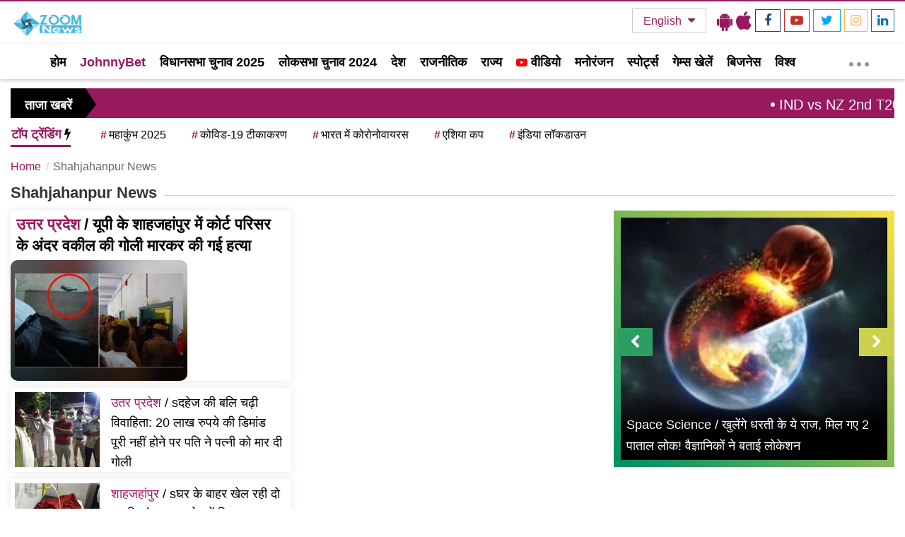

--- FILE ---
content_type: text/html; charset=UTF-8
request_url: https://www.zoomnews.in/hi/tags/shahjahanpur-news.html
body_size: 51023
content:
<!DOCTYPE html>
<html xml:lang="hi" lang="hi" class="no-js">
<head>
  <meta charset="utf-8">
  <meta http-equiv="X-UA-Compatible" content="IE=edge">
  <meta name="viewport" content="width=device-width, initial-scale=1.0">
  <title>Shahjahanpur News</title>
  <meta name="keywords" content="Shahjahanpur News" />
  <meta name="description" content="Shahjahanpur News" />
  <link rel="canonical" href="https://www.zoomnews.in/hi/tags/shahjahanpur-news.html">

  <link rel="preconnect" crossorigin href="//www.googletagservices.com">
<link rel="preconnect" crossorigin href="//www.google-analytics.com">
<link rel="preconnect" crossorigin href="//connect.facebook.net">
<link rel="preconnect" crossorigin href="//www.facebook.com">
<link rel="preconnect" crossorigin href="//adservice.google.ca">
<link rel="preconnect" crossorigin href="//adservice.google.com">
<link rel="preconnect" crossorigin href="//securepubads.g.doubleclick.net">
<link rel="preconnect" crossorigin href="https://googleads.g.doubleclick.net">
<link rel="preconnect" crossorigin href="//tpc.googlesyndication.com">
<link rel="preconnect" crossorigin href="//staticxx.facebook.com">
<link rel="preconnect" crossorigin href="//apis.google.com">
<link rel="preconnect" crossorigin href="//accounts.google.com">
<link rel="preconnect" crossorigin href="//ssl.gstatic.com">
<link rel="preconnect" crossorigin href="//ads.pubmatic.com">
<link rel="preconnect" crossorigin href="//cdn.ampproject.org">
<link rel="preconnect" crossorigin href="//cdnjs.cloudflare.com">
<link rel="preconnect" crossorigin href="//fonts.googleapis.com">
<link rel="preconnect" crossorigin href="//fonts.gstatic.com">
<link rel="preconnect" crossorigin href="//www.youtube.com">

  <link rel="preload" href="/assets/js/all.min.js?v=53" as="script">
  <link rel="preload" href="/fonts/fontawesome-webfont.woff2" as="font" type="font/woff2" crossorigin>
  <!-- CSS -->
    <style>
    #tbl-next-up {z-index:0;}
    .flex {display: flex; justify-content: space-between; align-items: center;}
    .photoCount{background-color:#efefef;border-radius:8px;color:#000;font-size:14px;min-width:76px;height:36px;line-height:36px;text-align:center;}
    .photoCount span{font-size:18px;color:#000;font-weight:700;}
    .live-blink{display: flex;justify-content:flex-start;align-items:center;margin-bottom:10px;}
    .blinker{position:relative;z-index:0;margin-right:10px;}
    .blinker{display:inline-block;background:rgba(216,2,2,1);border-radius:50%;box-shadow:0 0 0 0 rgba(216,2,2,1);margin: 0 8px 0 0;margin-right:8px;height:10px;width:10px;transform:scale(1);animation:pulse-red 2s infinite;}
    .live-blink span {color:#d70101;text-transform:uppercase;font-size:18px;font-weight:600;}
    .cat-heading{display:flex;align-items:center;justify-content:space-between;margin-bottom:10px;position:relative}@media (min-width:1000px){.cat-heading::before{border-top:1px solid #cfcfcf;content:"";margin:0 auto;position:absolute;top:60%;left:0;right:0;bottom:0;width:100%;z-index:-1}}.cat .h2,.cat-heading .h2{ margin:0px; font-weight:700;font-size:22px;line-height:30px;background:#fff;padding-right:10px;text-transform:capitalize}
    .userdetail-share-main{width:100%;height:auto;margin-top:10px;display:flex;flex-wrap:wrap;justify-content:space-between;border-bottom:1px solid #e5e5e5;padding-bottom:10px;margin-bottom:20px}
    .user-detial-left{display:flex;flex-wrap:wrap;width:calc(100% - 280px)}
    .usericons{width:45px;height:45px;margin-right:10px;margin-top:5px;border-radius:50%;border:1px solid #d1d1d1;overflow:hidden}
    .usericons img{width:100%;height:auto;display:block}
    .brand-detial-main{display:flex;flex-wrap:wrap;width:calc(100% - 55px)}
    .brand-detial-main h4,.brand-detial-main h4 a{color:#333;font-size:14px;font-weight:700;width:100%;line-height:14px;margin-top:8px;margin-bottom:8px}
    .brand-detial-main ul,.share-social-icons ul{margin:0;padding:0;list-style:none;display:flex;flex-wrap:wrap}
    .brand-detial-main ul li{padding:0 5px 0 0;display:inline-flex;font-size:14px;line-height:22px}
    .share-social-icons{display:inline-block;margin-top:15px;height:100%;width:auto;position:relative}
    .share-social-icons ul.social_update li.emojiIcons{display:flex;flex-wrap:wrap}
    .share-social-icons ul.social_update li.msgicon{margin-top:2px}
    .share-social-icons ul.social_update li{margin-right:42px;padding-right:0}
    .share-social-icons ul.social_update li:last-child{margin-right:28px}
    .emojiopen{width:300px;background-color:#fff;border-radius:50px;border:1px solid #c9c9c9;padding:10px;box-shadow:7px 5px 7px #7e7e7e;position:absolute;z-index:9;display:none;top:-63px;right:8px;transition:.5s}
    .shareOpenicon,.shareSocailIcons{position:absolute;background-color:#fff;top:22px;box-shadow:4px 4px 6px #dfdfdf;display:none;z-index:1}.shareSocailIcons{width:130px;border:1px solid #e3e3e3;right:30px;border-radius:2px}.shareOpenicon ul.shareOpeniconUL,.shareSocailIcons ul.shareSocailURL{list-style:none;display:flex;flex-wrap:wrap;padding:20px 10px 15px 13px;margin-top:0}.shareOpenicon{width:135px;border:1px solid #e3e3e3;right:25px;border-radius:2px}
    .shareOpenicon ul.shareOpeniconUL li{width:100%;position:relative;margin-bottom:20px;font-size:15px;color:#000;padding:0}.shareOpenicon ul.shareOpeniconUL .g_news{margin-bottom:0;margin-left:0;margin-top:0}
    .share-social-icons {display: inline-block;margin-top: 15px;height: 100%;width: auto;}
    .share-social-icons {position: relative;}
    .share-social-icons ul li.g_news{align-items:center;margin-left:17px;position:relative;margin-top:-3px}
    .story-user-section .share-social-icons ul.social_update li.shareNewicon:hover svg {fill: #fd0c22;}
    .story-user-section .share-social-icons ul.social_update li.shareNewicon svg {fill: #000000; width: 14px;}
    .story-user-section .share-social-icons ul.social_update li svg {width: 18px; transition: all 0.3s;}
    .share-social-icons ul li:nth-child(4) span svg {fill: #F178A3;width: 27px;height: 26px;}
    .share-social-icons ul li {cursor: pointer;}
    .adsCont,.adsCont.Topads{height:300px}
    .adsCont{background:#f9f9f9;text-align:center;clear:both;margin:10px -10px 20px;position:relative;padding-top:2px;z-index:0}
    .adsCont:before{content:"विज्ञापन";font-size:10px;line-height:16px;display:block;color:#777}
    .adsCont.desktop,.adsCont.web{display:none}
    .adsCont.mobile { display:block; }
    .adsCont.mobile_100 { display:block; height:100px !important; max-height:100px !important; min-height:100px !important; overflow:hidden !important; display:block !important;}
    @media(min-width:1000px){
      .adsCont.Topads{height:110px}
      .adsCont.desktop,.adsCont.web,.onlyWebADS{display:block}
      .onlyMobileADS{display:none}
      .adsCont.mobile{display:none;width:calc(100% + 20px)}
      .adsCont{margin:0 0 20px;width:100%}
      .adsCont.desktop.sideAds{height:450px !important; max-height:450px !important; min-height:450px !important; overflow:hidden !important; display:block !important;}
    }
      
    @charset "utf-8";/*!
 * Bootstrap v3.3.7 (http://getbootstrap.com)
 * Copyright 2011-2016 Twitter, Inc.
 * Licensed under MIT (https://github.com/twbs/bootstrap/blob/master/LICENSE)
 *//*! normalize.css v3.0.3 | MIT License | github.com/necolas/normalize.css */html{font-family:sans-serif;-webkit-text-size-adjust:100%;-ms-text-size-adjust:100%}body{margin:0}article,aside,details,figcaption,figure,footer,header,hgroup,main,menu,nav,section,summary{display:block}audio,canvas,progress,video{display:inline-block;vertical-align:baseline}audio:not([controls]){display:none;height:0}[hidden],template{display:none}a{background-color:transparent}a:active,a:hover{outline:0}abbr[title]{border-bottom:1px dotted}b,strong{font-weight:700}dfn{font-style:italic}h1{margin:.67em 0;font-size:2em}mark{color:#000;background:#ff0}small{font-size:80%}sub,sup{position:relative;font-size:75%;line-height:0;vertical-align:baseline}sup{top:-.5em}sub{bottom:-.25em}img{border:0}svg:not(:root){overflow:hidden}figure{margin:1em 40px}hr{height:0;-webkit-box-sizing:content-box;-moz-box-sizing:content-box;box-sizing:content-box}pre{overflow:auto}code,kbd,pre,samp{font-family:monospace,monospace;font-size:1em}button,input,optgroup,select,textarea{margin:0;font:inherit;color:inherit}button{overflow:visible}button,select{text-transform:none}button,html input[type=button],input[type=reset],input[type=submit]{-webkit-appearance:button;cursor:pointer}button[disabled],html input[disabled]{cursor:default}button::-moz-focus-inner,input::-moz-focus-inner{padding:0;border:0}input{line-height:normal}input[type=checkbox],input[type=radio]{-webkit-box-sizing:border-box;-moz-box-sizing:border-box;box-sizing:border-box;padding:0}input[type=number]::-webkit-inner-spin-button,input[type=number]::-webkit-outer-spin-button{height:auto}input[type=search]{-webkit-box-sizing:content-box;-moz-box-sizing:content-box;box-sizing:content-box;-webkit-appearance:textfield}input[type=search]::-webkit-search-cancel-button,input[type=search]::-webkit-search-decoration{-webkit-appearance:none}fieldset{padding:.35em .625em .75em;margin:0 2px;border:1px solid silver}legend{padding:0;border:0}textarea{overflow:auto}optgroup{font-weight:700}table{border-spacing:0;border-collapse:collapse}td,th{padding:0}/*! Source: https://github.com/h5bp/html5-boilerplate/blob/master/src/css/main.css */@media print{*,:after,:before{color:#000!important;text-shadow:none!important;background:0 0!important;-webkit-box-shadow:none!important;box-shadow:none!important}a,a:visited{text-decoration:underline}a[href]:after{content:" (" attr(href) ")"}abbr[title]:after{content:" (" attr(title) ")"}a[href^="javascript:"]:after,a[href^="#"]:after{content:""}blockquote,pre{border:1px solid #999;page-break-inside:avoid}thead{display:table-header-group}img,tr{page-break-inside:avoid}img{max-width:100%!important}h2,h3,p{orphans:3;widows:3}h2,h3{page-break-after:avoid}.navbar{display:none}.btn>.caret,.dropup>.btn>.caret{border-top-color:#000!important}.label{border:1px solid #000}.table{border-collapse:collapse!important}.table td,.table th{background-color:#fff!important}.table-bordered td,.table-bordered th{border:1px solid #ddd!important}}@font-face{font-family:'Glyphicons Halflings';src:url(../fonts/glyphicons-halflings-regular.eot);src:url(../fonts/glyphicons-halflings-regular.eot?#iefix) format('embedded-opentype'),url(../fonts/glyphicons-halflings-regular.woff2) format('woff2'),url(../fonts/glyphicons-halflings-regular.woff) format('woff'),url(../fonts/glyphicons-halflings-regular.ttf) format('truetype'),url(../fonts/glyphicons-halflings-regular.svg#glyphicons_halflingsregular) format('svg')}.glyphicon{position:relative;top:1px;display:inline-block;font-family:'Glyphicons Halflings';font-style:normal;font-weight:400;line-height:1;-webkit-font-smoothing:antialiased;-moz-osx-font-smoothing:grayscale}.glyphicon-asterisk:before{content:"\002a"}.glyphicon-plus:before{content:"\002b"}.glyphicon-eur:before,.glyphicon-euro:before{content:"\20ac"}.glyphicon-minus:before{content:"\2212"}.glyphicon-cloud:before{content:"\2601"}.glyphicon-envelope:before{content:"\2709"}.glyphicon-pencil:before{content:"\270f"}.glyphicon-glass:before{content:"\e001"}.glyphicon-music:before{content:"\e002"}.glyphicon-search:before{content:"\e003"}.glyphicon-heart:before{content:"\e005"}.glyphicon-star:before{content:"\e006"}.glyphicon-star-empty:before{content:"\e007"}.glyphicon-user:before{content:"\e008"}.glyphicon-film:before{content:"\e009"}.glyphicon-th-large:before{content:"\e010"}.glyphicon-th:before{content:"\e011"}.glyphicon-th-list:before{content:"\e012"}.glyphicon-ok:before{content:"\e013"}.glyphicon-remove:before{content:"\e014"}.glyphicon-zoom-in:before{content:"\e015"}.glyphicon-zoom-out:before{content:"\e016"}.glyphicon-off:before{content:"\e017"}.glyphicon-signal:before{content:"\e018"}.glyphicon-cog:before{content:"\e019"}.glyphicon-trash:before{content:"\e020"}.glyphicon-home:before{content:"\e021"}.glyphicon-file:before{content:"\e022"}.glyphicon-time:before{content:"\e023"}.glyphicon-road:before{content:"\e024"}.glyphicon-download-alt:before{content:"\e025"}.glyphicon-download:before{content:"\e026"}.glyphicon-upload:before{content:"\e027"}.glyphicon-inbox:before{content:"\e028"}.glyphicon-play-circle:before{content:"\e029"}.glyphicon-repeat:before{content:"\e030"}.glyphicon-refresh:before{content:"\e031"}.glyphicon-list-alt:before{content:"\e032"}.glyphicon-lock:before{content:"\e033"}.glyphicon-flag:before{content:"\e034"}.glyphicon-headphones:before{content:"\e035"}.glyphicon-volume-off:before{content:"\e036"}.glyphicon-volume-down:before{content:"\e037"}.glyphicon-volume-up:before{content:"\e038"}.glyphicon-qrcode:before{content:"\e039"}.glyphicon-barcode:before{content:"\e040"}.glyphicon-tag:before{content:"\e041"}.glyphicon-tags:before{content:"\e042"}.glyphicon-book:before{content:"\e043"}.glyphicon-bookmark:before{content:"\e044"}.glyphicon-print:before{content:"\e045"}.glyphicon-camera:before{content:"\e046"}.glyphicon-font:before{content:"\e047"}.glyphicon-bold:before{content:"\e048"}.glyphicon-italic:before{content:"\e049"}.glyphicon-text-height:before{content:"\e050"}.glyphicon-text-width:before{content:"\e051"}.glyphicon-align-left:before{content:"\e052"}.glyphicon-align-center:before{content:"\e053"}.glyphicon-align-right:before{content:"\e054"}.glyphicon-align-justify:before{content:"\e055"}.glyphicon-list:before{content:"\e056"}.glyphicon-indent-left:before{content:"\e057"}.glyphicon-indent-right:before{content:"\e058"}.glyphicon-facetime-video:before{content:"\e059"}.glyphicon-picture:before{content:"\e060"}.glyphicon-map-marker:before{content:"\e062"}.glyphicon-adjust:before{content:"\e063"}.glyphicon-tint:before{content:"\e064"}.glyphicon-edit:before{content:"\e065"}.glyphicon-share:before{content:"\e066"}.glyphicon-check:before{content:"\e067"}.glyphicon-move:before{content:"\e068"}.glyphicon-step-backward:before{content:"\e069"}.glyphicon-fast-backward:before{content:"\e070"}.glyphicon-backward:before{content:"\e071"}.glyphicon-play:before{content:"\e072"}.glyphicon-pause:before{content:"\e073"}.glyphicon-stop:before{content:"\e074"}.glyphicon-forward:before{content:"\e075"}.glyphicon-fast-forward:before{content:"\e076"}.glyphicon-step-forward:before{content:"\e077"}.glyphicon-eject:before{content:"\e078"}.glyphicon-chevron-left:before{content:"\e079"}.glyphicon-chevron-right:before{content:"\e080"}.glyphicon-plus-sign:before{content:"\e081"}.glyphicon-minus-sign:before{content:"\e082"}.glyphicon-remove-sign:before{content:"\e083"}.glyphicon-ok-sign:before{content:"\e084"}.glyphicon-question-sign:before{content:"\e085"}.glyphicon-info-sign:before{content:"\e086"}.glyphicon-screenshot:before{content:"\e087"}.glyphicon-remove-circle:before{content:"\e088"}.glyphicon-ok-circle:before{content:"\e089"}.glyphicon-ban-circle:before{content:"\e090"}.glyphicon-arrow-left:before{content:"\e091"}.glyphicon-arrow-right:before{content:"\e092"}.glyphicon-arrow-up:before{content:"\e093"}.glyphicon-arrow-down:before{content:"\e094"}.glyphicon-share-alt:before{content:"\e095"}.glyphicon-resize-full:before{content:"\e096"}.glyphicon-resize-small:before{content:"\e097"}.glyphicon-exclamation-sign:before{content:"\e101"}.glyphicon-gift:before{content:"\e102"}.glyphicon-leaf:before{content:"\e103"}.glyphicon-fire:before{content:"\e104"}.glyphicon-eye-open:before{content:"\e105"}.glyphicon-eye-close:before{content:"\e106"}.glyphicon-warning-sign:before{content:"\e107"}.glyphicon-plane:before{content:"\e108"}.glyphicon-calendar:before{content:"\e109"}.glyphicon-random:before{content:"\e110"}.glyphicon-comment:before{content:"\e111"}.glyphicon-magnet:before{content:"\e112"}.glyphicon-chevron-up:before{content:"\e113"}.glyphicon-chevron-down:before{content:"\e114"}.glyphicon-retweet:before{content:"\e115"}.glyphicon-shopping-cart:before{content:"\e116"}.glyphicon-folder-close:before{content:"\e117"}.glyphicon-folder-open:before{content:"\e118"}.glyphicon-resize-vertical:before{content:"\e119"}.glyphicon-resize-horizontal:before{content:"\e120"}.glyphicon-hdd:before{content:"\e121"}.glyphicon-bullhorn:before{content:"\e122"}.glyphicon-bell:before{content:"\e123"}.glyphicon-certificate:before{content:"\e124"}.glyphicon-thumbs-up:before{content:"\e125"}.glyphicon-thumbs-down:before{content:"\e126"}.glyphicon-hand-right:before{content:"\e127"}.glyphicon-hand-left:before{content:"\e128"}.glyphicon-hand-up:before{content:"\e129"}.glyphicon-hand-down:before{content:"\e130"}.glyphicon-circle-arrow-right:before{content:"\e131"}.glyphicon-circle-arrow-left:before{content:"\e132"}.glyphicon-circle-arrow-up:before{content:"\e133"}.glyphicon-circle-arrow-down:before{content:"\e134"}.glyphicon-globe:before{content:"\e135"}.glyphicon-wrench:before{content:"\e136"}.glyphicon-tasks:before{content:"\e137"}.glyphicon-filter:before{content:"\e138"}.glyphicon-briefcase:before{content:"\e139"}.glyphicon-fullscreen:before{content:"\e140"}.glyphicon-dashboard:before{content:"\e141"}.glyphicon-paperclip:before{content:"\e142"}.glyphicon-heart-empty:before{content:"\e143"}.glyphicon-link:before{content:"\e144"}.glyphicon-phone:before{content:"\e145"}.glyphicon-pushpin:before{content:"\e146"}.glyphicon-usd:before{content:"\e148"}.glyphicon-gbp:before{content:"\e149"}.glyphicon-sort:before{content:"\e150"}.glyphicon-sort-by-alphabet:before{content:"\e151"}.glyphicon-sort-by-alphabet-alt:before{content:"\e152"}.glyphicon-sort-by-order:before{content:"\e153"}.glyphicon-sort-by-order-alt:before{content:"\e154"}.glyphicon-sort-by-attributes:before{content:"\e155"}.glyphicon-sort-by-attributes-alt:before{content:"\e156"}.glyphicon-unchecked:before{content:"\e157"}.glyphicon-expand:before{content:"\e158"}.glyphicon-collapse-down:before{content:"\e159"}.glyphicon-collapse-up:before{content:"\e160"}.glyphicon-log-in:before{content:"\e161"}.glyphicon-flash:before{content:"\e162"}.glyphicon-log-out:before{content:"\e163"}.glyphicon-new-window:before{content:"\e164"}.glyphicon-record:before{content:"\e165"}.glyphicon-save:before{content:"\e166"}.glyphicon-open:before{content:"\e167"}.glyphicon-saved:before{content:"\e168"}.glyphicon-import:before{content:"\e169"}.glyphicon-export:before{content:"\e170"}.glyphicon-send:before{content:"\e171"}.glyphicon-floppy-disk:before{content:"\e172"}.glyphicon-floppy-saved:before{content:"\e173"}.glyphicon-floppy-remove:before{content:"\e174"}.glyphicon-floppy-save:before{content:"\e175"}.glyphicon-floppy-open:before{content:"\e176"}.glyphicon-credit-card:before{content:"\e177"}.glyphicon-transfer:before{content:"\e178"}.glyphicon-cutlery:before{content:"\e179"}.glyphicon-header:before{content:"\e180"}.glyphicon-compressed:before{content:"\e181"}.glyphicon-earphone:before{content:"\e182"}.glyphicon-phone-alt:before{content:"\e183"}.glyphicon-tower:before{content:"\e184"}.glyphicon-stats:before{content:"\e185"}.glyphicon-sd-video:before{content:"\e186"}.glyphicon-hd-video:before{content:"\e187"}.glyphicon-subtitles:before{content:"\e188"}.glyphicon-sound-stereo:before{content:"\e189"}.glyphicon-sound-dolby:before{content:"\e190"}.glyphicon-sound-5-1:before{content:"\e191"}.glyphicon-sound-6-1:before{content:"\e192"}.glyphicon-sound-7-1:before{content:"\e193"}.glyphicon-copyright-mark:before{content:"\e194"}.glyphicon-registration-mark:before{content:"\e195"}.glyphicon-cloud-download:before{content:"\e197"}.glyphicon-cloud-upload:before{content:"\e198"}.glyphicon-tree-conifer:before{content:"\e199"}.glyphicon-tree-deciduous:before{content:"\e200"}.glyphicon-cd:before{content:"\e201"}.glyphicon-save-file:before{content:"\e202"}.glyphicon-open-file:before{content:"\e203"}.glyphicon-level-up:before{content:"\e204"}.glyphicon-copy:before{content:"\e205"}.glyphicon-paste:before{content:"\e206"}.glyphicon-alert:before{content:"\e209"}.glyphicon-equalizer:before{content:"\e210"}.glyphicon-king:before{content:"\e211"}.glyphicon-queen:before{content:"\e212"}.glyphicon-pawn:before{content:"\e213"}.glyphicon-bishop:before{content:"\e214"}.glyphicon-knight:before{content:"\e215"}.glyphicon-baby-formula:before{content:"\e216"}.glyphicon-tent:before{content:"\26fa"}.glyphicon-blackboard:before{content:"\e218"}.glyphicon-bed:before{content:"\e219"}.glyphicon-apple:before{content:"\f8ff"}.glyphicon-erase:before{content:"\e221"}.glyphicon-hourglass:before{content:"\231b"}.glyphicon-lamp:before{content:"\e223"}.glyphicon-duplicate:before{content:"\e224"}.glyphicon-piggy-bank:before{content:"\e225"}.glyphicon-scissors:before{content:"\e226"}.glyphicon-bitcoin:before{content:"\e227"}.glyphicon-btc:before{content:"\e227"}.glyphicon-xbt:before{content:"\e227"}.glyphicon-yen:before{content:"\00a5"}.glyphicon-jpy:before{content:"\00a5"}.glyphicon-ruble:before{content:"\20bd"}.glyphicon-rub:before{content:"\20bd"}.glyphicon-scale:before{content:"\e230"}.glyphicon-ice-lolly:before{content:"\e231"}.glyphicon-ice-lolly-tasted:before{content:"\e232"}.glyphicon-education:before{content:"\e233"}.glyphicon-option-horizontal:before{content:"\e234"}.glyphicon-option-vertical:before{content:"\e235"}.glyphicon-menu-hamburger:before{content:"\e236"}.glyphicon-modal-window:before{content:"\e237"}.glyphicon-oil:before{content:"\e238"}.glyphicon-grain:before{content:"\e239"}.glyphicon-sunglasses:before{content:"\e240"}.glyphicon-text-size:before{content:"\e241"}.glyphicon-text-color:before{content:"\e242"}.glyphicon-text-background:before{content:"\e243"}.glyphicon-object-align-top:before{content:"\e244"}.glyphicon-object-align-bottom:before{content:"\e245"}.glyphicon-object-align-horizontal:before{content:"\e246"}.glyphicon-object-align-left:before{content:"\e247"}.glyphicon-object-align-vertical:before{content:"\e248"}.glyphicon-object-align-right:before{content:"\e249"}.glyphicon-triangle-right:before{content:"\e250"}.glyphicon-triangle-left:before{content:"\e251"}.glyphicon-triangle-bottom:before{content:"\e252"}.glyphicon-triangle-top:before{content:"\e253"}.glyphicon-console:before{content:"\e254"}.glyphicon-superscript:before{content:"\e255"}.glyphicon-subscript:before{content:"\e256"}.glyphicon-menu-left:before{content:"\e257"}.glyphicon-menu-right:before{content:"\e258"}.glyphicon-menu-down:before{content:"\e259"}.glyphicon-menu-up:before{content:"\e260"}*{-webkit-box-sizing:border-box;-moz-box-sizing:border-box;box-sizing:border-box}:after,:before{-webkit-box-sizing:border-box;-moz-box-sizing:border-box;box-sizing:border-box}html{font-size:10px;-webkit-tap-highlight-color:rgba(0,0,0,0)}body{font-family:"Helvetica Neue",Helvetica,Arial,sans-serif;font-size:14px;line-height:1.42857143;color:#333;background-color:#fff}button,input,select,textarea{font-family:inherit;font-size:inherit;line-height:inherit}a{color:#234C76;text-decoration:none}a:focus,a:hover{color:#23527c;text-decoration:underline}a:focus{outline:5px auto -webkit-focus-ring-color;outline-offset:-2px}figure{margin:0}img{vertical-align:middle}.carousel-inner>.item>a>img,.carousel-inner>.item>img,.img-responsive,.thumbnail a>img,.thumbnail>img{display:block;max-width:100%;height:auto}.img-rounded{border-radius:6px}.img-thumbnail{display:inline-block;max-width:100%;height:auto;padding:4px;line-height:1.42857143;background-color:#fff;border:1px solid #ddd;border-radius:4px;-webkit-transition:all .2s ease-in-out;-o-transition:all .2s ease-in-out;transition:all .2s ease-in-out}.img-circle{border-radius:50%}hr{margin-top:20px;margin-bottom:20px;border:0;border-top:1px solid #eee}.sr-only{position:absolute;width:1px;height:1px;padding:0;margin:-1px;overflow:hidden;clip:rect(0,0,0,0);border:0}.sr-only-focusable:active,.sr-only-focusable:focus{position:static;width:auto;height:auto;margin:0;overflow:visible;clip:auto}[role=button]{cursor:pointer}.h1,.h2,.h3,.h4,.h5,.h6,h1,h2,h3,h4,h5,h6{font-family:inherit;font-weight:500;line-height:1.1;color:inherit}.h1 .small,.h1 small,.h2 .small,.h2 small,.h3 .small,.h3 small,.h4 .small,.h4 small,.h5 .small,.h5 small,.h6 .small,.h6 small,h1 .small,h1 small,h2 .small,h2 small,h3 .small,h3 small,h4 .small,h4 small,h5 .small,h5 small,h6 .small,h6 small{font-weight:400;line-height:1;color:#777}.h1,.h2,.h3,h1,h2,h3{margin-top:20px;margin-bottom:10px}.h1 .small,.h1 small,.h2 .small,.h2 small,.h3 .small,.h3 small,h1 .small,h1 small,h2 .small,h2 small,h3 .small,h3 small{font-size:65%}.h4,.h5,.h6,h4,h5,h6{margin-top:10px;margin-bottom:10px}.h4 .small,.h4 small,.h5 .small,.h5 small,.h6 .small,.h6 small,h4 .small,h4 small,h5 .small,h5 small,h6 .small,h6 small{font-size:75%}.h1,h1{font-size:36px}.h2,h2{font-size:30px}.h3,h3{font-size:24px}.h4,h4{font-size:18px}.h5,h5{font-size:16px}.h6,h6{font-size:12px}p{margin:0 0 10px}.lead{margin-bottom:20px;font-size:16px;font-weight:300;line-height:1.4}@media(min-width:768px){.lead{font-size:21px}}.small,small{font-size:85%}.mark,mark{padding:.2em;background-color:#fcf8e3}.text-left{text-align:left}.text-right{text-align:right}.text-center{text-align:center}.text-justify{text-align:justify}.text-nowrap{white-space:nowrap}.text-lowercase{text-transform:lowercase}.text-uppercase{text-transform:uppercase}.text-capitalize{text-transform:capitalize}.text-muted{color:#777}.text-primary{color:#234C76}a.text-primary:focus,a.text-primary:hover{color:#286090}.text-success{color:#3c763d}a.text-success:focus,a.text-success:hover{color:#2b542c}.text-info{color:#31708f}a.text-info:focus,a.text-info:hover{color:#245269}.text-warning{color:#8a6d3b}a.text-warning:focus,a.text-warning:hover{color:#66512c}.text-danger{color:#a94442}a.text-danger:focus,a.text-danger:hover{color:#843534}.bg-primary{color:#fff;background-color:#234C76}a.bg-primary:focus,a.bg-primary:hover{background-color:#286090}.bg-success{background-color:#dff0d8}a.bg-success:focus,a.bg-success:hover{background-color:#c1e2b3}.bg-info{background-color:#d9edf7}a.bg-info:focus,a.bg-info:hover{background-color:#afd9ee}.bg-warning{background-color:#fcf8e3}a.bg-warning:focus,a.bg-warning:hover{background-color:#f7ecb5}.bg-danger{background-color:#f2dede}a.bg-danger:focus,a.bg-danger:hover{background-color:#e4b9b9}.page-header{padding-bottom:9px;margin:40px 0 20px;border-bottom:1px solid #eee}ol,ul{margin-top:0;margin-bottom:10px}ol ol,ol ul,ul ol,ul ul{margin-bottom:0}.list-unstyled{padding-left:0;list-style:none}.list-inline{padding-left:0;margin-left:-5px;list-style:none}.list-inline>li{display:inline-block;padding-right:5px;padding-left:5px}dl{margin-top:0;margin-bottom:20px}dd,dt{line-height:1.42857143}dt{font-weight:700}dd{margin-left:0}@media(min-width:768px){.dl-horizontal dt{float:left;width:160px;overflow:hidden;clear:left;text-align:right;text-overflow:ellipsis;white-space:nowrap}.dl-horizontal dd{margin-left:180px}}abbr[data-original-title],abbr[title]{cursor:help;border-bottom:1px dotted #777}.initialism{font-size:90%;text-transform:uppercase}blockquote{padding:10px 20px;margin:0 0 20px;font-size:17.5px;border-left:5px solid #eee}blockquote ol:last-child,blockquote p:last-child,blockquote ul:last-child{margin-bottom:0}blockquote .small,blockquote footer,blockquote small{display:block;font-size:80%;line-height:1.42857143;color:#777}blockquote .small:before,blockquote footer:before,blockquote small:before{content:'\2014 \00A0'}.blockquote-reverse,blockquote.pull-right{padding-right:15px;padding-left:0;text-align:right;border-right:5px solid #eee;border-left:0}.blockquote-reverse .small:before,.blockquote-reverse footer:before,.blockquote-reverse small:before,blockquote.pull-right .small:before,blockquote.pull-right footer:before,blockquote.pull-right small:before{content:''}.blockquote-reverse .small:after,.blockquote-reverse footer:after,.blockquote-reverse small:after,blockquote.pull-right .small:after,blockquote.pull-right footer:after,blockquote.pull-right small:after{content:'\00A0 \2014'}address{margin-bottom:20px;font-style:normal;line-height:1.42857143}code,kbd,pre,samp{font-family:Menlo,Monaco,Consolas,"Courier New",monospace}code{padding:2px 4px;font-size:90%;color:#c7254e;background-color:#f9f2f4;border-radius:4px}kbd{padding:2px 4px;font-size:90%;color:#fff;background-color:#333;border-radius:3px;-webkit-box-shadow:inset 0 -1px 0 rgba(0,0,0,.25);box-shadow:inset 0 -1px 0 rgba(0,0,0,.25)}kbd kbd{padding:0;font-size:100%;font-weight:700;-webkit-box-shadow:none;box-shadow:none}pre{display:block;padding:9.5px;margin:0 0 10px;font-size:13px;line-height:1.42857143;color:#333;word-break:break-all;word-wrap:break-word;background-color:#f5f5f5;border:1px solid #ccc;border-radius:4px}pre code{padding:0;font-size:inherit;color:inherit;white-space:pre-wrap;background-color:transparent;border-radius:0}.pre-scrollable{max-height:340px;overflow-y:scroll}.container{padding-right:15px;padding-left:15px;margin-right:auto;margin-left:auto}@media(min-width:768px){.container{width:750px}}@media(min-width:992px){.container{width:970px}}@media(min-width:1200px){.container{width:1170px}}.container-fluid{padding-right:15px;padding-left:15px;margin-right:auto;margin-left:auto}.row{margin-right:-15px;margin-left:-15px}.col-lg-1,.col-lg-10,.col-lg-11,.col-lg-12,.col-lg-2,.col-lg-3,.col-lg-4,.col-lg-5,.col-lg-6,.col-lg-7,.col-lg-8,.col-lg-9,.col-md-1,.col-md-10,.col-md-11,.col-md-12,.col-md-2,.col-md-3,.col-md-4,.col-md-5,.col-md-6,.col-md-7,.col-md-8,.col-md-9,.col-sm-1,.col-sm-10,.col-sm-11,.col-sm-12,.col-sm-2,.col-sm-3,.col-sm-4,.col-sm-5,.col-sm-6,.col-sm-7,.col-sm-8,.col-sm-9,.col-xs-1,.col-xs-10,.col-xs-11,.col-xs-12,.col-xs-2,.col-xs-3,.col-xs-4,.col-xs-5,.col-xs-6,.col-xs-7,.col-xs-8,.col-xs-9{position:relative;min-height:1px;padding-right:15px;padding-left:15px}.col-xs-1,.col-xs-10,.col-xs-11,.col-xs-12,.col-xs-2,.col-xs-3,.col-xs-4,.col-xs-5,.col-xs-6,.col-xs-7,.col-xs-8,.col-xs-9{float:left}.col-xs-12{width:100%}.col-xs-11{width:91.66666667%}.col-xs-10{width:83.33333333%}.col-xs-9{width:75%}.col-xs-8{width:66.66666667%}.col-xs-7{width:58.33333333%}.col-xs-6{width:50%}.col-xs-5{width:41.66666667%}.col-xs-4{width:33.33333333%}.col-xs-3{width:25%}.col-xs-2{width:16.66666667%}.col-xs-1{width:8.33333333%}.col-xs-pull-12{right:100%}.col-xs-pull-11{right:91.66666667%}.col-xs-pull-10{right:83.33333333%}.col-xs-pull-9{right:75%}.col-xs-pull-8{right:66.66666667%}.col-xs-pull-7{right:58.33333333%}.col-xs-pull-6{right:50%}.col-xs-pull-5{right:41.66666667%}.col-xs-pull-4{right:33.33333333%}.col-xs-pull-3{right:25%}.col-xs-pull-2{right:16.66666667%}.col-xs-pull-1{right:8.33333333%}.col-xs-pull-0{right:auto}.col-xs-push-12{left:100%}.col-xs-push-11{left:91.66666667%}.col-xs-push-10{left:83.33333333%}.col-xs-push-9{left:75%}.col-xs-push-8{left:66.66666667%}.col-xs-push-7{left:58.33333333%}.col-xs-push-6{left:50%}.col-xs-push-5{left:41.66666667%}.col-xs-push-4{left:33.33333333%}.col-xs-push-3{left:25%}.col-xs-push-2{left:16.66666667%}.col-xs-push-1{left:8.33333333%}.col-xs-push-0{left:auto}.col-xs-offset-12{margin-left:100%}.col-xs-offset-11{margin-left:91.66666667%}.col-xs-offset-10{margin-left:83.33333333%}.col-xs-offset-9{margin-left:75%}.col-xs-offset-8{margin-left:66.66666667%}.col-xs-offset-7{margin-left:58.33333333%}.col-xs-offset-6{margin-left:50%}.col-xs-offset-5{margin-left:41.66666667%}.col-xs-offset-4{margin-left:33.33333333%}.col-xs-offset-3{margin-left:25%}.col-xs-offset-2{margin-left:16.66666667%}.col-xs-offset-1{margin-left:8.33333333%}.col-xs-offset-0{margin-left:0}@media(min-width:768px){.col-sm-1,.col-sm-10,.col-sm-11,.col-sm-12,.col-sm-2,.col-sm-3,.col-sm-4,.col-sm-5,.col-sm-6,.col-sm-7,.col-sm-8,.col-sm-9{float:left}.col-sm-12{width:100%}.col-sm-11{width:91.66666667%}.col-sm-10{width:83.33333333%}.col-sm-9{width:75%}.col-sm-8{width:66.66666667%}.col-sm-7{width:58.33333333%}.col-sm-6{width:50%}.col-sm-5{width:41.66666667%}.col-sm-4{width:33.33333333%}.col-sm-3{width:25%}.col-sm-2{width:16.66666667%}.col-sm-1{width:8.33333333%}.col-sm-pull-12{right:100%}.col-sm-pull-11{right:91.66666667%}.col-sm-pull-10{right:83.33333333%}.col-sm-pull-9{right:75%}.col-sm-pull-8{right:66.66666667%}.col-sm-pull-7{right:58.33333333%}.col-sm-pull-6{right:50%}.col-sm-pull-5{right:41.66666667%}.col-sm-pull-4{right:33.33333333%}.col-sm-pull-3{right:25%}.col-sm-pull-2{right:16.66666667%}.col-sm-pull-1{right:8.33333333%}.col-sm-pull-0{right:auto}.col-sm-push-12{left:100%}.col-sm-push-11{left:91.66666667%}.col-sm-push-10{left:83.33333333%}.col-sm-push-9{left:75%}.col-sm-push-8{left:66.66666667%}.col-sm-push-7{left:58.33333333%}.col-sm-push-6{left:50%}.col-sm-push-5{left:41.66666667%}.col-sm-push-4{left:33.33333333%}.col-sm-push-3{left:25%}.col-sm-push-2{left:16.66666667%}.col-sm-push-1{left:8.33333333%}.col-sm-push-0{left:auto}.col-sm-offset-12{margin-left:100%}.col-sm-offset-11{margin-left:91.66666667%}.col-sm-offset-10{margin-left:83.33333333%}.col-sm-offset-9{margin-left:75%}.col-sm-offset-8{margin-left:66.66666667%}.col-sm-offset-7{margin-left:58.33333333%}.col-sm-offset-6{margin-left:50%}.col-sm-offset-5{margin-left:41.66666667%}.col-sm-offset-4{margin-left:33.33333333%}.col-sm-offset-3{margin-left:25%}.col-sm-offset-2{margin-left:16.66666667%}.col-sm-offset-1{margin-left:8.33333333%}.col-sm-offset-0{margin-left:0}}@media(min-width:992px){.col-md-1,.col-md-10,.col-md-11,.col-md-12,.col-md-2,.col-md-3,.col-md-4,.col-md-5,.col-md-6,.col-md-7,.col-md-8,.col-md-9{float:left}.col-md-12{width:100%}.col-md-11{width:91.66666667%}.col-md-10{width:83.33333333%}.col-md-9{width:75%}.col-md-8{width:66.66666667%}.col-md-7{width:58.33333333%}.col-md-6{width:50%}.col-md-5{width:41.66666667%}.col-md-4{width:33.33333333%}.col-md-3{width:25%}.col-md-2{width:16.66666667%}.col-md-1{width:8.33333333%}.col-md-pull-12{right:100%}.col-md-pull-11{right:91.66666667%}.col-md-pull-10{right:83.33333333%}.col-md-pull-9{right:75%}.col-md-pull-8{right:66.66666667%}.col-md-pull-7{right:58.33333333%}.col-md-pull-6{right:50%}.col-md-pull-5{right:41.66666667%}.col-md-pull-4{right:33.33333333%}.col-md-pull-3{right:25%}.col-md-pull-2{right:16.66666667%}.col-md-pull-1{right:8.33333333%}.col-md-pull-0{right:auto}.col-md-push-12{left:100%}.col-md-push-11{left:91.66666667%}.col-md-push-10{left:83.33333333%}.col-md-push-9{left:75%}.col-md-push-8{left:66.66666667%}.col-md-push-7{left:58.33333333%}.col-md-push-6{left:50%}.col-md-push-5{left:41.66666667%}.col-md-push-4{left:33.33333333%}.col-md-push-3{left:25%}.col-md-push-2{left:16.66666667%}.col-md-push-1{left:8.33333333%}.col-md-push-0{left:auto}.col-md-offset-12{margin-left:100%}.col-md-offset-11{margin-left:91.66666667%}.col-md-offset-10{margin-left:83.33333333%}.col-md-offset-9{margin-left:75%}.col-md-offset-8{margin-left:66.66666667%}.col-md-offset-7{margin-left:58.33333333%}.col-md-offset-6{margin-left:50%}.col-md-offset-5{margin-left:41.66666667%}.col-md-offset-4{margin-left:33.33333333%}.col-md-offset-3{margin-left:25%}.col-md-offset-2{margin-left:16.66666667%}.col-md-offset-1{margin-left:8.33333333%}.col-md-offset-0{margin-left:0}}@media(min-width:1200px){.col-lg-1,.col-lg-10,.col-lg-11,.col-lg-12,.col-lg-2,.col-lg-3,.col-lg-4,.col-lg-5,.col-lg-6,.col-lg-7,.col-lg-8,.col-lg-9{float:left}.col-lg-12{width:100%}.col-lg-11{width:91.66666667%}.col-lg-10{width:83.33333333%}.col-lg-9{width:75%}.col-lg-8{width:66.66666667%}.col-lg-7{width:58.33333333%}.col-lg-6{width:50%}.col-lg-5{width:41.66666667%}.col-lg-4{width:33.33333333%}.col-lg-3{width:25%}.col-lg-2{width:16.66666667%}.col-lg-1{width:8.33333333%}.col-lg-pull-12{right:100%}.col-lg-pull-11{right:91.66666667%}.col-lg-pull-10{right:83.33333333%}.col-lg-pull-9{right:75%}.col-lg-pull-8{right:66.66666667%}.col-lg-pull-7{right:58.33333333%}.col-lg-pull-6{right:50%}.col-lg-pull-5{right:41.66666667%}.col-lg-pull-4{right:33.33333333%}.col-lg-pull-3{right:25%}.col-lg-pull-2{right:16.66666667%}.col-lg-pull-1{right:8.33333333%}.col-lg-pull-0{right:auto}.col-lg-push-12{left:100%}.col-lg-push-11{left:91.66666667%}.col-lg-push-10{left:83.33333333%}.col-lg-push-9{left:75%}.col-lg-push-8{left:66.66666667%}.col-lg-push-7{left:58.33333333%}.col-lg-push-6{left:50%}.col-lg-push-5{left:41.66666667%}.col-lg-push-4{left:33.33333333%}.col-lg-push-3{left:25%}.col-lg-push-2{left:16.66666667%}.col-lg-push-1{left:8.33333333%}.col-lg-push-0{left:auto}.col-lg-offset-12{margin-left:100%}.col-lg-offset-11{margin-left:91.66666667%}.col-lg-offset-10{margin-left:83.33333333%}.col-lg-offset-9{margin-left:75%}.col-lg-offset-8{margin-left:66.66666667%}.col-lg-offset-7{margin-left:58.33333333%}.col-lg-offset-6{margin-left:50%}.col-lg-offset-5{margin-left:41.66666667%}.col-lg-offset-4{margin-left:33.33333333%}.col-lg-offset-3{margin-left:25%}.col-lg-offset-2{margin-left:16.66666667%}.col-lg-offset-1{margin-left:8.33333333%}.col-lg-offset-0{margin-left:0}}table{background-color:transparent}caption{padding-top:8px;padding-bottom:8px;color:#777;text-align:left}th{text-align:left}.table{width:100%;max-width:100%;margin-bottom:20px}.table>tbody>tr>td,.table>tbody>tr>th,.table>tfoot>tr>td,.table>tfoot>tr>th,.table>thead>tr>td,.table>thead>tr>th{padding:8px;line-height:1.42857143;vertical-align:top;border-top:1px solid #ddd}.table>thead>tr>th{vertical-align:bottom;border-bottom:2px solid #ddd}.table>caption+thead>tr:first-child>td,.table>caption+thead>tr:first-child>th,.table>colgroup+thead>tr:first-child>td,.table>colgroup+thead>tr:first-child>th,.table>thead:first-child>tr:first-child>td,.table>thead:first-child>tr:first-child>th{border-top:0}.table>tbody+tbody{border-top:2px solid #ddd}.table .table{background-color:#fff}.table-condensed>tbody>tr>td,.table-condensed>tbody>tr>th,.table-condensed>tfoot>tr>td,.table-condensed>tfoot>tr>th,.table-condensed>thead>tr>td,.table-condensed>thead>tr>th{padding:5px}.table-bordered{border:1px solid #ddd}.table-bordered>tbody>tr>td,.table-bordered>tbody>tr>th,.table-bordered>tfoot>tr>td,.table-bordered>tfoot>tr>th,.table-bordered>thead>tr>td,.table-bordered>thead>tr>th{border:1px solid #ddd}.table-bordered>thead>tr>td,.table-bordered>thead>tr>th{border-bottom-width:2px}.table-striped>tbody>tr:nth-of-type(odd){background-color:#f9f9f9}.table-hover>tbody>tr:hover{background-color:#f5f5f5}table col[class*=col-]{position:static;display:table-column;float:none}table td[class*=col-],table th[class*=col-]{position:static;display:table-cell;float:none}.table>tbody>tr.active>td,.table>tbody>tr.active>th,.table>tbody>tr>td.active,.table>tbody>tr>th.active,.table>tfoot>tr.active>td,.table>tfoot>tr.active>th,.table>tfoot>tr>td.active,.table>tfoot>tr>th.active,.table>thead>tr.active>td,.table>thead>tr.active>th,.table>thead>tr>td.active,.table>thead>tr>th.active{background-color:#f5f5f5}.table-hover>tbody>tr.active:hover>td,.table-hover>tbody>tr.active:hover>th,.table-hover>tbody>tr:hover>.active,.table-hover>tbody>tr>td.active:hover,.table-hover>tbody>tr>th.active:hover{background-color:#e8e8e8}.table>tbody>tr.success>td,.table>tbody>tr.success>th,.table>tbody>tr>td.success,.table>tbody>tr>th.success,.table>tfoot>tr.success>td,.table>tfoot>tr.success>th,.table>tfoot>tr>td.success,.table>tfoot>tr>th.success,.table>thead>tr.success>td,.table>thead>tr.success>th,.table>thead>tr>td.success,.table>thead>tr>th.success{background-color:#dff0d8}.table-hover>tbody>tr.success:hover>td,.table-hover>tbody>tr.success:hover>th,.table-hover>tbody>tr:hover>.success,.table-hover>tbody>tr>td.success:hover,.table-hover>tbody>tr>th.success:hover{background-color:#d0e9c6}.table>tbody>tr.info>td,.table>tbody>tr.info>th,.table>tbody>tr>td.info,.table>tbody>tr>th.info,.table>tfoot>tr.info>td,.table>tfoot>tr.info>th,.table>tfoot>tr>td.info,.table>tfoot>tr>th.info,.table>thead>tr.info>td,.table>thead>tr.info>th,.table>thead>tr>td.info,.table>thead>tr>th.info{background-color:#d9edf7}.table-hover>tbody>tr.info:hover>td,.table-hover>tbody>tr.info:hover>th,.table-hover>tbody>tr:hover>.info,.table-hover>tbody>tr>td.info:hover,.table-hover>tbody>tr>th.info:hover{background-color:#c4e3f3}.table>tbody>tr.warning>td,.table>tbody>tr.warning>th,.table>tbody>tr>td.warning,.table>tbody>tr>th.warning,.table>tfoot>tr.warning>td,.table>tfoot>tr.warning>th,.table>tfoot>tr>td.warning,.table>tfoot>tr>th.warning,.table>thead>tr.warning>td,.table>thead>tr.warning>th,.table>thead>tr>td.warning,.table>thead>tr>th.warning{background-color:#fcf8e3}.table-hover>tbody>tr.warning:hover>td,.table-hover>tbody>tr.warning:hover>th,.table-hover>tbody>tr:hover>.warning,.table-hover>tbody>tr>td.warning:hover,.table-hover>tbody>tr>th.warning:hover{background-color:#faf2cc}.table>tbody>tr.danger>td,.table>tbody>tr.danger>th,.table>tbody>tr>td.danger,.table>tbody>tr>th.danger,.table>tfoot>tr.danger>td,.table>tfoot>tr.danger>th,.table>tfoot>tr>td.danger,.table>tfoot>tr>th.danger,.table>thead>tr.danger>td,.table>thead>tr.danger>th,.table>thead>tr>td.danger,.table>thead>tr>th.danger{background-color:#f2dede}.table-hover>tbody>tr.danger:hover>td,.table-hover>tbody>tr.danger:hover>th,.table-hover>tbody>tr:hover>.danger,.table-hover>tbody>tr>td.danger:hover,.table-hover>tbody>tr>th.danger:hover{background-color:#ebcccc}.table-responsive{min-height:.01%;overflow-x:auto}@media screen and (max-width:767px){.table-responsive{width:100%;margin-bottom:15px;overflow-y:hidden;-ms-overflow-style:-ms-autohiding-scrollbar;border:1px solid #ddd}.table-responsive>.table{margin-bottom:0}.table-responsive>.table>tbody>tr>td,.table-responsive>.table>tbody>tr>th,.table-responsive>.table>tfoot>tr>td,.table-responsive>.table>tfoot>tr>th,.table-responsive>.table>thead>tr>td,.table-responsive>.table>thead>tr>th{white-space:nowrap}.table-responsive>.table-bordered{border:0}.table-responsive>.table-bordered>tbody>tr>td:first-child,.table-responsive>.table-bordered>tbody>tr>th:first-child,.table-responsive>.table-bordered>tfoot>tr>td:first-child,.table-responsive>.table-bordered>tfoot>tr>th:first-child,.table-responsive>.table-bordered>thead>tr>td:first-child,.table-responsive>.table-bordered>thead>tr>th:first-child{border-left:0}.table-responsive>.table-bordered>tbody>tr>td:last-child,.table-responsive>.table-bordered>tbody>tr>th:last-child,.table-responsive>.table-bordered>tfoot>tr>td:last-child,.table-responsive>.table-bordered>tfoot>tr>th:last-child,.table-responsive>.table-bordered>thead>tr>td:last-child,.table-responsive>.table-bordered>thead>tr>th:last-child{border-right:0}.table-responsive>.table-bordered>tbody>tr:last-child>td,.table-responsive>.table-bordered>tbody>tr:last-child>th,.table-responsive>.table-bordered>tfoot>tr:last-child>td,.table-responsive>.table-bordered>tfoot>tr:last-child>th{border-bottom:0}}fieldset{min-width:0;padding:0;margin:0;border:0}legend{display:block;width:100%;padding:0;margin-bottom:20px;font-size:21px;line-height:inherit;color:#333;border:0;border-bottom:1px solid #e5e5e5}label{display:inline-block;max-width:100%;margin-bottom:5px;font-weight:700}input[type=search]{-webkit-box-sizing:border-box;-moz-box-sizing:border-box;box-sizing:border-box}input[type=checkbox],input[type=radio]{margin:4px 0 0;margin-top:1px\9;line-height:normal}input[type=file]{display:block}input[type=range]{display:block;width:100%}select[multiple],select[size]{height:auto}input[type=file]:focus,input[type=checkbox]:focus,input[type=radio]:focus{outline:5px auto -webkit-focus-ring-color;outline-offset:-2px}output{display:block;padding-top:7px;font-size:14px;line-height:1.42857143;color:#555}.form-control{display:block;width:100%;height:34px;padding:6px 12px;font-size:14px;line-height:1.42857143;color:#555;background-color:#fff;background-image:none;border:1px solid #ccc;border-radius:4px;-webkit-box-shadow:inset 0 1px 1px rgba(0,0,0,.075);box-shadow:inset 0 1px 1px rgba(0,0,0,.075);-webkit-transition:border-color ease-in-out .15s,-webkit-box-shadow ease-in-out .15s;-o-transition:border-color ease-in-out .15s,box-shadow ease-in-out .15s;transition:border-color ease-in-out .15s,box-shadow ease-in-out .15s}.form-control:focus{border-color:#66afe9;outline:0;-webkit-box-shadow:inset 0 1px 1px rgba(0,0,0,.075),0 0 8px rgba(102,175,233,.6);box-shadow:inset 0 1px 1px rgba(0,0,0,.075),0 0 8px rgba(102,175,233,.6)}.form-control::-moz-placeholder{color:#999;opacity:1}.form-control:-ms-input-placeholder{color:#999}.form-control::-webkit-input-placeholder{color:#999}.form-control::-ms-expand{background-color:transparent;border:0}.form-control[disabled],.form-control[readonly],fieldset[disabled] .form-control{background-color:#eee;opacity:1}.form-control[disabled],fieldset[disabled] .form-control{cursor:not-allowed}textarea.form-control{height:auto}input[type=search]{-webkit-appearance:none}@media screen and (-webkit-min-device-pixel-ratio:0){input[type=date].form-control,input[type=time].form-control,input[type=datetime-local].form-control,input[type=month].form-control{line-height:34px}.input-group-sm input[type=date],.input-group-sm input[type=time],.input-group-sm input[type=datetime-local],.input-group-sm input[type=month],input[type=date].input-sm,input[type=time].input-sm,input[type=datetime-local].input-sm,input[type=month].input-sm{line-height:30px}.input-group-lg input[type=date],.input-group-lg input[type=time],.input-group-lg input[type=datetime-local],.input-group-lg input[type=month],input[type=date].input-lg,input[type=time].input-lg,input[type=datetime-local].input-lg,input[type=month].input-lg{line-height:46px}}.form-group{margin-bottom:15px}.checkbox,.radio{position:relative;display:block;margin-top:10px;margin-bottom:10px}.checkbox label,.radio label{min-height:20px;padding-left:20px;margin-bottom:0;font-weight:400;cursor:pointer}.checkbox input[type=checkbox],.checkbox-inline input[type=checkbox],.radio input[type=radio],.radio-inline input[type=radio]{position:absolute;margin-top:4px\9;margin-left:-20px}.checkbox+.checkbox,.radio+.radio{margin-top:-5px}.checkbox-inline,.radio-inline{position:relative;display:inline-block;padding-left:20px;margin-bottom:0;font-weight:400;vertical-align:middle;cursor:pointer}.checkbox-inline+.checkbox-inline,.radio-inline+.radio-inline{margin-top:0;margin-left:10px}fieldset[disabled] input[type=checkbox],fieldset[disabled] input[type=radio],input[type=checkbox].disabled,input[type=checkbox][disabled],input[type=radio].disabled,input[type=radio][disabled]{cursor:not-allowed}.checkbox-inline.disabled,.radio-inline.disabled,fieldset[disabled] .checkbox-inline,fieldset[disabled] .radio-inline{cursor:not-allowed}.checkbox.disabled label,.radio.disabled label,fieldset[disabled] .checkbox label,fieldset[disabled] .radio label{cursor:not-allowed}.form-control-static{min-height:34px;padding-top:7px;padding-bottom:7px;margin-bottom:0}.form-control-static.input-lg,.form-control-static.input-sm{padding-right:0;padding-left:0}.input-sm{height:30px;padding:5px 10px;font-size:12px;line-height:1.5;border-radius:3px}select.input-sm{height:30px;line-height:30px}select[multiple].input-sm,textarea.input-sm{height:auto}.form-group-sm .form-control{height:30px;padding:5px 10px;font-size:12px;line-height:1.5;border-radius:3px}.form-group-sm select.form-control{height:30px;line-height:30px}.form-group-sm select[multiple].form-control,.form-group-sm textarea.form-control{height:auto}.form-group-sm .form-control-static{height:30px;min-height:32px;padding:6px 10px;font-size:12px;line-height:1.5}.input-lg{height:46px;padding:10px 16px;font-size:18px;line-height:1.3333333;border-radius:6px}select.input-lg{height:46px;line-height:46px}select[multiple].input-lg,textarea.input-lg{height:auto}.form-group-lg .form-control{height:46px;padding:10px 16px;font-size:18px;line-height:1.3333333;border-radius:6px}.form-group-lg select.form-control{height:46px;line-height:46px}.form-group-lg select[multiple].form-control,.form-group-lg textarea.form-control{height:auto}.form-group-lg .form-control-static{height:46px;min-height:38px;padding:11px 16px;font-size:18px;line-height:1.3333333}.has-feedback{position:relative}.has-feedback .form-control{padding-right:42.5px}.form-control-feedback{position:absolute;top:0;right:0;z-index:2;display:block;width:34px;height:34px;line-height:34px;text-align:center;pointer-events:none}.form-group-lg .form-control+.form-control-feedback,.input-group-lg+.form-control-feedback,.input-lg+.form-control-feedback{width:46px;height:46px;line-height:46px}.form-group-sm .form-control+.form-control-feedback,.input-group-sm+.form-control-feedback,.input-sm+.form-control-feedback{width:30px;height:30px;line-height:30px}.has-success .checkbox,.has-success .checkbox-inline,.has-success .control-label,.has-success .help-block,.has-success .radio,.has-success .radio-inline,.has-success.checkbox label,.has-success.checkbox-inline label,.has-success.radio label,.has-success.radio-inline label{color:#3c763d}.has-success .form-control{border-color:#3c763d;-webkit-box-shadow:inset 0 1px 1px rgba(0,0,0,.075);box-shadow:inset 0 1px 1px rgba(0,0,0,.075)}.has-success .form-control:focus{border-color:#2b542c;-webkit-box-shadow:inset 0 1px 1px rgba(0,0,0,.075),0 0 6px #67b168;box-shadow:inset 0 1px 1px rgba(0,0,0,.075),0 0 6px #67b168}.has-success .input-group-addon{color:#3c763d;background-color:#dff0d8;border-color:#3c763d}.has-success .form-control-feedback{color:#3c763d}.has-warning .checkbox,.has-warning .checkbox-inline,.has-warning .control-label,.has-warning .help-block,.has-warning .radio,.has-warning .radio-inline,.has-warning.checkbox label,.has-warning.checkbox-inline label,.has-warning.radio label,.has-warning.radio-inline label{color:#8a6d3b}.has-warning .form-control{border-color:#8a6d3b;-webkit-box-shadow:inset 0 1px 1px rgba(0,0,0,.075);box-shadow:inset 0 1px 1px rgba(0,0,0,.075)}.has-warning .form-control:focus{border-color:#66512c;-webkit-box-shadow:inset 0 1px 1px rgba(0,0,0,.075),0 0 6px #c0a16b;box-shadow:inset 0 1px 1px rgba(0,0,0,.075),0 0 6px #c0a16b}.has-warning .input-group-addon{color:#8a6d3b;background-color:#fcf8e3;border-color:#8a6d3b}.has-warning .form-control-feedback{color:#8a6d3b}.has-error .checkbox,.has-error .checkbox-inline,.has-error .control-label,.has-error .help-block,.has-error .radio,.has-error .radio-inline,.has-error.checkbox label,.has-error.checkbox-inline label,.has-error.radio label,.has-error.radio-inline label{color:#a94442}.has-error .form-control{border-color:#a94442;-webkit-box-shadow:inset 0 1px 1px rgba(0,0,0,.075);box-shadow:inset 0 1px 1px rgba(0,0,0,.075)}.has-error .form-control:focus{border-color:#843534;-webkit-box-shadow:inset 0 1px 1px rgba(0,0,0,.075),0 0 6px #ce8483;box-shadow:inset 0 1px 1px rgba(0,0,0,.075),0 0 6px #ce8483}.has-error .input-group-addon{color:#a94442;background-color:#f2dede;border-color:#a94442}.has-error .form-control-feedback{color:#a94442}.has-feedback label~.form-control-feedback{top:25px}.has-feedback label.sr-only~.form-control-feedback{top:0}.help-block{display:block;margin-top:5px;margin-bottom:10px;color:#737373}@media(min-width:768px){.form-inline .form-group{display:inline-block;margin-bottom:0;vertical-align:middle}.form-inline .form-control{display:inline-block;width:auto;vertical-align:middle}.form-inline .form-control-static{display:inline-block}.form-inline .input-group{display:inline-table;vertical-align:middle}.form-inline .input-group .form-control,.form-inline .input-group .input-group-addon,.form-inline .input-group .input-group-btn{width:auto}.form-inline .input-group>.form-control{width:100%}.form-inline .control-label{margin-bottom:0;vertical-align:middle}.form-inline .checkbox,.form-inline .radio{display:inline-block;margin-top:0;margin-bottom:0;vertical-align:middle}.form-inline .checkbox label,.form-inline .radio label{padding-left:0}.form-inline .checkbox input[type=checkbox],.form-inline .radio input[type=radio]{position:relative;margin-left:0}.form-inline .has-feedback .form-control-feedback{top:0}}.form-horizontal .checkbox,.form-horizontal .checkbox-inline,.form-horizontal .radio,.form-horizontal .radio-inline{padding-top:7px;margin-top:0;margin-bottom:0}.form-horizontal .checkbox,.form-horizontal .radio{min-height:27px}.form-horizontal .form-group{margin-right:-15px;margin-left:-15px}@media(min-width:768px){.form-horizontal .control-label{padding-top:7px;margin-bottom:0;text-align:right}}.form-horizontal .has-feedback .form-control-feedback{right:15px}@media(min-width:768px){.form-horizontal .form-group-lg .control-label{padding-top:11px;font-size:18px}}@media(min-width:768px){.form-horizontal .form-group-sm .control-label{padding-top:6px;font-size:12px}}.btn{display:inline-block;padding:6px 12px;margin-bottom:0;font-size:14px;font-weight:400;line-height:1.42857143;text-align:center;white-space:nowrap;vertical-align:middle;-ms-touch-action:manipulation;touch-action:manipulation;cursor:pointer;-webkit-user-select:none;-moz-user-select:none;-ms-user-select:none;user-select:none;background-image:none;border:1px solid transparent;border-radius:4px}.btn.active.focus,.btn.active:focus,.btn.focus,.btn:active.focus,.btn:active:focus,.btn:focus{outline:5px auto -webkit-focus-ring-color;outline-offset:-2px}.btn.focus,.btn:focus,.btn:hover{color:#333;text-decoration:none}.btn.active,.btn:active{background-image:none;outline:0;-webkit-box-shadow:inset 0 3px 5px rgba(0,0,0,.125);box-shadow:inset 0 3px 5px rgba(0,0,0,.125)}.btn.disabled,.btn[disabled],fieldset[disabled] .btn{cursor:not-allowed;filter:alpha(opacity=65);-webkit-box-shadow:none;box-shadow:none;opacity:.65}a.btn.disabled,fieldset[disabled] a.btn{pointer-events:none}.btn-default{color:#333;background-color:#fff;border-color:#ccc}.btn-default.focus,.btn-default:focus{color:#333;background-color:#e6e6e6;border-color:#8c8c8c}.btn-default:hover{color:#333;background-color:#e6e6e6;border-color:#adadad}.btn-default.active,.btn-default:active,.open>.dropdown-toggle.btn-default{color:#333;background-color:#e6e6e6;border-color:#adadad}.btn-default.active.focus,.btn-default.active:focus,.btn-default.active:hover,.btn-default:active.focus,.btn-default:active:focus,.btn-default:active:hover,.open>.dropdown-toggle.btn-default.focus,.open>.dropdown-toggle.btn-default:focus,.open>.dropdown-toggle.btn-default:hover{color:#333;background-color:#d4d4d4;border-color:#8c8c8c}.btn-default.active,.btn-default:active,.open>.dropdown-toggle.btn-default{background-image:none}.btn-default.disabled.focus,.btn-default.disabled:focus,.btn-default.disabled:hover,.btn-default[disabled].focus,.btn-default[disabled]:focus,.btn-default[disabled]:hover,fieldset[disabled] .btn-default.focus,fieldset[disabled] .btn-default:focus,fieldset[disabled] .btn-default:hover{background-color:#fff;border-color:#ccc}.btn-default .badge{color:#fff;background-color:#333}.btn-primary{color:#fff;background-color:#234C76;border-color:#2e6da4}.btn-primary.focus,.btn-primary:focus{color:#fff;background-color:#286090;border-color:#122b40}.btn-primary:hover{color:#fff;background-color:#286090;border-color:#204d74}.btn-primary.active,.btn-primary:active,.open>.dropdown-toggle.btn-primary{color:#fff;background-color:#286090;border-color:#204d74}.btn-primary.active.focus,.btn-primary.active:focus,.btn-primary.active:hover,.btn-primary:active.focus,.btn-primary:active:focus,.btn-primary:active:hover,.open>.dropdown-toggle.btn-primary.focus,.open>.dropdown-toggle.btn-primary:focus,.open>.dropdown-toggle.btn-primary:hover{color:#fff;background-color:#204d74;border-color:#122b40}.btn-primary.active,.btn-primary:active,.open>.dropdown-toggle.btn-primary{background-image:none}.btn-primary.disabled.focus,.btn-primary.disabled:focus,.btn-primary.disabled:hover,.btn-primary[disabled].focus,.btn-primary[disabled]:focus,.btn-primary[disabled]:hover,fieldset[disabled] .btn-primary.focus,fieldset[disabled] .btn-primary:focus,fieldset[disabled] .btn-primary:hover{background-color:#234C76;border-color:#2e6da4}.btn-primary .badge{color:#234C76;background-color:#fff}.btn-success{color:#fff;background-color:#5cb85c;border-color:#4cae4c}.btn-success.focus,.btn-success:focus{color:#fff;background-color:#449d44;border-color:#255625}.btn-success:hover{color:#fff;background-color:#449d44;border-color:#398439}.btn-success.active,.btn-success:active,.open>.dropdown-toggle.btn-success{color:#fff;background-color:#449d44;border-color:#398439}.btn-success.active.focus,.btn-success.active:focus,.btn-success.active:hover,.btn-success:active.focus,.btn-success:active:focus,.btn-success:active:hover,.open>.dropdown-toggle.btn-success.focus,.open>.dropdown-toggle.btn-success:focus,.open>.dropdown-toggle.btn-success:hover{color:#fff;background-color:#398439;border-color:#255625}.btn-success.active,.btn-success:active,.open>.dropdown-toggle.btn-success{background-image:none}.btn-success.disabled.focus,.btn-success.disabled:focus,.btn-success.disabled:hover,.btn-success[disabled].focus,.btn-success[disabled]:focus,.btn-success[disabled]:hover,fieldset[disabled] .btn-success.focus,fieldset[disabled] .btn-success:focus,fieldset[disabled] .btn-success:hover{background-color:#5cb85c;border-color:#4cae4c}.btn-success .badge{color:#5cb85c;background-color:#fff}.btn-info{color:#fff;background-color:#5bc0de;border-color:#46b8da}.btn-info.focus,.btn-info:focus{color:#fff;background-color:#31b0d5;border-color:#1b6d85}.btn-info:hover{color:#fff;background-color:#31b0d5;border-color:#269abc}.btn-info.active,.btn-info:active,.open>.dropdown-toggle.btn-info{color:#fff;background-color:#31b0d5;border-color:#269abc}.btn-info.active.focus,.btn-info.active:focus,.btn-info.active:hover,.btn-info:active.focus,.btn-info:active:focus,.btn-info:active:hover,.open>.dropdown-toggle.btn-info.focus,.open>.dropdown-toggle.btn-info:focus,.open>.dropdown-toggle.btn-info:hover{color:#fff;background-color:#269abc;border-color:#1b6d85}.btn-info.active,.btn-info:active,.open>.dropdown-toggle.btn-info{background-image:none}.btn-info.disabled.focus,.btn-info.disabled:focus,.btn-info.disabled:hover,.btn-info[disabled].focus,.btn-info[disabled]:focus,.btn-info[disabled]:hover,fieldset[disabled] .btn-info.focus,fieldset[disabled] .btn-info:focus,fieldset[disabled] .btn-info:hover{background-color:#5bc0de;border-color:#46b8da}.btn-info .badge{color:#5bc0de;background-color:#fff}.btn-warning{color:#fff;background-color:#f0ad4e;border-color:#eea236}.btn-warning.focus,.btn-warning:focus{color:#fff;background-color:#ec971f;border-color:#985f0d}.btn-warning:hover{color:#fff;background-color:#ec971f;border-color:#d58512}.btn-warning.active,.btn-warning:active,.open>.dropdown-toggle.btn-warning{color:#fff;background-color:#ec971f;border-color:#d58512}.btn-warning.active.focus,.btn-warning.active:focus,.btn-warning.active:hover,.btn-warning:active.focus,.btn-warning:active:focus,.btn-warning:active:hover,.open>.dropdown-toggle.btn-warning.focus,.open>.dropdown-toggle.btn-warning:focus,.open>.dropdown-toggle.btn-warning:hover{color:#fff;background-color:#d58512;border-color:#985f0d}.btn-warning.active,.btn-warning:active,.open>.dropdown-toggle.btn-warning{background-image:none}.btn-warning.disabled.focus,.btn-warning.disabled:focus,.btn-warning.disabled:hover,.btn-warning[disabled].focus,.btn-warning[disabled]:focus,.btn-warning[disabled]:hover,fieldset[disabled] .btn-warning.focus,fieldset[disabled] .btn-warning:focus,fieldset[disabled] .btn-warning:hover{background-color:#f0ad4e;border-color:#eea236}.btn-warning .badge{color:#f0ad4e;background-color:#fff}.btn-danger{color:#fff;background-color:#d9534f;border-color:#d43f3a}.btn-danger.focus,.btn-danger:focus{color:#fff;background-color:#c9302c;border-color:#761c19}.btn-danger:hover{color:#fff;background-color:#c9302c;border-color:#ac2925}.btn-danger.active,.btn-danger:active,.open>.dropdown-toggle.btn-danger{color:#fff;background-color:#c9302c;border-color:#ac2925}.btn-danger.active.focus,.btn-danger.active:focus,.btn-danger.active:hover,.btn-danger:active.focus,.btn-danger:active:focus,.btn-danger:active:hover,.open>.dropdown-toggle.btn-danger.focus,.open>.dropdown-toggle.btn-danger:focus,.open>.dropdown-toggle.btn-danger:hover{color:#fff;background-color:#ac2925;border-color:#761c19}.btn-danger.active,.btn-danger:active,.open>.dropdown-toggle.btn-danger{background-image:none}.btn-danger.disabled.focus,.btn-danger.disabled:focus,.btn-danger.disabled:hover,.btn-danger[disabled].focus,.btn-danger[disabled]:focus,.btn-danger[disabled]:hover,fieldset[disabled] .btn-danger.focus,fieldset[disabled] .btn-danger:focus,fieldset[disabled] .btn-danger:hover{background-color:#d9534f;border-color:#d43f3a}.btn-danger .badge{color:#d9534f;background-color:#fff}.btn-link{font-weight:400;color:#234C76;border-radius:0}.btn-link,.btn-link.active,.btn-link:active,.btn-link[disabled],fieldset[disabled] .btn-link{background-color:transparent;-webkit-box-shadow:none;box-shadow:none}.btn-link,.btn-link:active,.btn-link:focus,.btn-link:hover{border-color:transparent}.btn-link:focus,.btn-link:hover{color:#23527c;text-decoration:underline;background-color:transparent}.btn-link[disabled]:focus,.btn-link[disabled]:hover,fieldset[disabled] .btn-link:focus,fieldset[disabled] .btn-link:hover{color:#777;text-decoration:none}.btn-group-lg>.btn,.btn-lg{padding:10px 16px;font-size:18px;line-height:1.3333333;border-radius:6px}.btn-group-sm>.btn,.btn-sm{padding:5px 10px;font-size:12px;line-height:1.5;border-radius:3px}.btn-group-xs>.btn,.btn-xs{padding:1px 5px;font-size:12px;line-height:1.5;border-radius:3px}.btn-block{display:block;width:100%}.btn-block+.btn-block{margin-top:5px}input[type=button].btn-block,input[type=reset].btn-block,input[type=submit].btn-block{width:100%}.fade{opacity:0;-webkit-transition:opacity .15s linear;-o-transition:opacity .15s linear;transition:opacity .15s linear}.fade.in{opacity:1}.collapse{display:none}.collapse.in{display:block}tr.collapse.in{display:table-row}tbody.collapse.in{display:table-row-group}.collapsing{position:relative;height:0;overflow:hidden;-webkit-transition-timing-function:ease;-o-transition-timing-function:ease;transition-timing-function:ease;-webkit-transition-duration:.35s;-o-transition-duration:.35s;transition-duration:.35s;-webkit-transition-property:height,visibility;-o-transition-property:height,visibility;transition-property:height,visibility}.caret{display:inline-block;width:0;height:0;margin-left:2px;vertical-align:middle;border-top:4px dashed;border-top:4px solid\9;border-right:4px solid transparent;border-left:4px solid transparent}.dropdown,.dropup{position:relative}.dropdown-toggle:focus{outline:0}.dropdown-menu{position:absolute;top:100%;left:0;z-index:1000;display:none;float:left;min-width:160px;padding:5px 0;margin:2px 0 0;font-size:14px;text-align:left;list-style:none;background-color:#fff;-webkit-background-clip:padding-box;background-clip:padding-box;border:1px solid #ccc;border:1px solid rgba(0,0,0,.15);border-radius:4px;-webkit-box-shadow:0 6px 12px rgba(0,0,0,.175);box-shadow:0 6px 12px rgba(0,0,0,.175)}.dropdown-menu.pull-right{right:0;left:auto}.dropdown-menu .divider{height:1px;margin:9px 0;overflow:hidden;background-color:#e5e5e5}.dropdown-menu>li>a{display:block;padding:3px 20px;clear:both;font-weight:400;line-height:1.42857143;color:#333;white-space:nowrap}.dropdown-menu>li>a:focus,.dropdown-menu>li>a:hover{color:#262626;text-decoration:none;background-color:#f5f5f5}.dropdown-menu>.active>a,.dropdown-menu>.active>a:focus,.dropdown-menu>.active>a:hover{color:#fff;text-decoration:none;background-color:#234C76;outline:0}.dropdown-menu>.disabled>a,.dropdown-menu>.disabled>a:focus,.dropdown-menu>.disabled>a:hover{color:#777}.dropdown-menu>.disabled>a:focus,.dropdown-menu>.disabled>a:hover{text-decoration:none;cursor:not-allowed;background-color:transparent;background-image:none;filter:progid:DXImageTransform.Microsoft.gradient(enabled=false)}.open>.dropdown-menu{display:block}.open>a{outline:0}.dropdown-menu-right{right:0;left:auto}.dropdown-menu-left{right:auto;left:0}.dropdown-header{display:block;padding:3px 20px;font-size:12px;line-height:1.42857143;color:#777;white-space:nowrap}.dropdown-backdrop{position:fixed;top:0;right:0;bottom:0;left:0;z-index:990}.pull-right>.dropdown-menu{right:0;left:auto}.dropup .caret,.navbar-fixed-bottom .dropdown .caret{content:"";border-top:0;border-bottom:4px dashed;border-bottom:4px solid\9}.dropup .dropdown-menu,.navbar-fixed-bottom .dropdown .dropdown-menu{top:auto;bottom:100%;margin-bottom:2px}@media(min-width:768px){.navbar-right .dropdown-menu{right:0;left:auto}.navbar-right .dropdown-menu-left{right:auto;left:0}}.btn-group,.btn-group-vertical{position:relative;display:inline-block;vertical-align:middle}.btn-group-vertical>.btn,.btn-group>.btn{position:relative;float:left}.btn-group-vertical>.btn.active,.btn-group-vertical>.btn:active,.btn-group-vertical>.btn:focus,.btn-group-vertical>.btn:hover,.btn-group>.btn.active,.btn-group>.btn:active,.btn-group>.btn:focus,.btn-group>.btn:hover{z-index:2}.btn-group .btn+.btn,.btn-group .btn+.btn-group,.btn-group .btn-group+.btn,.btn-group .btn-group+.btn-group{margin-left:-1px}.btn-toolbar{margin-left:-5px}.btn-toolbar .btn,.btn-toolbar .btn-group,.btn-toolbar .input-group{float:left}.btn-toolbar>.btn,.btn-toolbar>.btn-group,.btn-toolbar>.input-group{margin-left:5px}.btn-group>.btn:not(:first-child):not(:last-child):not(.dropdown-toggle){border-radius:0}.btn-group>.btn:first-child{margin-left:0}.btn-group>.btn:first-child:not(:last-child):not(.dropdown-toggle){border-top-right-radius:0;border-bottom-right-radius:0}.btn-group>.btn:last-child:not(:first-child),.btn-group>.dropdown-toggle:not(:first-child){border-top-left-radius:0;border-bottom-left-radius:0}.btn-group>.btn-group{float:left}.btn-group>.btn-group:not(:first-child):not(:last-child)>.btn{border-radius:0}.btn-group>.btn-group:first-child:not(:last-child)>.btn:last-child,.btn-group>.btn-group:first-child:not(:last-child)>.dropdown-toggle{border-top-right-radius:0;border-bottom-right-radius:0}.btn-group>.btn-group:last-child:not(:first-child)>.btn:first-child{border-top-left-radius:0;border-bottom-left-radius:0}.btn-group .dropdown-toggle:active,.btn-group.open .dropdown-toggle{outline:0}.btn-group>.btn+.dropdown-toggle{padding-right:8px;padding-left:8px}.btn-group>.btn-lg+.dropdown-toggle{padding-right:12px;padding-left:12px}.btn-group.open .dropdown-toggle{-webkit-box-shadow:inset 0 3px 5px rgba(0,0,0,.125);box-shadow:inset 0 3px 5px rgba(0,0,0,.125)}.btn-group.open .dropdown-toggle.btn-link{-webkit-box-shadow:none;box-shadow:none}.btn .caret{margin-left:0}.btn-lg .caret{border-width:5px 5px 0;border-bottom-width:0}.dropup .btn-lg .caret{border-width:0 5px 5px}.btn-group-vertical>.btn,.btn-group-vertical>.btn-group,.btn-group-vertical>.btn-group>.btn{display:block;float:none;width:100%;max-width:100%}.btn-group-vertical>.btn-group>.btn{float:none}.btn-group-vertical>.btn+.btn,.btn-group-vertical>.btn+.btn-group,.btn-group-vertical>.btn-group+.btn,.btn-group-vertical>.btn-group+.btn-group{margin-top:-1px;margin-left:0}.btn-group-vertical>.btn:not(:first-child):not(:last-child){border-radius:0}.btn-group-vertical>.btn:first-child:not(:last-child){border-top-left-radius:4px;border-top-right-radius:4px;border-bottom-right-radius:0;border-bottom-left-radius:0}.btn-group-vertical>.btn:last-child:not(:first-child){border-top-left-radius:0;border-top-right-radius:0;border-bottom-right-radius:4px;border-bottom-left-radius:4px}.btn-group-vertical>.btn-group:not(:first-child):not(:last-child)>.btn{border-radius:0}.btn-group-vertical>.btn-group:first-child:not(:last-child)>.btn:last-child,.btn-group-vertical>.btn-group:first-child:not(:last-child)>.dropdown-toggle{border-bottom-right-radius:0;border-bottom-left-radius:0}.btn-group-vertical>.btn-group:last-child:not(:first-child)>.btn:first-child{border-top-left-radius:0;border-top-right-radius:0}.btn-group-justified{display:table;width:100%;table-layout:fixed;border-collapse:separate}.btn-group-justified>.btn,.btn-group-justified>.btn-group{display:table-cell;float:none;width:1%}.btn-group-justified>.btn-group .btn{width:100%}.btn-group-justified>.btn-group .dropdown-menu{left:auto}[data-toggle=buttons]>.btn input[type=checkbox],[data-toggle=buttons]>.btn input[type=radio],[data-toggle=buttons]>.btn-group>.btn input[type=checkbox],[data-toggle=buttons]>.btn-group>.btn input[type=radio]{position:absolute;clip:rect(0,0,0,0);pointer-events:none}.input-group{position:relative;display:table;border-collapse:separate}.input-group[class*=col-]{float:none;padding-right:0;padding-left:0}.input-group .form-control{position:relative;z-index:2;float:left;width:100%;margin-bottom:0}.input-group .form-control:focus{z-index:3}.input-group-lg>.form-control,.input-group-lg>.input-group-addon,.input-group-lg>.input-group-btn>.btn{height:46px;padding:10px 16px;font-size:18px;line-height:1.3333333;border-radius:6px}select.input-group-lg>.form-control,select.input-group-lg>.input-group-addon,select.input-group-lg>.input-group-btn>.btn{height:46px;line-height:46px}select[multiple].input-group-lg>.form-control,select[multiple].input-group-lg>.input-group-addon,select[multiple].input-group-lg>.input-group-btn>.btn,textarea.input-group-lg>.form-control,textarea.input-group-lg>.input-group-addon,textarea.input-group-lg>.input-group-btn>.btn{height:auto}.input-group-sm>.form-control,.input-group-sm>.input-group-addon,.input-group-sm>.input-group-btn>.btn{height:30px;padding:5px 10px;font-size:12px;line-height:1.5;border-radius:3px}select.input-group-sm>.form-control,select.input-group-sm>.input-group-addon,select.input-group-sm>.input-group-btn>.btn{height:30px;line-height:30px}select[multiple].input-group-sm>.form-control,select[multiple].input-group-sm>.input-group-addon,select[multiple].input-group-sm>.input-group-btn>.btn,textarea.input-group-sm>.form-control,textarea.input-group-sm>.input-group-addon,textarea.input-group-sm>.input-group-btn>.btn{height:auto}.input-group .form-control,.input-group-addon,.input-group-btn{display:table-cell}.input-group .form-control:not(:first-child):not(:last-child),.input-group-addon:not(:first-child):not(:last-child),.input-group-btn:not(:first-child):not(:last-child){border-radius:0}.input-group-addon,.input-group-btn{width:1%;white-space:nowrap;vertical-align:middle}.input-group-addon{padding:6px 12px;font-size:14px;font-weight:400;line-height:1;color:#555;text-align:center;background-color:#eee;border:1px solid #ccc;border-radius:4px}.input-group-addon.input-sm{padding:5px 10px;font-size:12px;border-radius:3px}.input-group-addon.input-lg{padding:10px 16px;font-size:18px;border-radius:6px}.input-group-addon input[type=checkbox],.input-group-addon input[type=radio]{margin-top:0}.input-group .form-control:first-child,.input-group-addon:first-child,.input-group-btn:first-child>.btn,.input-group-btn:first-child>.btn-group>.btn,.input-group-btn:first-child>.dropdown-toggle,.input-group-btn:last-child>.btn-group:not(:last-child)>.btn,.input-group-btn:last-child>.btn:not(:last-child):not(.dropdown-toggle){border-top-right-radius:0;border-bottom-right-radius:0}.input-group-addon:first-child{border-right:0}.input-group .form-control:last-child,.input-group-addon:last-child,.input-group-btn:first-child>.btn-group:not(:first-child)>.btn,.input-group-btn:first-child>.btn:not(:first-child),.input-group-btn:last-child>.btn,.input-group-btn:last-child>.btn-group>.btn,.input-group-btn:last-child>.dropdown-toggle{border-top-left-radius:0;border-bottom-left-radius:0}.input-group-addon:last-child{border-left:0}.input-group-btn{position:relative;font-size:0;white-space:nowrap}.input-group-btn>.btn{position:relative}.input-group-btn>.btn+.btn{margin-left:-1px}.input-group-btn>.btn:active,.input-group-btn>.btn:focus,.input-group-btn>.btn:hover{z-index:2}.input-group-btn:first-child>.btn,.input-group-btn:first-child>.btn-group{margin-right:-1px}.input-group-btn:last-child>.btn,.input-group-btn:last-child>.btn-group{z-index:2;margin-left:-1px}.nav{padding-left:0;margin-bottom:0;list-style:none}.nav>li{position:relative;display:block}.nav>li>a{position:relative;display:block;padding:10px 15px}.nav>li>a:focus,.nav>li>a:hover{text-decoration:none;background-color:#eee}.nav>li.disabled>a{color:#777}.nav>li.disabled>a:focus,.nav>li.disabled>a:hover{color:#777;text-decoration:none;cursor:not-allowed;background-color:transparent}.nav .open>a,.nav .open>a:focus,.nav .open>a:hover{background-color:#eee;border-color:#234C76}.nav .nav-divider{height:1px;margin:9px 0;overflow:hidden;background-color:#e5e5e5}.nav>li>a>img{max-width:none}.nav-tabs{border-bottom:1px solid #ddd}.nav-tabs>li{float:left;margin-bottom:-1px}.nav-tabs>li>a{margin-right:2px;line-height:1.42857143;border:1px solid transparent;border-radius:4px 4px 0 0}.nav-tabs>li>a:hover{border-color:#eee #eee #ddd}.nav-tabs>li.active>a,.nav-tabs>li.active>a:focus,.nav-tabs>li.active>a:hover{color:#555;cursor:default;background-color:#fff;border:1px solid #ddd;border-bottom-color:transparent}.nav-tabs.nav-justified{width:100%;border-bottom:0}.nav-tabs.nav-justified>li{float:none}.nav-tabs.nav-justified>li>a{margin-bottom:5px;text-align:center}.nav-tabs.nav-justified>.dropdown .dropdown-menu{top:auto;left:auto}@media(min-width:768px){.nav-tabs.nav-justified>li{display:table-cell;width:1%}.nav-tabs.nav-justified>li>a{margin-bottom:0}}.nav-tabs.nav-justified>li>a{margin-right:0;border-radius:4px}.nav-tabs.nav-justified>.active>a,.nav-tabs.nav-justified>.active>a:focus,.nav-tabs.nav-justified>.active>a:hover{border:1px solid #ddd}@media(min-width:768px){.nav-tabs.nav-justified>li>a{border-bottom:1px solid #ddd;border-radius:4px 4px 0 0}.nav-tabs.nav-justified>.active>a,.nav-tabs.nav-justified>.active>a:focus,.nav-tabs.nav-justified>.active>a:hover{border-bottom-color:#fff}}.nav-pills>li{float:left}.nav-pills>li>a{border-radius:4px}.nav-pills>li+li{margin-left:2px}.nav-pills>li.active>a,.nav-pills>li.active>a:focus,.nav-pills>li.active>a:hover{color:#fff;background-color:#234C76}.nav-stacked>li{float:none}.nav-stacked>li+li{margin-top:2px;margin-left:0}.nav-justified{width:100%}.nav-justified>li{float:none}.nav-justified>li>a{margin-bottom:5px;text-align:center}.nav-justified>.dropdown .dropdown-menu{top:auto;left:auto}@media(min-width:768px){.nav-justified>li{display:table-cell;width:1%}.nav-justified>li>a{margin-bottom:0}}.nav-tabs-justified{border-bottom:0}.nav-tabs-justified>li>a{margin-right:0;border-radius:4px}.nav-tabs-justified>.active>a,.nav-tabs-justified>.active>a:focus,.nav-tabs-justified>.active>a:hover{border:1px solid #ddd}@media(min-width:768px){.nav-tabs-justified>li>a{border-bottom:1px solid #ddd;border-radius:4px 4px 0 0}.nav-tabs-justified>.active>a,.nav-tabs-justified>.active>a:focus,.nav-tabs-justified>.active>a:hover{border-bottom-color:#fff}}.tab-content>.tab-pane{display:none}.tab-content>.active{display:block}.nav-tabs .dropdown-menu{margin-top:-1px;border-top-left-radius:0;border-top-right-radius:0}.navbar{position:relative;min-height:50px;margin-bottom:20px;border:1px solid transparent}@media(min-width:768px){.navbar{border-radius:4px}}@media(min-width:768px){.navbar-header{float:left}}.navbar-collapse{padding-right:15px;padding-left:15px;overflow-x:visible;-webkit-overflow-scrolling:touch;border-top:1px solid transparent;-webkit-box-shadow:inset 0 1px 0 rgba(255,255,255,.1);box-shadow:inset 0 1px 0 rgba(255,255,255,.1)}.navbar-collapse.in{overflow-y:auto}@media(min-width:768px){.navbar-collapse{width:auto;border-top:0;-webkit-box-shadow:none;box-shadow:none}.navbar-collapse.collapse{display:block!important;height:auto!important;padding-bottom:0;overflow:visible!important}.navbar-collapse.in{overflow-y:visible}.navbar-fixed-bottom .navbar-collapse,.navbar-fixed-top .navbar-collapse,.navbar-static-top .navbar-collapse{padding-right:0;padding-left:0}}.navbar-fixed-bottom .navbar-collapse,.navbar-fixed-top .navbar-collapse{max-height:340px}@media(max-device-width:480px) and (orientation:landscape){.navbar-fixed-bottom .navbar-collapse,.navbar-fixed-top .navbar-collapse{max-height:200px}}.container-fluid>.navbar-collapse,.container-fluid>.navbar-header,.container>.navbar-collapse,.container>.navbar-header{margin-right:-15px;margin-left:-15px}@media(min-width:768px){.container-fluid>.navbar-collapse,.container-fluid>.navbar-header,.container>.navbar-collapse,.container>.navbar-header{margin-right:0;margin-left:0}}.navbar-static-top{z-index:1000;border-width:0 0 1px}@media(min-width:768px){.navbar-static-top{border-radius:0}}.navbar-fixed-bottom,.navbar-fixed-top{position:fixed;right:0;left:0;z-index:1030}@media(min-width:768px){.navbar-fixed-bottom,.navbar-fixed-top{border-radius:0}}.navbar-fixed-top{top:0;border-width:0 0 1px}.navbar-fixed-bottom{bottom:0;margin-bottom:0;border-width:1px 0 0}.navbar-brand{float:left;height:50px;padding:15px 15px;font-size:18px;line-height:20px}.navbar-brand:focus,.navbar-brand:hover{text-decoration:none}.navbar-brand>img{display:block}@media(min-width:768px){.navbar>.container .navbar-brand,.navbar>.container-fluid .navbar-brand{margin-left:-15px}}.navbar-toggle{position:relative;float:right;padding:9px 10px;margin-top:8px;margin-right:15px;margin-bottom:8px;background-color:transparent;background-image:none;border:1px solid transparent;border-radius:4px}.navbar-toggle:focus{outline:0}.navbar-toggle .icon-bar{display:block;width:22px;height:2px;border-radius:1px}.navbar-toggle .icon-bar+.icon-bar{margin-top:4px}@media(min-width:768px){.navbar-toggle{display:none}}.navbar-nav{margin:7.5px -15px}.navbar-nav>li>a{padding-top:10px;padding-bottom:10px;line-height:20px}@media(max-width:767px){.navbar-nav .open .dropdown-menu{position:static;float:none;width:auto;margin-top:0;background-color:transparent;border:0;-webkit-box-shadow:none;box-shadow:none}.navbar-nav .open .dropdown-menu .dropdown-header,.navbar-nav .open .dropdown-menu>li>a{padding:5px 15px 5px 25px}.navbar-nav .open .dropdown-menu>li>a{line-height:20px}.navbar-nav .open .dropdown-menu>li>a:focus,.navbar-nav .open .dropdown-menu>li>a:hover{background-image:none}}@media(min-width:768px){.navbar-nav{float:left;margin:0}.navbar-nav>li{float:left}.navbar-nav>li>a{padding-top:15px;padding-bottom:15px}}.navbar-form{padding:10px 15px;margin-top:8px;margin-right:-15px;margin-bottom:8px;margin-left:-15px;border-top:1px solid transparent;border-bottom:1px solid transparent;-webkit-box-shadow:inset 0 1px 0 rgba(255,255,255,.1),0 1px 0 rgba(255,255,255,.1);box-shadow:inset 0 1px 0 rgba(255,255,255,.1),0 1px 0 rgba(255,255,255,.1)}@media(min-width:768px){.navbar-form .form-group{display:inline-block;margin-bottom:0;vertical-align:middle}.navbar-form .form-control{display:inline-block;width:auto;vertical-align:middle}.navbar-form .form-control-static{display:inline-block}.navbar-form .input-group{display:inline-table;vertical-align:middle}.navbar-form .input-group .form-control,.navbar-form .input-group .input-group-addon,.navbar-form .input-group .input-group-btn{width:auto}.navbar-form .input-group>.form-control{width:100%}.navbar-form .control-label{margin-bottom:0;vertical-align:middle}.navbar-form .checkbox,.navbar-form .radio{display:inline-block;margin-top:0;margin-bottom:0;vertical-align:middle}.navbar-form .checkbox label,.navbar-form .radio label{padding-left:0}.navbar-form .checkbox input[type=checkbox],.navbar-form .radio input[type=radio]{position:relative;margin-left:0}.navbar-form .has-feedback .form-control-feedback{top:0}}@media(max-width:767px){.navbar-form .form-group{margin-bottom:5px}.navbar-form .form-group:last-child{margin-bottom:0}}@media(min-width:768px){.navbar-form{width:auto;padding-top:0;padding-bottom:0;margin-right:0;margin-left:0;border:0;-webkit-box-shadow:none;box-shadow:none}}.navbar-nav>li>.dropdown-menu{margin-top:0;border-top-left-radius:0;border-top-right-radius:0}.navbar-fixed-bottom .navbar-nav>li>.dropdown-menu{margin-bottom:0;border-top-left-radius:4px;border-top-right-radius:4px;border-bottom-right-radius:0;border-bottom-left-radius:0}.navbar-btn{margin-top:8px;margin-bottom:8px}.navbar-btn.btn-sm{margin-top:10px;margin-bottom:10px}.navbar-btn.btn-xs{margin-top:14px;margin-bottom:14px}.navbar-text{margin-top:15px;margin-bottom:15px}@media(min-width:768px){.navbar-text{float:left;margin-right:15px;margin-left:15px}}@media(min-width:768px){.navbar-left{float:left!important}.navbar-right{float:right!important;margin-right:-15px}.navbar-right~.navbar-right{margin-right:0}}.navbar-default{background-color:#f8f8f8;border-color:#e7e7e7}.navbar-default .navbar-brand{color:#777}.navbar-default .navbar-brand:focus,.navbar-default .navbar-brand:hover{color:#5e5e5e;background-color:transparent}.navbar-default .navbar-text{color:#777}.navbar-default .navbar-nav>li>a{color:#777}.navbar-default .navbar-nav>li>a:focus,.navbar-default .navbar-nav>li>a:hover{color:#333;background-color:transparent}.navbar-default .navbar-nav>.active>a,.navbar-default .navbar-nav>.active>a:focus,.navbar-default .navbar-nav>.active>a:hover{color:#555;background-color:#e7e7e7}.navbar-default .navbar-nav>.disabled>a,.navbar-default .navbar-nav>.disabled>a:focus,.navbar-default .navbar-nav>.disabled>a:hover{color:#ccc;background-color:transparent}.navbar-default .navbar-toggle{border-color:#ddd}.navbar-default .navbar-toggle:focus,.navbar-default .navbar-toggle:hover{background-color:#ddd}.navbar-default .navbar-toggle .icon-bar{background-color:#888}.navbar-default .navbar-collapse,.navbar-default .navbar-form{border-color:#e7e7e7}.navbar-default .navbar-nav>.open>a,.navbar-default .navbar-nav>.open>a:focus,.navbar-default .navbar-nav>.open>a:hover{color:#555;background-color:#e7e7e7}@media(max-width:767px){.navbar-default .navbar-nav .open .dropdown-menu>li>a{color:#777}.navbar-default .navbar-nav .open .dropdown-menu>li>a:focus,.navbar-default .navbar-nav .open .dropdown-menu>li>a:hover{color:#333;background-color:transparent}.navbar-default .navbar-nav .open .dropdown-menu>.active>a,.navbar-default .navbar-nav .open .dropdown-menu>.active>a:focus,.navbar-default .navbar-nav .open .dropdown-menu>.active>a:hover{color:#555;background-color:#e7e7e7}.navbar-default .navbar-nav .open .dropdown-menu>.disabled>a,.navbar-default .navbar-nav .open .dropdown-menu>.disabled>a:focus,.navbar-default .navbar-nav .open .dropdown-menu>.disabled>a:hover{color:#ccc;background-color:transparent}}.navbar-default .navbar-link{color:#777}.navbar-default .navbar-link:hover{color:#333}.navbar-default .btn-link{color:#777}.navbar-default .btn-link:focus,.navbar-default .btn-link:hover{color:#333}.navbar-default .btn-link[disabled]:focus,.navbar-default .btn-link[disabled]:hover,fieldset[disabled] .navbar-default .btn-link:focus,fieldset[disabled] .navbar-default .btn-link:hover{color:#ccc}.navbar-inverse{background-color:#222;border-color:#080808}.navbar-inverse .navbar-brand{color:#9d9d9d}.navbar-inverse .navbar-brand:focus,.navbar-inverse .navbar-brand:hover{color:#fff;background-color:transparent}.navbar-inverse .navbar-text{color:#9d9d9d}.navbar-inverse .navbar-nav>li>a{color:#9d9d9d}.navbar-inverse .navbar-nav>li>a:focus,.navbar-inverse .navbar-nav>li>a:hover{color:#fff;background-color:transparent}.navbar-inverse .navbar-nav>.active>a,.navbar-inverse .navbar-nav>.active>a:focus,.navbar-inverse .navbar-nav>.active>a:hover{color:#fff;background-color:#080808}.navbar-inverse .navbar-nav>.disabled>a,.navbar-inverse .navbar-nav>.disabled>a:focus,.navbar-inverse .navbar-nav>.disabled>a:hover{color:#444;background-color:transparent}.navbar-inverse .navbar-toggle{border-color:#333}.navbar-inverse .navbar-toggle:focus,.navbar-inverse .navbar-toggle:hover{background-color:#333}.navbar-inverse .navbar-toggle .icon-bar{background-color:#fff}.navbar-inverse .navbar-collapse,.navbar-inverse .navbar-form{border-color:#101010}.navbar-inverse .navbar-nav>.open>a,.navbar-inverse .navbar-nav>.open>a:focus,.navbar-inverse .navbar-nav>.open>a:hover{color:#fff;background-color:#080808}@media(max-width:767px){.navbar-inverse .navbar-nav .open .dropdown-menu>.dropdown-header{border-color:#080808}.navbar-inverse .navbar-nav .open .dropdown-menu .divider{background-color:#080808}.navbar-inverse .navbar-nav .open .dropdown-menu>li>a{color:#9d9d9d}.navbar-inverse .navbar-nav .open .dropdown-menu>li>a:focus,.navbar-inverse .navbar-nav .open .dropdown-menu>li>a:hover{color:#fff;background-color:transparent}.navbar-inverse .navbar-nav .open .dropdown-menu>.active>a,.navbar-inverse .navbar-nav .open .dropdown-menu>.active>a:focus,.navbar-inverse .navbar-nav .open .dropdown-menu>.active>a:hover{color:#fff;background-color:#080808}.navbar-inverse .navbar-nav .open .dropdown-menu>.disabled>a,.navbar-inverse .navbar-nav .open .dropdown-menu>.disabled>a:focus,.navbar-inverse .navbar-nav .open .dropdown-menu>.disabled>a:hover{color:#444;background-color:transparent}}.navbar-inverse .navbar-link{color:#9d9d9d}.navbar-inverse .navbar-link:hover{color:#fff}.navbar-inverse .btn-link{color:#9d9d9d}.navbar-inverse .btn-link:focus,.navbar-inverse .btn-link:hover{color:#fff}.navbar-inverse .btn-link[disabled]:focus,.navbar-inverse .btn-link[disabled]:hover,fieldset[disabled] .navbar-inverse .btn-link:focus,fieldset[disabled] .navbar-inverse .btn-link:hover{color:#444}.breadcrumb{padding:8px 15px;margin-bottom:20px;list-style:none;background-color:#f5f5f5;border-radius:4px}.breadcrumb>li{display:inline-block}.breadcrumb>li+li:before{padding:0 5px;color:#ccc;content:"/\00a0"}.breadcrumb>.active{color:#777}.pagination{display:inline-block;padding-left:0;margin:20px 0;border-radius:4px}.pagination>li{display:inline}.pagination>li>a,.pagination>li>span{position:relative;float:left;padding:6px 12px;margin-left:-1px;line-height:1.42857143;color:#234C76;text-decoration:none;background-color:#fff;border:1px solid #ddd}.pagination>li:first-child>a,.pagination>li:first-child>span{margin-left:0;border-top-left-radius:4px;border-bottom-left-radius:4px}.pagination>li:last-child>a,.pagination>li:last-child>span{border-top-right-radius:4px;border-bottom-right-radius:4px}.pagination>li>a:focus,.pagination>li>a:hover,.pagination>li>span:focus,.pagination>li>span:hover{z-index:2;color:#23527c;background-color:#eee;border-color:#ddd}.pagination>.active>a,.pagination>.active>a:focus,.pagination>.active>a:hover,.pagination>.active>span,.pagination>.active>span:focus,.pagination>.active>span:hover{z-index:3;color:#fff;cursor:default;background-color:#234C76;border-color:#234C76}.pagination>.disabled>a,.pagination>.disabled>a:focus,.pagination>.disabled>a:hover,.pagination>.disabled>span,.pagination>.disabled>span:focus,.pagination>.disabled>span:hover{color:#777;cursor:not-allowed;background-color:#fff;border-color:#ddd}.pagination-lg>li>a,.pagination-lg>li>span{padding:10px 16px;font-size:18px;line-height:1.3333333}.pagination-lg>li:first-child>a,.pagination-lg>li:first-child>span{border-top-left-radius:6px;border-bottom-left-radius:6px}.pagination-lg>li:last-child>a,.pagination-lg>li:last-child>span{border-top-right-radius:6px;border-bottom-right-radius:6px}.pagination-sm>li>a,.pagination-sm>li>span{padding:5px 10px;font-size:12px;line-height:1.5}.pagination-sm>li:first-child>a,.pagination-sm>li:first-child>span{border-top-left-radius:3px;border-bottom-left-radius:3px}.pagination-sm>li:last-child>a,.pagination-sm>li:last-child>span{border-top-right-radius:3px;border-bottom-right-radius:3px}.pager{padding-left:0;margin:20px 0;text-align:center;list-style:none}.pager li{display:inline}.pager li>a,.pager li>span{display:inline-block;padding:5px 14px;background-color:#fff;border:1px solid #ddd;border-radius:15px}.pager li>a:focus,.pager li>a:hover{text-decoration:none;background-color:#eee}.pager .next>a,.pager .next>span{float:right}.pager .previous>a,.pager .previous>span{float:left}.pager .disabled>a,.pager .disabled>a:focus,.pager .disabled>a:hover,.pager .disabled>span{color:#777;cursor:not-allowed;background-color:#fff}.label{display:inline;padding:.2em .6em .3em;font-size:75%;font-weight:700;line-height:1;color:#fff;text-align:center;white-space:nowrap;vertical-align:baseline;border-radius:.25em}a.label:focus,a.label:hover{color:#fff;text-decoration:none;cursor:pointer}.label:empty{display:none}.btn .label{position:relative;top:-1px}.label-default{background-color:#777}.label-default[href]:focus,.label-default[href]:hover{background-color:#5e5e5e}.label-primary{background-color:#234C76}.label-primary[href]:focus,.label-primary[href]:hover{background-color:#286090}.label-success{background-color:#5cb85c}.label-success[href]:focus,.label-success[href]:hover{background-color:#449d44}.label-info{background-color:#5bc0de}.label-info[href]:focus,.label-info[href]:hover{background-color:#31b0d5}.label-warning{background-color:#f0ad4e}.label-warning[href]:focus,.label-warning[href]:hover{background-color:#ec971f}.label-danger{background-color:#d9534f}.label-danger[href]:focus,.label-danger[href]:hover{background-color:#c9302c}.badge{display:inline-block;min-width:10px;padding:3px 7px;font-size:12px;font-weight:700;line-height:1;color:#fff;text-align:center;white-space:nowrap;vertical-align:middle;background-color:#777;border-radius:10px}.badge:empty{display:none}.btn .badge{position:relative;top:-1px}.btn-group-xs>.btn .badge,.btn-xs .badge{top:0;padding:1px 5px}a.badge:focus,a.badge:hover{color:#fff;text-decoration:none;cursor:pointer}.list-group-item.active>.badge,.nav-pills>.active>a>.badge{color:#234C76;background-color:#fff}.list-group-item>.badge{float:right}.list-group-item>.badge+.badge{margin-right:5px}.nav-pills>li>a>.badge{margin-left:3px}.jumbotron{padding-top:30px;padding-bottom:30px;margin-bottom:30px;color:inherit;background-color:#eee}.jumbotron .h1,.jumbotron h1{color:inherit}.jumbotron p{margin-bottom:15px;font-size:21px;font-weight:200}.jumbotron>hr{border-top-color:#d5d5d5}.container .jumbotron,.container-fluid .jumbotron{padding-right:15px;padding-left:15px;border-radius:6px}.jumbotron .container{max-width:100%}@media screen and (min-width:768px){.jumbotron{padding-top:48px;padding-bottom:48px}.container .jumbotron,.container-fluid .jumbotron{padding-right:60px;padding-left:60px}.jumbotron .h1,.jumbotron h1{font-size:63px}}.thumbnail{display:block;padding:4px;margin-bottom:20px;line-height:1.42857143;background-color:#fff;border:1px solid #ddd;border-radius:4px;-webkit-transition:border .2s ease-in-out;-o-transition:border .2s ease-in-out;transition:border .2s ease-in-out}.thumbnail a>img,.thumbnail>img{margin-right:auto;margin-left:auto}a.thumbnail.active,a.thumbnail:focus,a.thumbnail:hover{border-color:#234C76}.thumbnail .caption{padding:9px;color:#333}.alert{padding:15px;margin-bottom:20px;border:1px solid transparent;border-radius:4px}.alert h4{margin-top:0;color:inherit}.alert .alert-link{font-weight:700}.alert>p,.alert>ul{margin-bottom:0}.alert>p+p{margin-top:5px}.alert-dismissable,.alert-dismissible{padding-right:35px}.alert-dismissable .close,.alert-dismissible .close{position:relative;top:-2px;right:-21px;color:inherit}.alert-success{color:#3c763d;background-color:#dff0d8;border-color:#d6e9c6}.alert-success hr{border-top-color:#c9e2b3}.alert-success .alert-link{color:#2b542c}.alert-info{color:#31708f;background-color:#d9edf7;border-color:#bce8f1}.alert-info hr{border-top-color:#a6e1ec}.alert-info .alert-link{color:#245269}.alert-warning{color:#8a6d3b;background-color:#fcf8e3;border-color:#faebcc}.alert-warning hr{border-top-color:#f7e1b5}.alert-warning .alert-link{color:#66512c}.alert-danger{color:#a94442;background-color:#f2dede;border-color:#ebccd1}.alert-danger hr{border-top-color:#e4b9c0}.alert-danger .alert-link{color:#843534}@-webkit-keyframes progress-bar-stripes{from{background-position:40px 0}to{background-position:0 0}}@-o-keyframes progress-bar-stripes{from{background-position:40px 0}to{background-position:0 0}}@keyframes progress-bar-stripes{from{background-position:40px 0}to{background-position:0 0}}.progress{height:20px;margin-bottom:20px;overflow:hidden;background-color:#f5f5f5;border-radius:4px;-webkit-box-shadow:inset 0 1px 2px rgba(0,0,0,.1);box-shadow:inset 0 1px 2px rgba(0,0,0,.1)}.progress-bar{float:left;width:0;height:100%;font-size:12px;line-height:20px;color:#fff;text-align:center;background-color:#234C76;-webkit-box-shadow:inset 0 -1px 0 rgba(0,0,0,.15);box-shadow:inset 0 -1px 0 rgba(0,0,0,.15);-webkit-transition:width .6s ease;-o-transition:width .6s ease;transition:width .6s ease}.progress-bar-striped,.progress-striped .progress-bar{background-image:-webkit-linear-gradient(45deg,rgba(255,255,255,.15) 25%,transparent 25%,transparent 50%,rgba(255,255,255,.15) 50%,rgba(255,255,255,.15) 75%,transparent 75%,transparent);background-image:-o-linear-gradient(45deg,rgba(255,255,255,.15) 25%,transparent 25%,transparent 50%,rgba(255,255,255,.15) 50%,rgba(255,255,255,.15) 75%,transparent 75%,transparent);background-image:linear-gradient(45deg,rgba(255,255,255,.15) 25%,transparent 25%,transparent 50%,rgba(255,255,255,.15) 50%,rgba(255,255,255,.15) 75%,transparent 75%,transparent);-webkit-background-size:40px 40px;background-size:40px 40px}.progress-bar.active,.progress.active .progress-bar{-webkit-animation:progress-bar-stripes 2s linear infinite;-o-animation:progress-bar-stripes 2s linear infinite;animation:progress-bar-stripes 2s linear infinite}.progress-bar-success{background-color:#5cb85c}.progress-striped .progress-bar-success{background-image:-webkit-linear-gradient(45deg,rgba(255,255,255,.15) 25%,transparent 25%,transparent 50%,rgba(255,255,255,.15) 50%,rgba(255,255,255,.15) 75%,transparent 75%,transparent);background-image:-o-linear-gradient(45deg,rgba(255,255,255,.15) 25%,transparent 25%,transparent 50%,rgba(255,255,255,.15) 50%,rgba(255,255,255,.15) 75%,transparent 75%,transparent);background-image:linear-gradient(45deg,rgba(255,255,255,.15) 25%,transparent 25%,transparent 50%,rgba(255,255,255,.15) 50%,rgba(255,255,255,.15) 75%,transparent 75%,transparent)}.progress-bar-info{background-color:#5bc0de}.progress-striped .progress-bar-info{background-image:-webkit-linear-gradient(45deg,rgba(255,255,255,.15) 25%,transparent 25%,transparent 50%,rgba(255,255,255,.15) 50%,rgba(255,255,255,.15) 75%,transparent 75%,transparent);background-image:-o-linear-gradient(45deg,rgba(255,255,255,.15) 25%,transparent 25%,transparent 50%,rgba(255,255,255,.15) 50%,rgba(255,255,255,.15) 75%,transparent 75%,transparent);background-image:linear-gradient(45deg,rgba(255,255,255,.15) 25%,transparent 25%,transparent 50%,rgba(255,255,255,.15) 50%,rgba(255,255,255,.15) 75%,transparent 75%,transparent)}.progress-bar-warning{background-color:#f0ad4e}.progress-striped .progress-bar-warning{background-image:-webkit-linear-gradient(45deg,rgba(255,255,255,.15) 25%,transparent 25%,transparent 50%,rgba(255,255,255,.15) 50%,rgba(255,255,255,.15) 75%,transparent 75%,transparent);background-image:-o-linear-gradient(45deg,rgba(255,255,255,.15) 25%,transparent 25%,transparent 50%,rgba(255,255,255,.15) 50%,rgba(255,255,255,.15) 75%,transparent 75%,transparent);background-image:linear-gradient(45deg,rgba(255,255,255,.15) 25%,transparent 25%,transparent 50%,rgba(255,255,255,.15) 50%,rgba(255,255,255,.15) 75%,transparent 75%,transparent)}.progress-bar-danger{background-color:#d9534f}.progress-striped .progress-bar-danger{background-image:-webkit-linear-gradient(45deg,rgba(255,255,255,.15) 25%,transparent 25%,transparent 50%,rgba(255,255,255,.15) 50%,rgba(255,255,255,.15) 75%,transparent 75%,transparent);background-image:-o-linear-gradient(45deg,rgba(255,255,255,.15) 25%,transparent 25%,transparent 50%,rgba(255,255,255,.15) 50%,rgba(255,255,255,.15) 75%,transparent 75%,transparent);background-image:linear-gradient(45deg,rgba(255,255,255,.15) 25%,transparent 25%,transparent 50%,rgba(255,255,255,.15) 50%,rgba(255,255,255,.15) 75%,transparent 75%,transparent)}.media{margin-top:15px}.media:first-child{margin-top:0}.media,.media-body{overflow:hidden;zoom:1}.media-body{width:10000px}.media-object{display:block}.media-object.img-thumbnail{max-width:none}.media-right,.media>.pull-right{padding-left:10px}.media-left,.media>.pull-left{padding-right:10px}.media-body,.media-left,.media-right{display:table-cell;vertical-align:top}.media-middle{vertical-align:middle}.media-bottom{vertical-align:bottom}.media-heading{margin-top:0;margin-bottom:5px}.media-list{padding-left:0;list-style:none}.list-group{padding-left:0;margin-bottom:20px}.list-group-item{position:relative;display:block;padding:10px 15px;margin-bottom:-1px;background-color:#fff;border:1px solid #ddd}.list-group-item:first-child{border-top-left-radius:4px;border-top-right-radius:4px}.list-group-item:last-child{margin-bottom:0;border-bottom-right-radius:4px;border-bottom-left-radius:4px}a.list-group-item,button.list-group-item{color:#555}a.list-group-item .list-group-item-heading,button.list-group-item .list-group-item-heading{color:#333}a.list-group-item:focus,a.list-group-item:hover,button.list-group-item:focus,button.list-group-item:hover{color:#555;text-decoration:none;background-color:#f5f5f5}button.list-group-item{width:100%;text-align:left}.list-group-item.disabled,.list-group-item.disabled:focus,.list-group-item.disabled:hover{color:#777;cursor:not-allowed;background-color:#eee}.list-group-item.disabled .list-group-item-heading,.list-group-item.disabled:focus .list-group-item-heading,.list-group-item.disabled:hover .list-group-item-heading{color:inherit}.list-group-item.disabled .list-group-item-text,.list-group-item.disabled:focus .list-group-item-text,.list-group-item.disabled:hover .list-group-item-text{color:#777}.list-group-item.active,.list-group-item.active:focus,.list-group-item.active:hover{z-index:2;color:#fff;background-color:#234C76;border-color:#234C76}.list-group-item.active .list-group-item-heading,.list-group-item.active .list-group-item-heading>.small,.list-group-item.active .list-group-item-heading>small,.list-group-item.active:focus .list-group-item-heading,.list-group-item.active:focus .list-group-item-heading>.small,.list-group-item.active:focus .list-group-item-heading>small,.list-group-item.active:hover .list-group-item-heading,.list-group-item.active:hover .list-group-item-heading>.small,.list-group-item.active:hover .list-group-item-heading>small{color:inherit}.list-group-item.active .list-group-item-text,.list-group-item.active:focus .list-group-item-text,.list-group-item.active:hover .list-group-item-text{color:#c7ddef}.list-group-item-success{color:#3c763d;background-color:#dff0d8}a.list-group-item-success,button.list-group-item-success{color:#3c763d}a.list-group-item-success .list-group-item-heading,button.list-group-item-success .list-group-item-heading{color:inherit}a.list-group-item-success:focus,a.list-group-item-success:hover,button.list-group-item-success:focus,button.list-group-item-success:hover{color:#3c763d;background-color:#d0e9c6}a.list-group-item-success.active,a.list-group-item-success.active:focus,a.list-group-item-success.active:hover,button.list-group-item-success.active,button.list-group-item-success.active:focus,button.list-group-item-success.active:hover{color:#fff;background-color:#3c763d;border-color:#3c763d}.list-group-item-info{color:#31708f;background-color:#d9edf7}a.list-group-item-info,button.list-group-item-info{color:#31708f}a.list-group-item-info .list-group-item-heading,button.list-group-item-info .list-group-item-heading{color:inherit}a.list-group-item-info:focus,a.list-group-item-info:hover,button.list-group-item-info:focus,button.list-group-item-info:hover{color:#31708f;background-color:#c4e3f3}a.list-group-item-info.active,a.list-group-item-info.active:focus,a.list-group-item-info.active:hover,button.list-group-item-info.active,button.list-group-item-info.active:focus,button.list-group-item-info.active:hover{color:#fff;background-color:#31708f;border-color:#31708f}.list-group-item-warning{color:#8a6d3b;background-color:#fcf8e3}a.list-group-item-warning,button.list-group-item-warning{color:#8a6d3b}a.list-group-item-warning .list-group-item-heading,button.list-group-item-warning .list-group-item-heading{color:inherit}a.list-group-item-warning:focus,a.list-group-item-warning:hover,button.list-group-item-warning:focus,button.list-group-item-warning:hover{color:#8a6d3b;background-color:#faf2cc}a.list-group-item-warning.active,a.list-group-item-warning.active:focus,a.list-group-item-warning.active:hover,button.list-group-item-warning.active,button.list-group-item-warning.active:focus,button.list-group-item-warning.active:hover{color:#fff;background-color:#8a6d3b;border-color:#8a6d3b}.list-group-item-danger{color:#a94442;background-color:#f2dede}a.list-group-item-danger,button.list-group-item-danger{color:#a94442}a.list-group-item-danger .list-group-item-heading,button.list-group-item-danger .list-group-item-heading{color:inherit}a.list-group-item-danger:focus,a.list-group-item-danger:hover,button.list-group-item-danger:focus,button.list-group-item-danger:hover{color:#a94442;background-color:#ebcccc}a.list-group-item-danger.active,a.list-group-item-danger.active:focus,a.list-group-item-danger.active:hover,button.list-group-item-danger.active,button.list-group-item-danger.active:focus,button.list-group-item-danger.active:hover{color:#fff;background-color:#a94442;border-color:#a94442}.list-group-item-heading{margin-top:0;margin-bottom:5px}.list-group-item-text{margin-bottom:0;line-height:1.3}.panel{margin-bottom:20px;background-color:#fff;border:1px solid transparent;border-radius:4px;-webkit-box-shadow:0 1px 1px rgba(0,0,0,.05);box-shadow:0 1px 1px rgba(0,0,0,.05)}.panel-body{padding:15px}.panel-heading{padding:10px 15px;border-bottom:1px solid transparent;border-top-left-radius:3px;border-top-right-radius:3px}.panel-heading>.dropdown .dropdown-toggle{color:inherit}.panel-title{margin-top:0;margin-bottom:0;font-size:16px;color:inherit}.panel-title>.small,.panel-title>.small>a,.panel-title>a,.panel-title>small,.panel-title>small>a{color:inherit}.panel-footer{padding:10px 15px;background-color:#f5f5f5;border-top:1px solid #ddd;border-bottom-right-radius:3px;border-bottom-left-radius:3px}.panel>.list-group,.panel>.panel-collapse>.list-group{margin-bottom:0}.panel>.list-group .list-group-item,.panel>.panel-collapse>.list-group .list-group-item{border-width:1px 0;border-radius:0}.panel>.list-group:first-child .list-group-item:first-child,.panel>.panel-collapse>.list-group:first-child .list-group-item:first-child{border-top:0;border-top-left-radius:3px;border-top-right-radius:3px}.panel>.list-group:last-child .list-group-item:last-child,.panel>.panel-collapse>.list-group:last-child .list-group-item:last-child{border-bottom:0;border-bottom-right-radius:3px;border-bottom-left-radius:3px}.panel>.panel-heading+.panel-collapse>.list-group .list-group-item:first-child{border-top-left-radius:0;border-top-right-radius:0}.panel-heading+.list-group .list-group-item:first-child{border-top-width:0}.list-group+.panel-footer{border-top-width:0}.panel>.panel-collapse>.table,.panel>.table,.panel>.table-responsive>.table{margin-bottom:0}.panel>.panel-collapse>.table caption,.panel>.table caption,.panel>.table-responsive>.table caption{padding-right:15px;padding-left:15px}.panel>.table-responsive:first-child>.table:first-child,.panel>.table:first-child{border-top-left-radius:3px;border-top-right-radius:3px}.panel>.table-responsive:first-child>.table:first-child>tbody:first-child>tr:first-child,.panel>.table-responsive:first-child>.table:first-child>thead:first-child>tr:first-child,.panel>.table:first-child>tbody:first-child>tr:first-child,.panel>.table:first-child>thead:first-child>tr:first-child{border-top-left-radius:3px;border-top-right-radius:3px}.panel>.table-responsive:first-child>.table:first-child>tbody:first-child>tr:first-child td:first-child,.panel>.table-responsive:first-child>.table:first-child>tbody:first-child>tr:first-child th:first-child,.panel>.table-responsive:first-child>.table:first-child>thead:first-child>tr:first-child td:first-child,.panel>.table-responsive:first-child>.table:first-child>thead:first-child>tr:first-child th:first-child,.panel>.table:first-child>tbody:first-child>tr:first-child td:first-child,.panel>.table:first-child>tbody:first-child>tr:first-child th:first-child,.panel>.table:first-child>thead:first-child>tr:first-child td:first-child,.panel>.table:first-child>thead:first-child>tr:first-child th:first-child{border-top-left-radius:3px}.panel>.table-responsive:first-child>.table:first-child>tbody:first-child>tr:first-child td:last-child,.panel>.table-responsive:first-child>.table:first-child>tbody:first-child>tr:first-child th:last-child,.panel>.table-responsive:first-child>.table:first-child>thead:first-child>tr:first-child td:last-child,.panel>.table-responsive:first-child>.table:first-child>thead:first-child>tr:first-child th:last-child,.panel>.table:first-child>tbody:first-child>tr:first-child td:last-child,.panel>.table:first-child>tbody:first-child>tr:first-child th:last-child,.panel>.table:first-child>thead:first-child>tr:first-child td:last-child,.panel>.table:first-child>thead:first-child>tr:first-child th:last-child{border-top-right-radius:3px}.panel>.table-responsive:last-child>.table:last-child,.panel>.table:last-child{border-bottom-right-radius:3px;border-bottom-left-radius:3px}.panel>.table-responsive:last-child>.table:last-child>tbody:last-child>tr:last-child,.panel>.table-responsive:last-child>.table:last-child>tfoot:last-child>tr:last-child,.panel>.table:last-child>tbody:last-child>tr:last-child,.panel>.table:last-child>tfoot:last-child>tr:last-child{border-bottom-right-radius:3px;border-bottom-left-radius:3px}.panel>.table-responsive:last-child>.table:last-child>tbody:last-child>tr:last-child td:first-child,.panel>.table-responsive:last-child>.table:last-child>tbody:last-child>tr:last-child th:first-child,.panel>.table-responsive:last-child>.table:last-child>tfoot:last-child>tr:last-child td:first-child,.panel>.table-responsive:last-child>.table:last-child>tfoot:last-child>tr:last-child th:first-child,.panel>.table:last-child>tbody:last-child>tr:last-child td:first-child,.panel>.table:last-child>tbody:last-child>tr:last-child th:first-child,.panel>.table:last-child>tfoot:last-child>tr:last-child td:first-child,.panel>.table:last-child>tfoot:last-child>tr:last-child th:first-child{border-bottom-left-radius:3px}.panel>.table-responsive:last-child>.table:last-child>tbody:last-child>tr:last-child td:last-child,.panel>.table-responsive:last-child>.table:last-child>tbody:last-child>tr:last-child th:last-child,.panel>.table-responsive:last-child>.table:last-child>tfoot:last-child>tr:last-child td:last-child,.panel>.table-responsive:last-child>.table:last-child>tfoot:last-child>tr:last-child th:last-child,.panel>.table:last-child>tbody:last-child>tr:last-child td:last-child,.panel>.table:last-child>tbody:last-child>tr:last-child th:last-child,.panel>.table:last-child>tfoot:last-child>tr:last-child td:last-child,.panel>.table:last-child>tfoot:last-child>tr:last-child th:last-child{border-bottom-right-radius:3px}.panel>.panel-body+.table,.panel>.panel-body+.table-responsive,.panel>.table+.panel-body,.panel>.table-responsive+.panel-body{border-top:1px solid #ddd}.panel>.table>tbody:first-child>tr:first-child td,.panel>.table>tbody:first-child>tr:first-child th{border-top:0}.panel>.table-bordered,.panel>.table-responsive>.table-bordered{border:0}.panel>.table-bordered>tbody>tr>td:first-child,.panel>.table-bordered>tbody>tr>th:first-child,.panel>.table-bordered>tfoot>tr>td:first-child,.panel>.table-bordered>tfoot>tr>th:first-child,.panel>.table-bordered>thead>tr>td:first-child,.panel>.table-bordered>thead>tr>th:first-child,.panel>.table-responsive>.table-bordered>tbody>tr>td:first-child,.panel>.table-responsive>.table-bordered>tbody>tr>th:first-child,.panel>.table-responsive>.table-bordered>tfoot>tr>td:first-child,.panel>.table-responsive>.table-bordered>tfoot>tr>th:first-child,.panel>.table-responsive>.table-bordered>thead>tr>td:first-child,.panel>.table-responsive>.table-bordered>thead>tr>th:first-child{border-left:0}.panel>.table-bordered>tbody>tr>td:last-child,.panel>.table-bordered>tbody>tr>th:last-child,.panel>.table-bordered>tfoot>tr>td:last-child,.panel>.table-bordered>tfoot>tr>th:last-child,.panel>.table-bordered>thead>tr>td:last-child,.panel>.table-bordered>thead>tr>th:last-child,.panel>.table-responsive>.table-bordered>tbody>tr>td:last-child,.panel>.table-responsive>.table-bordered>tbody>tr>th:last-child,.panel>.table-responsive>.table-bordered>tfoot>tr>td:last-child,.panel>.table-responsive>.table-bordered>tfoot>tr>th:last-child,.panel>.table-responsive>.table-bordered>thead>tr>td:last-child,.panel>.table-responsive>.table-bordered>thead>tr>th:last-child{border-right:0}.panel>.table-bordered>tbody>tr:first-child>td,.panel>.table-bordered>tbody>tr:first-child>th,.panel>.table-bordered>thead>tr:first-child>td,.panel>.table-bordered>thead>tr:first-child>th,.panel>.table-responsive>.table-bordered>tbody>tr:first-child>td,.panel>.table-responsive>.table-bordered>tbody>tr:first-child>th,.panel>.table-responsive>.table-bordered>thead>tr:first-child>td,.panel>.table-responsive>.table-bordered>thead>tr:first-child>th{border-bottom:0}.panel>.table-bordered>tbody>tr:last-child>td,.panel>.table-bordered>tbody>tr:last-child>th,.panel>.table-bordered>tfoot>tr:last-child>td,.panel>.table-bordered>tfoot>tr:last-child>th,.panel>.table-responsive>.table-bordered>tbody>tr:last-child>td,.panel>.table-responsive>.table-bordered>tbody>tr:last-child>th,.panel>.table-responsive>.table-bordered>tfoot>tr:last-child>td,.panel>.table-responsive>.table-bordered>tfoot>tr:last-child>th{border-bottom:0}.panel>.table-responsive{margin-bottom:0;border:0}.panel-group{margin-bottom:20px}.panel-group .panel{margin-bottom:0;border-radius:4px}.panel-group .panel+.panel{margin-top:5px}.panel-group .panel-heading{border-bottom:0}.panel-group .panel-heading+.panel-collapse>.list-group,.panel-group .panel-heading+.panel-collapse>.panel-body{border-top:1px solid #ddd}.panel-group .panel-footer{border-top:0}.panel-group .panel-footer+.panel-collapse .panel-body{border-bottom:1px solid #ddd}.panel-default{border-color:#ddd}.panel-default>.panel-heading{color:#333;background-color:#f5f5f5;border-color:#ddd}.panel-default>.panel-heading+.panel-collapse>.panel-body{border-top-color:#ddd}.panel-default>.panel-heading .badge{color:#f5f5f5;background-color:#333}.panel-default>.panel-footer+.panel-collapse>.panel-body{border-bottom-color:#ddd}.panel-primary{border-color:#234C76}.panel-primary>.panel-heading{color:#fff;background-color:#234C76;border-color:#234C76}.panel-primary>.panel-heading+.panel-collapse>.panel-body{border-top-color:#234C76}.panel-primary>.panel-heading .badge{color:#234C76;background-color:#fff}.panel-primary>.panel-footer+.panel-collapse>.panel-body{border-bottom-color:#234C76}.panel-success{border-color:#d6e9c6}.panel-success>.panel-heading{color:#3c763d;background-color:#dff0d8;border-color:#d6e9c6}.panel-success>.panel-heading+.panel-collapse>.panel-body{border-top-color:#d6e9c6}.panel-success>.panel-heading .badge{color:#dff0d8;background-color:#3c763d}.panel-success>.panel-footer+.panel-collapse>.panel-body{border-bottom-color:#d6e9c6}.panel-info{border-color:#bce8f1}.panel-info>.panel-heading{color:#31708f;background-color:#d9edf7;border-color:#bce8f1}.panel-info>.panel-heading+.panel-collapse>.panel-body{border-top-color:#bce8f1}.panel-info>.panel-heading .badge{color:#d9edf7;background-color:#31708f}.panel-info>.panel-footer+.panel-collapse>.panel-body{border-bottom-color:#bce8f1}.panel-warning{border-color:#faebcc}.panel-warning>.panel-heading{color:#8a6d3b;background-color:#fcf8e3;border-color:#faebcc}.panel-warning>.panel-heading+.panel-collapse>.panel-body{border-top-color:#faebcc}.panel-warning>.panel-heading .badge{color:#fcf8e3;background-color:#8a6d3b}.panel-warning>.panel-footer+.panel-collapse>.panel-body{border-bottom-color:#faebcc}.panel-danger{border-color:#ebccd1}.panel-danger>.panel-heading{color:#a94442;background-color:#f2dede;border-color:#ebccd1}.panel-danger>.panel-heading+.panel-collapse>.panel-body{border-top-color:#ebccd1}.panel-danger>.panel-heading .badge{color:#f2dede;background-color:#a94442}.panel-danger>.panel-footer+.panel-collapse>.panel-body{border-bottom-color:#ebccd1}.embed-responsive{position:relative;display:block;height:0;padding:0;overflow:hidden}.embed-responsive .embed-responsive-item,.embed-responsive embed,.embed-responsive iframe,.embed-responsive object,.embed-responsive video{position:absolute;top:0;bottom:0;left:0;width:100%;height:100%;border:0}.embed-responsive-16by9{padding-bottom:56.25%}.embed-responsive-4by3{padding-bottom:75%}.well{min-height:20px;padding:19px;margin-bottom:20px;background-color:#f5f5f5;border:1px solid #e3e3e3;border-radius:4px;-webkit-box-shadow:inset 0 1px 1px rgba(0,0,0,.05);box-shadow:inset 0 1px 1px rgba(0,0,0,.05)}.well blockquote{border-color:#ddd;border-color:rgba(0,0,0,.15)}.well-lg{padding:24px;border-radius:6px}.well-sm{padding:9px;border-radius:3px}.close{float:right;font-size:21px;font-weight:700;line-height:1;color:#000;text-shadow:0 1px 0 #fff;filter:alpha(opacity=20);opacity:.2}.close:focus,.close:hover{color:#000;text-decoration:none;cursor:pointer;filter:alpha(opacity=50);opacity:.5}button.close{-webkit-appearance:none;padding:0;cursor:pointer;background:0;border:0}.modal-open{overflow:hidden}.modal{position:fixed;top:0;right:0;bottom:0;left:0;z-index:1050;display:none;overflow:hidden;-webkit-overflow-scrolling:touch;outline:0}.modal.fade .modal-dialog{-webkit-transition:-webkit-transform .3s ease-out;-o-transition:-o-transform .3s ease-out;transition:transform .3s ease-out;-webkit-transform:translate(0,-25%);-ms-transform:translate(0,-25%);-o-transform:translate(0,-25%);transform:translate(0,-25%)}.modal.in .modal-dialog{-webkit-transform:translate(0,0);-ms-transform:translate(0,0);-o-transform:translate(0,0);transform:translate(0,0)}.modal-open .modal{overflow-x:hidden;overflow-y:auto}.modal-dialog{position:relative;width:auto;margin:10px}.modal-content{position:relative;background-color:#fff;-webkit-background-clip:padding-box;background-clip:padding-box;border:1px solid #999;border:1px solid rgba(0,0,0,.2);border-radius:6px;outline:0;-webkit-box-shadow:0 3px 9px rgba(0,0,0,.5);box-shadow:0 3px 9px rgba(0,0,0,.5)}.modal-backdrop{position:fixed;top:0;right:0;bottom:0;left:0;z-index:1040;background-color:#000}.modal-backdrop.fade{filter:alpha(opacity=0);opacity:0}.modal-backdrop.in{filter:alpha(opacity=50);opacity:.5}.modal-header{padding:15px;border-bottom:1px solid #e5e5e5}.modal-header .close{margin-top:-2px}.modal-title{margin:0;line-height:1.42857143}.modal-body{position:relative;padding:15px}.modal-footer{padding:15px;text-align:right;border-top:1px solid #e5e5e5}.modal-footer .btn+.btn{margin-bottom:0;margin-left:5px}.modal-footer .btn-group .btn+.btn{margin-left:-1px}.modal-footer .btn-block+.btn-block{margin-left:0}.modal-scrollbar-measure{position:absolute;top:-9999px;width:50px;height:50px;overflow:scroll}@media(min-width:768px){.modal-dialog{width:600px;margin:30px auto}.modal-content{-webkit-box-shadow:0 5px 15px rgba(0,0,0,.5);box-shadow:0 5px 15px rgba(0,0,0,.5)}.modal-sm{width:300px}}@media(min-width:992px){.modal-lg{width:900px}}.tooltip{position:absolute;z-index:1070;display:block;font-family:"Helvetica Neue",Helvetica,Arial,sans-serif;font-size:12px;font-style:normal;font-weight:400;line-height:1.42857143;text-align:left;text-align:start;text-decoration:none;text-shadow:none;text-transform:none;letter-spacing:normal;word-break:normal;word-spacing:normal;word-wrap:normal;white-space:normal;filter:alpha(opacity=0);opacity:0;line-break:auto}.tooltip.in{filter:alpha(opacity=90);opacity:.9}.tooltip.top{padding:5px 0;margin-top:-3px}.tooltip.right{padding:0 5px;margin-left:3px}.tooltip.bottom{padding:5px 0;margin-top:3px}.tooltip.left{padding:0 5px;margin-left:-3px}.tooltip-inner{max-width:200px;padding:3px 8px;color:#fff;text-align:center;background-color:#000;border-radius:4px}.tooltip-arrow{position:absolute;width:0;height:0;border-color:transparent;border-style:solid}.tooltip.top .tooltip-arrow{bottom:0;left:50%;margin-left:-5px;border-width:5px 5px 0;border-top-color:#000}.tooltip.top-left .tooltip-arrow{right:5px;bottom:0;margin-bottom:-5px;border-width:5px 5px 0;border-top-color:#000}.tooltip.top-right .tooltip-arrow{bottom:0;left:5px;margin-bottom:-5px;border-width:5px 5px 0;border-top-color:#000}.tooltip.right .tooltip-arrow{top:50%;left:0;margin-top:-5px;border-width:5px 5px 5px 0;border-right-color:#000}.tooltip.left .tooltip-arrow{top:50%;right:0;margin-top:-5px;border-width:5px 0 5px 5px;border-left-color:#000}.tooltip.bottom .tooltip-arrow{top:0;left:50%;margin-left:-5px;border-width:0 5px 5px;border-bottom-color:#000}.tooltip.bottom-left .tooltip-arrow{top:0;right:5px;margin-top:-5px;border-width:0 5px 5px;border-bottom-color:#000}.tooltip.bottom-right .tooltip-arrow{top:0;left:5px;margin-top:-5px;border-width:0 5px 5px;border-bottom-color:#000}.popover{position:absolute;top:0;left:0;z-index:1060;display:none;max-width:276px;padding:1px;font-family:"Helvetica Neue",Helvetica,Arial,sans-serif;font-size:14px;font-style:normal;font-weight:400;line-height:1.42857143;text-align:left;text-align:start;text-decoration:none;text-shadow:none;text-transform:none;letter-spacing:normal;word-break:normal;word-spacing:normal;word-wrap:normal;white-space:normal;background-color:#fff;-webkit-background-clip:padding-box;background-clip:padding-box;border:1px solid #ccc;border:1px solid rgba(0,0,0,.2);border-radius:6px;-webkit-box-shadow:0 5px 10px rgba(0,0,0,.2);box-shadow:0 5px 10px rgba(0,0,0,.2);line-break:auto}.popover.top{margin-top:-10px}.popover.right{margin-left:10px}.popover.bottom{margin-top:10px}.popover.left{margin-left:-10px}.popover-title{padding:8px 14px;margin:0;font-size:14px;background-color:#f7f7f7;border-bottom:1px solid #ebebeb;border-radius:5px 5px 0 0}.popover-content{padding:9px 14px}.popover>.arrow,.popover>.arrow:after{position:absolute;display:block;width:0;height:0;border-color:transparent;border-style:solid}.popover>.arrow{border-width:11px}.popover>.arrow:after{content:"";border-width:10px}.popover.top>.arrow{bottom:-11px;left:50%;margin-left:-11px;border-top-color:#999;border-top-color:rgba(0,0,0,.25);border-bottom-width:0}.popover.top>.arrow:after{bottom:1px;margin-left:-10px;content:" ";border-top-color:#fff;border-bottom-width:0}.popover.right>.arrow{top:50%;left:-11px;margin-top:-11px;border-right-color:#999;border-right-color:rgba(0,0,0,.25);border-left-width:0}.popover.right>.arrow:after{bottom:-10px;left:1px;content:" ";border-right-color:#fff;border-left-width:0}.popover.bottom>.arrow{top:-11px;left:50%;margin-left:-11px;border-top-width:0;border-bottom-color:#999;border-bottom-color:rgba(0,0,0,.25)}.popover.bottom>.arrow:after{top:1px;margin-left:-10px;content:" ";border-top-width:0;border-bottom-color:#fff}.popover.left>.arrow{top:50%;right:-11px;margin-top:-11px;border-right-width:0;border-left-color:#999;border-left-color:rgba(0,0,0,.25)}.popover.left>.arrow:after{right:1px;bottom:-10px;content:" ";border-right-width:0;border-left-color:#fff}.carousel{position:relative}.carousel-inner{position:relative;width:100%;overflow:hidden}.carousel-inner>.item{position:relative;display:none;-webkit-transition:.6s ease-in-out left;-o-transition:.6s ease-in-out left;transition:.6s ease-in-out left}.carousel-inner>.item>a>img,.carousel-inner>.item>img{line-height:1}@media all and (transform-3d),(-webkit-transform-3d){.carousel-inner>.item{-webkit-transition:-webkit-transform .6s ease-in-out;-o-transition:-o-transform .6s ease-in-out;transition:transform .6s ease-in-out;-webkit-backface-visibility:hidden;backface-visibility:hidden;-webkit-perspective:1000px;perspective:1000px}.carousel-inner>.item.active.right,.carousel-inner>.item.next{left:0;-webkit-transform:translate3d(100%,0,0);transform:translate3d(100%,0,0)}.carousel-inner>.item.active.left,.carousel-inner>.item.prev{left:0;-webkit-transform:translate3d(-100%,0,0);transform:translate3d(-100%,0,0)}.carousel-inner>.item.active,.carousel-inner>.item.next.left,.carousel-inner>.item.prev.right{left:0;-webkit-transform:translate3d(0,0,0);transform:translate3d(0,0,0)}}.carousel-inner>.active,.carousel-inner>.next,.carousel-inner>.prev{display:block}.carousel-inner>.active{left:0}.carousel-inner>.next,.carousel-inner>.prev{position:absolute;top:0;width:100%}.carousel-inner>.next{left:100%}.carousel-inner>.prev{left:-100%}.carousel-inner>.next.left,.carousel-inner>.prev.right{left:0}.carousel-inner>.active.left{left:-100%}.carousel-inner>.active.right{left:100%}.carousel-control{position:absolute;top:0;bottom:0;left:0;width:15%;font-size:20px;color:#fff;text-align:center;text-shadow:0 1px 2px rgba(0,0,0,.6);background-color:rgba(0,0,0,0);filter:alpha(opacity=50);opacity:.5}.carousel-control.left{background-image:-webkit-linear-gradient(left,rgba(0,0,0,.5) 0,rgba(0,0,0,.0001) 100%);background-image:-o-linear-gradient(left,rgba(0,0,0,.5) 0,rgba(0,0,0,.0001) 100%);background-image:-webkit-gradient(linear,left top,right top,from(rgba(0,0,0,.5)),to(rgba(0,0,0,.0001)));background-image:linear-gradient(to right,rgba(0,0,0,.5) 0,rgba(0,0,0,.0001) 100%);filter:progid:DXImageTransform.Microsoft.gradient(startColorstr='#80000000',endColorstr='#00000000',GradientType=1);background-repeat:repeat-x}.carousel-control.right{right:0;left:auto;background-image:-webkit-linear-gradient(left,rgba(0,0,0,.0001) 0,rgba(0,0,0,.5) 100%);background-image:-o-linear-gradient(left,rgba(0,0,0,.0001) 0,rgba(0,0,0,.5) 100%);background-image:-webkit-gradient(linear,left top,right top,from(rgba(0,0,0,.0001)),to(rgba(0,0,0,.5)));background-image:linear-gradient(to right,rgba(0,0,0,.0001) 0,rgba(0,0,0,.5) 100%);filter:progid:DXImageTransform.Microsoft.gradient(startColorstr='#00000000',endColorstr='#80000000',GradientType=1);background-repeat:repeat-x}.carousel-control:focus,.carousel-control:hover{color:#fff;text-decoration:none;filter:alpha(opacity=90);outline:0;opacity:.9}.carousel-control .glyphicon-chevron-left,.carousel-control .glyphicon-chevron-right,.carousel-control .icon-next,.carousel-control .icon-prev{position:absolute;top:50%;z-index:5;display:inline-block;margin-top:-10px}.carousel-control .glyphicon-chevron-left,.carousel-control .icon-prev{left:50%;margin-left:-10px}.carousel-control .glyphicon-chevron-right,.carousel-control .icon-next{right:50%;margin-right:-10px}.carousel-control .icon-next,.carousel-control .icon-prev{width:20px;height:20px;font-family:serif;line-height:1}.carousel-control .icon-prev:before{content:'\2039'}.carousel-control .icon-next:before{content:'\203a'}.carousel-indicators{position:absolute;bottom:10px;left:50%;z-index:15;width:60%;padding-left:0;margin-left:-30%;text-align:center;list-style:none}.carousel-indicators li{display:inline-block;width:10px;height:10px;margin:1px;text-indent:-999px;cursor:pointer;background-color:#000\9;background-color:rgba(0,0,0,0);border:1px solid #fff;border-radius:10px}.carousel-indicators .active{width:12px;height:12px;margin:0;background-color:#fff}.carousel-caption{position:absolute;right:15%;bottom:20px;left:15%;z-index:10;padding-top:20px;padding-bottom:20px;color:#fff;text-align:center;text-shadow:0 1px 2px rgba(0,0,0,.6)}.carousel-caption .btn{text-shadow:none}@media screen and (min-width:768px){.carousel-control .glyphicon-chevron-left,.carousel-control .glyphicon-chevron-right,.carousel-control .icon-next,.carousel-control .icon-prev{width:30px;height:30px;margin-top:-10px;font-size:30px}.carousel-control .glyphicon-chevron-left,.carousel-control .icon-prev{margin-left:-10px}.carousel-control .glyphicon-chevron-right,.carousel-control .icon-next{margin-right:-10px}.carousel-caption{right:20%;left:20%;padding-bottom:30px}.carousel-indicators{bottom:20px}}.btn-group-vertical>.btn-group:after,.btn-group-vertical>.btn-group:before,.btn-toolbar:after,.btn-toolbar:before,.clearfix:after,.clearfix:before,.container-fluid:after,.container-fluid:before,.container:after,.container:before,.dl-horizontal dd:after,.dl-horizontal dd:before,.form-horizontal .form-group:after,.form-horizontal .form-group:before,.modal-footer:after,.modal-footer:before,.modal-header:after,.modal-header:before,.nav:after,.nav:before,.navbar-collapse:after,.navbar-collapse:before,.navbar-header:after,.navbar-header:before,.navbar:after,.navbar:before,.pager:after,.pager:before,.panel-body:after,.panel-body:before,.row:after,.row:before{display:table;content:" "}.btn-group-vertical>.btn-group:after,.btn-toolbar:after,.clearfix:after,.container-fluid:after,.container:after,.dl-horizontal dd:after,.form-horizontal .form-group:after,.modal-footer:after,.modal-header:after,.nav:after,.navbar-collapse:after,.navbar-header:after,.navbar:after,.pager:after,.panel-body:after,.row:after{clear:both}.center-block{display:block;margin-right:auto;margin-left:auto}.pull-right{float:right!important}.pull-left{float:left!important}.hide{display:none!important}.show{display:block!important}.invisible{visibility:hidden}.text-hide{font:0/0 a;color:transparent;text-shadow:none;background-color:transparent;border:0}.hidden{display:none!important}.affix{position:fixed}@-ms-viewport{width:device-width}.visible-lg,.visible-md,.visible-sm,.visible-xs{display:none!important}.visible-lg-block,.visible-lg-inline,.visible-lg-inline-block,.visible-md-block,.visible-md-inline,.visible-md-inline-block,.visible-sm-block,.visible-sm-inline,.visible-sm-inline-block,.visible-xs-block,.visible-xs-inline,.visible-xs-inline-block{display:none!important}@media(max-width:767px){.visible-xs{display:block!important}table.visible-xs{display:table!important}tr.visible-xs{display:table-row!important}td.visible-xs,th.visible-xs{display:table-cell!important}}@media(max-width:767px){.visible-xs-block{display:block!important}}@media(max-width:767px){.visible-xs-inline{display:inline!important}}@media(max-width:767px){.visible-xs-inline-block{display:inline-block!important}}@media(min-width:768px) and (max-width:991px){.visible-sm{display:block!important}table.visible-sm{display:table!important}tr.visible-sm{display:table-row!important}td.visible-sm,th.visible-sm{display:table-cell!important}}@media(min-width:768px) and (max-width:991px){.visible-sm-block{display:block!important}}@media(min-width:768px) and (max-width:991px){.visible-sm-inline{display:inline!important}}@media(min-width:768px) and (max-width:991px){.visible-sm-inline-block{display:inline-block!important}}@media(min-width:992px) and (max-width:1199px){.visible-md{display:block!important}table.visible-md{display:table!important}tr.visible-md{display:table-row!important}td.visible-md,th.visible-md{display:table-cell!important}}@media(min-width:992px) and (max-width:1199px){.visible-md-block{display:block!important}}@media(min-width:992px) and (max-width:1199px){.visible-md-inline{display:inline!important}}@media(min-width:992px) and (max-width:1199px){.visible-md-inline-block{display:inline-block!important}}@media(min-width:1200px){.visible-lg{display:block!important}table.visible-lg{display:table!important}tr.visible-lg{display:table-row!important}td.visible-lg,th.visible-lg{display:table-cell!important}}@media(min-width:1200px){.visible-lg-block{display:block!important}}@media(min-width:1200px){.visible-lg-inline{display:inline!important}}@media(min-width:1200px){.visible-lg-inline-block{display:inline-block!important}}@media(max-width:767px){.hidden-xs{display:none!important}}@media(min-width:768px) and (max-width:991px){.hidden-sm{display:none!important}}@media(min-width:992px) and (max-width:1199px){.hidden-md{display:none!important}}@media(min-width:1200px){.hidden-lg{display:none!important}}.visible-print{display:none!important}@media print{.visible-print{display:block!important}table.visible-print{display:table!important}tr.visible-print{display:table-row!important}td.visible-print,th.visible-print{display:table-cell!important}}.visible-print-block{display:none!important}@media print{.visible-print-block{display:block!important}}.visible-print-inline{display:none!important}@media print{.visible-print-inline{display:inline!important}}.visible-print-inline-block{display:none!important}@media print{.visible-print-inline-block{display:inline-block!important}}@media print{.hidden-print{display:none!important}}@charset "utf-8";body{font-family:"Noto Sans",sans-serif;font-size:18px!important;font-weight:500!important;line-height:25px!important;position:relative}.container{padding-right:15px;padding-left:15px;margin-right:auto;margin-left:auto;width:100%;max-width:1470px}a{text-decoration:none!important}a:hover{color:#99195F}.p0{padding:0}.pt-5{padding-top:5px!important}.pt-10{padding-top:10px!important}.pb-10{padding-bottom:10px!important}.pl-10{padding-left:10px!important}.pr-10{padding-right:10px!important}.pt-20{padding-top:20px}.pt-40{padding-top:40px}.mt-10{margin-top:10px}.mt-20{margin-top:20px}.mt-30{margin-top:30px}.mt-40{margin-top:40px}.mt-50{margin-top:50px}.clear{clear:both}.elction-banner img{width:100%}.table-responsive>.table>tbody>tr>td,.table-responsive>.table>tbody>tr>th,.table-responsive>.table>tfoot>tr>td,.table-responsive>.table>tfoot>tr>th,.table-responsive>.table>thead>tr>td,.table-responsive>.table>thead>tr>th{white-space:nowrap;border:1px solid#a2a2a2;padding:10px 15px;text-align:left}.row.no-gutters{margin-right:0;margin-left:0}.row.no-gutters>[class*=" col-"],.row.no-gutters>[class^=col-]{padding-right:0;padding-left:0}.breadcrumb{margin-bottom:0;background:0;padding:0;margin-bottom:10px}li.breadcrumb-item a{font-size:16px!important;color:#99195F!important}.breadcrumb>li{font-size:16px}li.breadcrumb-item.category a{color:#656565!important;cursor:auto}.breadcrumb>li+li:before{padding:0 2px}.top-news-Category{padding:0;border-bottom:2px solid#f1f1f1;box-shadow:0 0 0 rgba(88,88,88,.3)}ul.news-link{padding:20px 0 0}ul.news-link li{display:inline-block;padding-right:10px}ul.news-link li a span img{padding:0 10px 0 5px;display:inline}ul.news-link li a{color:#000!important;font-size:16px!important;font-weight:400!important}ul.news-link li.active a{color:#6fb4db!important}ul.app-download{text-align:right;margin-top:10px}ul.app-download li{list-style:none;display:inline-block}ul.app-download li a{text-align:right;color:#000!important;padding-left:10px;font-size:16px!important;font-weight:400!important;vertical-align:-webkit-baseline-middle;vertical-align:-moz-middle-with-baseline}ul.app-download li a img{width:30%;float:right}#wrapper{padding-left:0;-webkit-transition:all .5s ease;-moz-transition:all .5s ease;-o-transition:all .5s ease;transition:all .5s ease}#wrapper.toggled{padding-left:220px}#sidebar-wrapper{z-index:1000;left:220px;width:0;height:100%;margin-left:-220px;overflow-y:auto;overflow-x:hidden;background:#fff;-webkit-transition:all .5s ease;-moz-transition:all .5s ease;-o-transition:all .5s ease;transition:all .5s ease}#sidebar-wrapper::-webkit-scrollbar{display:none}#wrapper.toggled #sidebar-wrapper{width:220px}#wrapper.toggled #page-content-wrapper{position:absolute;margin-right:-220px}.sidebar-nav{position:absolute;top:0;width:220px;margin:0;padding:0;list-style:none}.sidebar-nav li{position:relative;line-height:40px;width:100%}.nav>li>a>img{max-width:150px}.language_sl li:hover{background:0 0!important}.sidebar-nav li:before{content:"";position:absolute;top:0;left:0;z-index:-1;height:100%;width:3px;background-color:#1c1c1c;-webkit-transition:width .2s ease-in;-moz-transition:width .2s ease-in;-ms-transition:width .2s ease-in;transition:width .2s ease-in}.sidebar-nav li:first-child a{color:#000;background-color:#fff}.sidebar-nav li.open:hover:before,.sidebar-nav li:hover:before{width:100%;-webkit-transition:width .2s ease-in;-moz-transition:width .2s ease-in;-ms-transition:width .2s ease-in;transition:width .2s ease-in}.sidebar-nav li a{display:block;background:#fff;border-bottom:1px solid#e0e0e0;text-decoration:none;padding:10px 15px;color:#000}.language_sl a:hover{color:#000!important}.sidebar-nav li a:active,.sidebar-nav li a:focus,.sidebar-nav li a:hover,.sidebar-nav li.open a:active,.sidebar-nav li.open a:focus,.sidebar-nav li.open a:hover{color:#fff;text-decoration:none;background-color:transparent}.sidebar-nav>.sidebar-brand{height:75px;font-size:21px;line-height:44px}.sidebar-nav li.sidebar-brand:hover{background:#fff}.sidebar-nav .dropdown-menu{position:relative;width:100%;padding:0;margin:0;border-radius:0;border:0;background-color:#222;box-shadow:none}.hamburger{position:absolute;top:130px;z-index:999;display:block;width:32px;height:32px;background:0;border-width:initial;border-style:none;border-color:initial;border-image:initial}.hamburger:after{content:"";font-family:fontawesome;font-size:28px;width:30px;color:#000;background:url(../../assets/img/icon/toggler-icon.png) no-repeat;height:30px;display:block}.hamburger.is-open:after{background:url(../../assets/img/icon/close.png) no-repeat}.hamburger.scroll{position:fixed;top:10px!important;z-index:999}button.hamburger.is-open{top:15px;margin-left:0;position:fixed}.hamburger:active,.hamburger:focus,.hamburger:hover{outline:0}.hamburger.is-closed .hamb-bottom,.hamburger.is-closed .hamb-middle,.hamburger.is-closed .hamb-top,.hamburger.is-open .hamb-bottom,.hamburger.is-open .hamb-middle,.hamburger.is-open .hamb-top{position:absolute;left:0;height:2px;width:100%}.hamburger.is-closed .hamb-bottom,.hamburger.is-closed .hamb-middle,.hamburger.is-closed .hamb-top{background-color:#000}.hamburger.is-closed .hamb-top{top:7px;-webkit-transition:all .35s ease-in-out}.hamburger.is-closed .hamb-middle{top:50%;margin-top:-1px}.hamburger.is-closed .hamb-bottom{bottom:6px;-webkit-transition:all .35s ease-in-out}.hamburger.is-open .hamb-bottom,.hamburger.is-open .hamb-middle,.hamburger.is-open .hamb-top{background-color:#fff}.hamburger.is-open .hamb-bottom,.hamburger.is-open .hamb-top{top:50%;margin-top:-2px}.hamburger.is-open .hamb-top{-webkit-transform:rotate(45deg);-webkit-transition:-webkit-transform .2s cubic-bezier(.73,1,.28,.08)}.hamburger.is-open .hamb-middle{display:none}.hamburger.is-open .hamb-bottom{-webkit-transform:rotate(-45deg);-webkit-transition:-webkit-transform .2s cubic-bezier(.73,1,.28,.08)}.hamburger.is-open:before{content:"";display:block;width:100px;font-size:14px;color:#fff;line-height:32px;text-align:center;opacity:0;-webkit-transform:translate3d(0,0,0);-webkit-transition:all .35s ease-in-out;top:100px}.hamburger.is-open:hover:before{opacity:1;display:block;-webkit-transform:translate3d(-100px,0,0);-webkit-transition:all .35s ease-in-out}ul.nav.sidebar-nav{width:220px;height:780px;overflow:auto}.overlay{position:fixed;display:none;width:100%;height:100%;top:0;left:0;right:0;bottom:0;background-color:rgba(0,0,0,.8);z-index:999}.lang-bar{display:block;width:220px;height:72px;padding-top:0;padding-bottom:10px}.clickable{cursor:pointer}.lang-selector .selected{font-size:16px;padding-top:14px;background:#00b8e3!important;color:#fff!important;padding-right:37px}.lang-en,.lang-hi{font-size:16px;position:absolute;height:50px;width:127px;padding:13px;text-align:center;background:#303036;color:#fff!important}.navbar{margin-bottom:0;border-radius:0}.navbar-nav{padding-left:45px}.navbar-inverse{background-color:#fff;border-color:#fff}.navbar-inverse .navbar-nav>li>a{color:#000;padding:15px 10px;font-weight:600!important}li.home_icon a i.fa.fa-home{display:none}.navbar-inverse .navbar-nav>li>a:hover{color:#ffd5d4}.mega-dropdown{position:static!important}.mega-dropdown-menu{padding:20px 0;width:100%;box-shadow:none;-webkit-box-shadow:none}.mega-dropdown-menu>li>ul{padding:0;margin:0}.mega-dropdown-menu>li>ul>li{list-style:none}.mega-dropdown-menu>li>ul>li>a{display:block;padding:3px 5px;color:#000!important}.mega-dropdown-menu>li ul>li>a:focus,.mega-dropdown-menu>li ul>li>a:hover{text-decoration:none;color:#ff3546!important}.mega-dropdown-menu .dropdown-header a{color:#ff3546!important;padding:5px 60px 0 0;line-height:30px;font-weight:600!important}.dropdown-header{padding:6px}.mega-dropdown-menu>li.dropdown-header a{color:#99195F!important;font-weight:600!important}.navbar-inverse .navbar-nav>.open>a,.navbar-inverse .navbar-nav>.open>a:focus,.navbar-inverse .navbar-nav>.open>a:hover{color:#99195F!important;background:0}.navbar-inverse .navbar-nav>.active>a,.navbar-inverse .navbar-nav>.active>a:focus,.navbar-inverse .navbar-nav>.active>a:hover{color:#99195F;background:0}.db_mainmenu .db_mneushow{display:block;margin:0 0 0 10px;padding:0;height:40px;position:absolute;right:-10px;top:5px}.db_mainmenu .db_mneushow a{color:red;display:block;border:0;padding:5px 0}.db_mainmenu .db_mneushow a span{display:inline-block;height:6px;width:6px;background:#fff;border-radius:50%}.zm_mneushow a span:before{display:block;margin:0 0 0 10px;padding:0;height:46px;position:absolute;right:30px;top:15px;content:"\f0c9";color:#fff;font-size:32px;font-family:fontawesome}.sticky{width:100%;max-width:1440px;position:fixed;top:-20px;z-index:998;animation-duration:2s;animation-delay:0;transition:all .5s;left:0;right:0;margin:0 auto!important}.sticky+.content{padding-top:102px;animation-duration:2s;animation-delay:0;transition:all .5s}.logo a img{width:70%}.logo-center{text-align:center;padding:10px 0}.logo a{display:inline-block}.logo span a img{display:none}.header-top{background:#fff;padding:20px 0 0;width:100%;z-index:1000;box-shadow:0 2px 5px rgba(88,88,88,.3)}.logo-section-top{margin-top:65px}.header-top .header-top-left ul li,.header-top .header-top-right ul li{display:inline-block}.header-top .header-top-left{text-align:left}.header-top .header-top-left li{padding-right:12px}.header-top .header-top-left li a{font-weight:400;font-size:12px;color:#fff;-webkit-transition:all .3s ease 0;-moz-transition:all .3s ease 0;-o-transition:all .3s ease 0;transition:all .3s ease 0}.header-top .header-top-left li a:hover{color:#53b2ea}.header-top .header-top-right{text-align:right}.header-top .header-top-right li{margin-left:20px}.logo-wrap{padding:20px 0}.ads-banner a img{float:right}.logo-wrap .ads-banner{text-align:right}.menu-area.state_category{background-color:#efecec}.menu-area.state_category .dropdown-menu{padding:0;margin:0;border:0 solid transition!important;border:0 solid rgba(0,0,0,.15);border-radius:0;-webkit-box-shadow:none!important;box-shadow:none!important}.menu-area.state_category .mainmenu ul li a,.menu-area.state_category .navbar-default .navbar-nav>li>a,.navbar-expand-lg .navbar-nav .nav-link{color:#000;font-size:18px;text-transform:capitalize;padding:15px 10px;display:block!important}.menu-area.state_category .active a,.menu-area.state_category .active a:focus,.menu-area.state_category .active a:hover,.menu-area.state_category li a:focus,.menu-area.state_category li a:hover,.navbar-default .navbar-nav>.show>a,.navbar-default .navbar-nav>.show>a:focus,.navbar-default .navbar-nav>.show>a:hover{color:#000;color:#99195F;outline:0;display:block}.menu-area.state_category .collapse ul>li{list-style:none}.language_sl{background:#fff}.language_sl li{display:inline-block;width:47%}.language_sl li a{font-size:16px}.language_sl li.active a{background:#808290;color:#fff}.footer-area{text-align:center;background-color:#0d0d0d;display:flex;align-items:center;padding-top:20px}.footer-area p{color:#fff}.copy-right{text-align:left;color:#fff;font-size:16px}.footer-right li{padding-right:10px;list-style:none;display:inline-block}.footer-right li a{font-size:16px;color:#fff!important;text-decoration:none;font-weight:400!important}ul.social-network.social-circle{float:right}ul.social-network li{display:inline;margin:0 8px}.footer-copyright ul li a{color:#fff;text-decoration:none;font-size:18px}.footer-right .list-inline>li{padding-top:0}.footer-right li a:hover{color:#70b4dc}ul.social-network{list-style:none;display:inline;margin-left:0!important;padding:0}ul.social-network li{display:inline;margin:0 5px}.social-network a.icoFacebook:hover{background-color:#3b5998}.social-network a.icoTwitter:hover{background-color:#3cf}.social-network a.icoGoogle:hover{background-color:#bd3518}.social-network a.icoYoutube:hover{background-color:#e52927}.social-network a.icoFacebook:hover i,.social-network a.icoGoogle:hover i,.social-network a.icoLinkedin:hover i,.social-network a.icoRss:hover i,.social-network a.icoTwitter:hover i,.social-network a.icoVimeo:hover i{color:#fff}.socialHoverClass,a.socialIcon:hover{color:#44bcdd}.social-circle li a{display:inline-block;position:relative;margin:0 auto;-moz-border-radius:50%;-webkit-border-radius:50%;border-radius:50%;text-align:center;width:40px;height:40px;font-size:20px}.social-circle li i{margin:0;line-height:40px;text-align:center}.left-details{margin-left:30px;margin-top:30px;margin-bottom:30px}.social-circle li a:hover i,.triggeredHover{-moz-transform:rotate(360deg);-webkit-transform:rotate(360deg);-ms--transform:rotate(360deg);transform:rotate(360deg);-webkit-transition:all .2s;-moz-transition:all .2s;-o-transition:all .2s;-ms-transition:all .2s;transition:all .2s}.social-circle i{color:#fff;-webkit-transition:all .8s;-moz-transition:all .8s;-o-transition:all .8s;-ms-transition:all .8s;transition:all .8s}.footer-area{background:#04091e}.footer-area .footer-bottom .footer-social a{background:rgba(255,255,255,.1);margin-left:5px;width:40px;color:#fff;display:inline-grid;text-align:center;height:40px;align-content:center;-webkit-transition:all .3s ease 0;-moz-transition:all .3s ease 0;-o-transition:all .3s ease 0;transition:all .3s ease 0}.footer-area .footer-bottom .footer-social a:hover{background:#53b2ea}.section-title{position:relative}.section-title p{font-size:16px;margin-bottom:5px;font-weight:400}.section-title h4{font-size:40px;font-weight:600;text-transform:capitalize;position:relative;padding-bottom:20px;display:inline-block}.section-title h4::before{position:absolute;content:"";width:80px;height:2px;background-color:#d8d8d8;bottom:0;left:50%;margin-left:-40px}.section-title h4::after{position:absolute;content:"";width:50px;height:2px;background-color:#ff7200;left:0;bottom:0;left:50%;margin-left:-25px}.section-headding.zm_details.re_news{margin-bottom:30px}.blog-img{position:relative}.blog-img img{width:100%}.post-category a{display:inline-block;background-color:#70b4dc;color:#fff;font-size:15px;padding:5px 20px}.single-blog:hover img{opacity:.85}.post-category{position:absolute;left:0;bottom:0}section#blog{background:#fff;padding:20px 0}.single-blog-our{margin-top:30px}.single-blog{border:1px solid #eee}.blog-title h4{font-size:20px;font-weight:500;margin-bottom:5px;margin-top:12px}.blog-title h4 a{color:#000}.blog-title h4 a:hover{color:#70b4dc}.meta ul{margin:0;padding:0;list-style:none}.meta{margin-bottom:20px;opacity:.85}.blog-content a.box_btn{display:inline-block;background-color:#ff7200;padding:5px 15px;color:#fff;text-transform:capitalize;margin-top:20px}a.box_btn::before{position:absolute;content:"";width:100%;height:100%;background-color:#cc5b00;left:-100%;top:0;-webkit-transition:.5s;transition:.5s;z-index:-1}a.box_btn{overflow:hidden;z-index:2;-webkit-transition:.5s;transition:.5s;position:relative;text-decoration:none}a.box_btn:hover::before{left:0;z-index:-1}.headsection{margin-bottom:15px;display:flex;justify-content:space-between;align-items:center;position:relative;border-bottom:2px solid #99195F}.headsection h2,.headsection h2 a:first-child{font-size:18px!important;line-height:37px;position:relative;margin:0;color:#99195F;font-weight:600!important}.headsection a{font-size:18px!important;font-weight:600!important;color:#000}.lib-panel .col-md-6,.lib-panel .row{background-color:#fff;margin-left:0}.box-shadow{-webkit-box-shadow:0 0 10px 0 rgba(0,0,0,.1);box-shadow:0 0 10px 0 rgba(0,0,0,.1);margin-bottom:10px}.lib-panel .lib-row.lib-header{padding:5px 10px 0}.lib-row.lib-header.headings a{font-size:21px!important;line-height:30px}.political .lib-row.lib-header a{display:-webkit-box;-webkit-line-clamp:3;-webkit-box-orient:vertical;overflow:hidden}.lib-row.lib-header a:hover{color:#99195F}.lib-panel.news_img img{width:100%;display:inline-grid;align-items:center;height:106px;object-fit:cover;object-position:center}.news_img_data{padding:6px}.news_img_data img{width:100%;display:inline-grid;align-items:center;height:106px;object-fit:cover;object-position:center}.lib-panel.viewed_img img{object-position:center;display:inline-grid;vertical-align:top;display:inline-block;align-items:center;height:120px;width:200px;object-fit:cover}div#other_news .lib-panel img{object-position:center;display:inline-grid;vertical-align:top;align-items:center;height:110px;width:200px;object-fit:cover}.lib-row.lib-header a{display:-webkit-box;-webkit-line-clamp:4;-webkit-box-orient:vertical;overflow:hidden;color:#000;padding-top:2px;line-height:28px}.lib-row.lib-header abbr{color:#99195F}.news-time.text-right{display:inline-block;float:right;padding:5px;font-size:12px}.news-time.text-right span{color:#000}.news-time i.fa.fa-clock:after{font-family:fontawesome;content:"\f017";color:#000;font-size:12px;padding-right:5px}.lib-panel.political img{object-position:center;display:inline-grid;background-color:transparent;vertical-align:top;display:inline-block;align-items:center;height:100px;object-fit:cover}.lib-panel.zm_data.political{margin:0 5px}.box-shadows{margin-bottom:16px}.header-top.sticky .justify-content-between{display:none}.header-top.sticky #myHeader{margin-top:0}.lib-row.lib-header-hadding a abbr{color:#99195F!important}.lib-row.lib-header-hadding h1 abbr{color:#99195F!important}.lib-row.lib-header-hadding a{font-size:22px!important;line-height:30px;display:block;padding:5px 8px;font-weight:600!important;color:#000}.lib-row.lib-header-hadding a:hover{color:#99195F!important}.carousel-indicators .active{background-color:#99195F}.carousel-inner img{width:100%;display:block}.carousel-control{width:0}.carousel-control.left,.carousel-control.right{opacity:1;background-image:none;background-repeat:no-repeat;text-shadow:none}.carousel-control .glyphicon-chevron-left,.carousel-control .glyphicon-chevron-right,.carousel-control .icon-next,.carousel-control .icon-prev{position:absolute;top:45%;z-index:5;display:inline-block}.carousel-control .glyphicon-chevron-left,.carousel-control .icon-prev{left:5px}a.left.carousel-control{align-items:center;display:inline-grid;left:5px;width:50px;height:40px;overflow:hidden;top:50%;transform:translateY(-50%)}a.right.carousel-control{width:50px;height:40px;overflow:hidden;top:50%;transform:translateY(-50%)}a.left.carousel-control i.fa.fa-chevron-left{padding:10px;background:#2d9e61!important;color:#fff}a.right.carousel-control{align-items:center;display:inline-grid}section.jk-slider a.left.carousel-control{height:290px}section.jk-slider a.right.carousel-control{height:290px}a.right.carousel-control i.fa.fa-chevron-right{padding:10px;margin-left:0;background:#cbd14a!important;color:#fff}.carousel-control .glyphicon-chevron-right,.carousel-control .icon-next{right:5px}.news-slider h5{color:#fff}.carousel-control.left span,.carousel-control.right span{background-color:#99195F;padding:20px;top:100%}span.glyphicon.glyphicon-chevron-left:before{content:"\f053 ";font-family:fontawesome;color:#fff;position:absolute;left:-3px;right:0;text-align:center;font-size:21px;bottom:10px}span.glyphicon.glyphicon-chevron-right:before{content:"\f054 ";font-family:fontawesome;color:#fff;position:absolute;left:0;right:-3px;text-align:center;font-size:21px;bottom:10px}.carousel-control.left span:hover,.carousel-control.right span:hover{opacity:.7;background:#000}.carousel-indicators li{width:18px;height:18px;background-color:#000;border:0;margin:0}.carousel-indicators .active{width:18px;height:18px;border:0}.carousel-indicators .active .header-text{text-align:center;position:absolute;top:80%;left:1.8%;right:auto;color:#fff}.news-slider h5{text-align:center;font-size:18px;color:#fff}.gangatext,.grid-content{background:#000;background:-webkit-linear-gradient(rgba(0,0,0,0) 0,rgba(0,0,0,.7) 30px,#000 45px);background:-o-linear-gradient(rgba(0,0,0,0) 0,rgba(0,0,0,.7) 30px,#000 45px);background:linear-gradient(rgba(0,0,0,0) 0,rgba(0,0,0,.7) 30px,#000 45px);margin-top:-20px;position:relative;z-index:1;margin-top:-47px;padding-top:15px;margin-left:-12px}.item img{height:auto;width:100%;vertical-align:middle}.news-slider{height:90px}.item.carousel_slider_news img{width:100%;height:300px!important;align-items:center;object-fit:cover;object-position:center;display:inline-grid}.carousel-inner>.item>a>img,.carousel-inner>.item>img{width:100%;max-height:300px;min-height:300px;align-items:center;object-fit:cover;object-position:center;display:inline-grid}.carousel-indicators{top:100%;margin-top:20px}.carousel-indicators li{background:#ccc}.grid-content p{padding:10px 10px 10px 20px;color:#fff;display:-webkit-box;-webkit-line-clamp:2;-webkit-box-orient:vertical;overflow:hidden;line-height:30px}.carousel-inner{border:10px solid;border-image-source:linear-gradient(45deg,#008f68,#fae042);border-image-slice:1}.carousel-inner .item.hp a img{object-position:center;align-items:center;display:inline-grid;height:270px;width:450px;object-fit:cover}.carousel-inner.news_details .item a img{max-height:700px!important;max-width:900px!important}.social-network{padding-top:30px}.zm-articlebox img{object-position:top;align-items:center;display:inline-grid;width:950px;object-fit:cover;width:900px!important}.sportsSection .section-headding{border-top:8px solid #006ab6;margin-bottom:0;text-align:center}.sportsSection .section-headding h2 a{color:#fff!important}.sportsSection .section-headding a{font-size:18px!important;font-weight:600!important}.section-headding{position:relative;background:#fff;height:34px;margin-bottom:10px}.sportsSection .bulletUl ul li::before,.sportsSection .section-headding h2{background:#006ab6;color:#fff!important;font-weight:600!important;font-size:18px!important}.section-headding h2{font-size:21px;position:relative;top:-21px;display:inline-block;padding:8px 40px;background:#a32845;color:#fff!important}.tnHead h2 a{color:#fff}.sportsSection .section-headding .drop:after,.sportsSection .section-headding h2:after{border-color:#006ab6 transparent transparent}.section-headding.zm_details{margin-bottom:30px}.section-headding h2:after{border-color:#a32845 transparent transparent;position:absolute;right:0;top:0;content:"";border-style:solid;border-width:35px 34px 0 0}.sportsSection .section-headding-business{border-top:8px solid #99195F;margin-top:20px}.sportsSection .section-headding-business h2 a{color:#fff!important;font-size:18px!important;font-weight:600!important}.sportsSection .section-headding-business a{font-size:18px!important;font-weight:600!important}.ssection-headding-business{position:relative;background:#fff;height:34px;margin-bottom:10px}.sportsSection .bulletUl ul li::before,.sportsSection .section-headding-business h2{background:#99195F;color:#fff;font-weight:600!important}.section-headding-business h2{margin:0 0 15px;font-size:21px;position:relative;top:0;display:inline-block;padding:2px 10px 14px}.card.zm_data{margin-bottom:11px}.tnHead h2 a{color:#fff}.sportsSection .section-headding-business .drop:after,.sportsSection .section-headding-business h2:after{border-color:#99195F transparent transparent}.section-headding-business h2:after{border-color:#a32845 transparent transparent;position:absolute;right:-33px;top:0;content:"";border-style:solid;border-width:39px 34px 0 0}.c-title a{margin-top:10px;display:block;padding-top:5px;display:-webkit-box;-webkit-line-clamp:3;-webkit-box-orient:vertical;overflow:hidden;color:#000}.c-title a abbr{color:#99195F}.c-title a:hover{color:#99195F}.c-title span{color:#99195F}.card-img-bottom img{display:inline-grid;align-items:center;width:100%;height:180px;object-fit:cover;object-position:top}.card-img-bottom{position:relative}div#image_gallery .card-img-bottom a:after{content:"\f030";font-family:fontawesome;position:absolute;font-size:26px;left:15px;text-align:center;bottom:15px;color:#fff;border:2px solid #fff;border-radius:100%;width:50px;height:50px;line-height:50px}.breaking-news{margin-top:1%}.notice{background-color:#fc6b02}.notice marquee{color:#fff}.notice marquee ul{padding:0;margin:0}.notice marquee ul li{line-height:2;margin-right:15px}.notice marquee ul li:before{content:"\f111";font-family:FontAwesome;display:inline-block;color:#99195F;margin-right:6px;font-size:10px}.news_scroll ul.list-inline{margin:0}.flash-box p{background:#000;color:#fff;font-size:18px;margin:0;padding:12px 19px 5px 20px;font-weight:600;position:absolute;z-index:1}.flash-box p:after{content:"";width:0;height:0;border-top:23px solid transparent;border-left:15px solid #000;border-bottom:19px solid transparent;position:absolute;right:-15px;top:0}.news_scroll{background:#99195F;margin-bottom:11px;height:42px}.marquee{position:relative;top:4px}.list-inline>li{font-size:21px;padding-top:10px;color:#99195F;list-style:none!important;padding-left:0}.news_scroll .list-inline>li a{color:#fff!important;font-size:20px!important}.list-inline>li span{font-size:7px;color:#fff;position:relative;top:-5px;margin-right:0}.sonar-wrapper{position:relative;z-index:0;overflow:hidden;padding:15px;display:inline-grid}.sonar-emitter{position:relative;margin:0 auto;width:15px;height:15px;border-radius:9999px;background-color:#fff}.sonar-wave{position:absolute;top:0;left:0;width:100%;height:100%;border-radius:9999px;background-color:#fff;opacity:0;z-index:-1;pointer-events:none;animation:sonarWave 2s linear infinite}@keyframes sonarWave{from{opacity:.9}to{transform:scale(3);opacity:0}}.jk-slider{width:100%;position:relative}.hero{position:absolute;top:50%;left:50%;z-index:3;color:#fff;text-align:center;text-transform:uppercase;text-shadow:1px 1px 0 rgba(0,0,0,.75);-webkit-transform:translate3d(-50%,-50%,0);-moz-transform:translate3d(-50%,-50%,0);-ms-transform:translate3d(-50%,-50%,0);-o-transform:translate3d(-50%,-50%,0);transform:translate3d(-50%,-50%,0)}.fade-carousel .carousel-inner .item .hero{opacity:0;-webkit-transition:2s all ease-in-out .1s;-moz-transition:2s all ease-in-out .1s;-ms-transition:2s all ease-in-out .1s;-o-transition:2s all ease-in-out .1s;transition:2s all ease-in-out .1s}.fade-carousel .carousel-inner .item.active .hero{opacity:1;-webkit-transition:2s all ease-in-out .1s;-moz-transition:2s all ease-in-out .1s;-ms-transition:2s all ease-in-out .1s;-o-transition:2s all ease-in-out .1s;transition:2s all ease-in-out .1s}.lib-row.lib-header-hadding h1{font-size:24px;line-height:32px!important;font-weight:600;margin:0;margin-bottom:10px}.lib-row.lib-header-hadding h1 a abbr{color:#99195F}.more-details{float:right;margin-top:10px}.more-details span a{color:#000!important;font-size:18px!important;font-weight:700}.more-details span a:hover{color:#99195F!important}.image-story ul{padding:0}.zm_storytime.h5.text-muted a{font-size:14px!important}.zm_storycontent h2 ul li{font-size:21px;font-weight:400;color:#99195F}.zm_storycontent h2 ul li p{color:#000;font-size:18px}.zm_storytime h4{padding:0;padding-right:10px;margin-right:10px;border-right:solid 1px #ccc;color:#000;font-weight:300;font-size:16px;display:inline-block}.zm_storytime div,.zm_storytime p{display:inline-block;font-weight:300}.zm-articlebox div,.zm-articlebox p{line-height:36px;font-weight:500}.zm-articlebox ul li{margin:0;line-height:36px;padding:0}.zm-articlebox ul{padding:0 0 0 17px}.image-story ul{padding-left:18px}.jssocials-shares a{color:#fff!important;font-weight:400!important}.contanct-bg{background-color:#53b2ea;height:230px}.centerr-bg h4{padding-top:80px;font-size:48px;color:#fff;text-align:center}.bg-contanct-page{margin-top:80px}.contanct-img{position:relative}.center h1{font-size:55px;color:#fff;font-weight:900}.border{width:5%;border:2px solid #dee2e6!important;text-align:center;display:table;margin:0 auto}.center{left:0;top:28%;text-align:center}.centerr-bg h4{font-size:55px;color:#fff;text-align:center}.contact-form{padding-bottom:60px;background:#fff;margin-top:5%;width:90%}.contact-image{text-align:center}.contact-image img{border-radius:6rem;width:11%;margin-top:-3%;transform:rotate(29deg)}.contact-form h3{margin-bottom:8%;text-align:center;color:#00b8e3}.contact-form .btnContact{width:50%;border:0;border-radius:1rem;padding:1.5%;background:#00b8e3;font-weight:600;color:#fff;cursor:pointer}.btnContactSubmit{width:50%;border-radius:1rem;padding:1.5%;color:#fff;background-color:#0062cc;border:0;cursor:pointer}.single-contact-content{position:relative;z-index:1;margin-bottom:20px}.single-contact-content .icon{-webkit-box-flex:0;-ms-flex:0 0 32px;flex:0 0 32px;max-width:32px;width:32px;height:32px;border-radius:50%;border:2px solid #00b8e3;color:#688bfe;text-align:center;line-height:28px;margin-right:20px}.single-contact-content .text{position:relative;z-index:1}.single-contact-content .text h6{font-size:18px;margin-bottom:10px}.single-contact-content .text p{margin-bottom:0}.single-about-box img{text-align:center;display:table;margin:0 auto}.terms-conditions-contanct h3{font-size:21px;color:#363636;margin:20px 0}.terms-conditions-contanct p{font-weight:300;margin-bottom:10px}.single-about-box{text-align:center;margin-bottom:15px;background-color:#fff;height:280px;padding:15px 20px}.single-about-box h4{padding:20px 0;font-size:21px}.single-about-box{border-bottom:3px solid#00b8e3;box-shadow:0 2px 5px #ccc}.single-about-box p{font-weight:400;font-size:16px!important}.conditions-contanct p{font-weight:400;font-size:16px!important}div#newses-spicalout-contanct-page p{font-size:16px!important;padding-bottom:30px;font-weight:400}.db_mneushow span:before{font-family:fontawesome;content:"\f111";color:#90949c;font-size:7px}.video-container{position:relative;padding-bottom:56.25%;padding-top:30px;height:0;overflow:hidden}.video-container embed,.video-container iframe,.video-container object{position:absolute;top:0;left:0;width:100%;height:100%}.footer-bottom{background:#222;padding:50px 0}.footer_logo img{background:#fff;padding:5px 10px;margin:20px 0}.footer-category-1 h5{text-transform:uppercase;color:#ddd;font-size:18px;border-bottom:1px dotted#444;padding-top:15px;padding-bottom:15px;margin-bottom:20px}.footer-category-1.news_img_gallery h6{text-transform:uppercase;color:#ddd;font-size:16px;border-bottom:1px dotted #444;padding-top:15px;padding-bottom:8px;margin-left:6px;margin-bottom:15px}.footer-logo p{color:#999;margin-bottom:10px}ul.tag-list{padding:0}ul.news_category{padding:0}ul.news_gallery{padding:0}ul.tag-list li{display:inline-block;margin:5px}ul.tag-list li a{border:1px solid#333;color:#999;padding:5px 15px}ul.tag-list li a:hover{background:#99195F;color:#fff}.footer-category-1 ul.news_category li a img{height:90px;width:90px;display:inline-block;object-fit:cover;object-position:center}.footer-category-1 ul.news_category li{margin-bottom:10px}.footer-category-1 ul.news_category li a{color:#999;line-height:24px;-webkit-line-clamp:3;-webkit-box-orient:vertical;overflow:hidden}.footer-category-1 ul.news_category li a:hover{color:#99195F}.footer-category-1 ul.news_category li a span{color:#b5b5b5;font-size:21px;padding-right:5px}.footer-category-1 .post_content{width:70%;display:inline-block;float:right}.footer-category-1 ul.news_gallery li a img{text-align:right;width:20%;display:inline-block;float:left;margin:8px 8px 0 0;height:65px;object-fit:contain;object-position:center}.footer-category-1 ul li{line-height:28px;list-style:none}ul#menu-footer-menu li{list-style:none;padding-left:20px}ul.list-unstyled.list-inline.social li a{color:#fff;font-size:24px;padding-left:12px}ul.list-unstyled.list-inline.social li a:hover{color:#d41a45;background:#fff}ul.list-unstyled.list-inline.social li a{background:#444;padding:0 13px;line-height:40px;display:block}ul.list-unstyled.list-inline.social{padding:1px 8px 12px 1px;margin-top:16px;display:inline-block}ul.news_gallery ul.list-unstyled.list-inline.social h6{margin:0;padding:0}.footer-category-1 .list-inline>li{margin-top:0!important;padding-top:0!important}.mini-footer{background-color:#000;padding:30px 0}.copy-right{color:#fff!important;font-size:16px;font-weight:400!important}ul#menu-footer-menu{display:inline-flex}ul#menu-footer-menu li{padding-left:10px}ul#menu-footer-menu li a{text-decoration:none;color:#999}ul#menu-footer-menu li a:hover{color:#fff}.sidenav{height:100%;width:0;position:fixed;z-index:9999;top:0;right:0;background-color:#111;overflow-x:hidden;transition:.5s;padding-top:60px}.sidenav a{padding:8px 8px 8px 0;text-decoration:none;font-size:25px;color:#bbb;display:block;transition:.3s}.sidenav a:hover{color:#fff!important}.sidenav .closebtn{position:absolute;top:0;right:25px;font-size:36px;margin-left:50px;top:15px}ul.navs_state{padding:0 30px}ul.select_state{margin:20px 0;border-bottom:2px solid#fff;padding:10px 27px}.sidenav ul.navs_state a{border-bottom:1px dotted#313131;font-size:18px!important;margin-bottom:10px}p.state_list{color:#818181;position:absolute;top:20px}ul.select_state li{font-size:21px!important;color:#e0e0e0}ul.select_state li p{color:#e0e0e0}.sidenav{padding-top:0}.sidenav ul.navs_state a{font-size:18px!important}ul.select_state li{list-style:none;display:inline-block}ul.select_state{padding:10px 27px}.sidenav ul.navs_state a:hover{padding-left:10px}section.sportsSection.image_gallery .card-img-bottom img:hover{background:#000!important}section.sportsSection.image_gallery .card-img-bottom a:before{left:5px;right:0;position:absolute;font-family:fontawesome;content:"\f030";color:#fff;font-size:24px;z-index:9999;bottom:5px;width:45px;height:45px;line-height:45px;border:2px solid#fff;border-radius:50%;text-align:center}section.sportsSection.videos_gallery .card-img-bottom a:before{left:42%;right:50%;top:34%;position:absolute;font-family:fontawesome;content:"\f16a";color:#fff;font-size:24px;z-index:9999;bottom:50%;width:45px;height:45px;line-height:45px;border:2px solid#fff;border-radius:50%;text-align:center}section.sportsSection.videos_gallery .videos-time a{color:#fff;background:#006ab6;padding:6px 10px;border-radius:7px;font-size:14px!important}section.sportsSection.videos_gallery .videos-time a:hover{color:#fff!important}section.sportsSection.videos_gallery .videos-time{position:absolute;bottom:5px;left:5px}section.sportsSection.videos_gallery .videos-time a:before{display:none}div#newses-spical .MultiCarousel{float:left;overflow:hidden;width:100%;position:relative}div#newses-spical .MultiCarousel .MultiCarousel-inner{transition:1s ease all;float:left}div#newses-spical .MultiCarousel .MultiCarousel-inner .item{float:left}div#newses-spical .MultiCarousel .MultiCarousel-inner .item>div{text-align:center;padding:10px;margin:10px;background:#f1f1f1;color:#666}.MultiCarousel .rightLst,div#newses-spical .MultiCarousel .leftLst{position:absolute;border-radius:50%;top:calc(50% - 20px)}div#newses-spical .MultiCarousel .leftLst{left:0}div#newses-spical .MultiCarousel .rightLst{right:0;border:0}div#newses-spical .item img{width:90%}.pad15{margin:0 10px;float:left;width:100%}div#newses-spical .btn-primary{background-color:#99195F}.sp_story_text p{padding:0 3px;display:-webkit-box;-webkit-line-clamp:3;-webkit-box-orient:vertical;overflow:hidden;color:#fff;font-size:18px!important;font-weight:400;line-height:30px}.sp_story_text span{background:#99195F!important;padding:5px 20px;display:inline-block;font-size:16px;font-weight:600;margin-bottom:10px}.sp_story_text span:hover{color:#fff}.MultiCarousel .rightLst.over,div#newses-spical .MultiCarousel .leftLst.over{border:0}.sp_story_text span{color:#fff}.sp_story_text{text-align:center;background:#0f5499;width:90%;padding-bottom:15px}.MultiCarousel .rightLst,div#newses-spical .MultiCarousel .leftLst{position:absolute;border-radius:50%;width:40px;height:40px;line-height:25px;top:calc(50% - 20px);font-family:fontawesome;content:"\f053";top:145px}button.btn.btn-primary.leftLst:before{font-family:fontawesome;content:"\f053";top:8px;left:14px;position:absolute}button.btn.btn-primary.rightLst:before{font-family:fontawesome;content:"\f054"}div#newses-spical .item img{height:auto;width:90%;vertical-align:middle}div#tags ul li{padding:7px;margin:20px;border:1px solid#ccc;font-size:14px;margin:5px 5px;border-radius:5px}div#tags ul li a{color:#000;font-size:14px!important}.col-md-12.lib-panels.videos_gallery a:before{right:0;bottom:0;position:absolute;font-family:fontawesome;content:"\f16a";color:red;font-size:28px;z-index:222;width:40px;height:40px;line-height:40px;border-radius:50%;text-align:center;background:#ffffffd6;margin:3px}.news_img_data.videos_gallery a:before{right:0;position:absolute;font-family:fontawesome;content:"\f16a";color:red;font-size:22px;z-index:222;bottom:0;width:32px;height:32px;line-height:32px;border-radius:50%;text-align:center;background:#ffffffd6;margin:9px}.card-img-bottom.videos_gallery a:before{right:0;position:absolute;font-family:fontawesome;content:"\f16a";color:red;font-size:22px;z-index:222;bottom:0;width:32px;height:32px;line-height:32px;border-radius:50%;text-align:center;background:#ffffffd6;margin:3px}form#frmelection{padding:0 30px}.state-list{border:1px solid#ccc;background:#d41a45;padding-bottom:0}.party-select .form-group label{color:#fff;font-size:18px;font-weight:400}.party-select .form-control{font-size:18px;height:50px;color:#7f7f7f}.states-list span{font-size:24px;color:#fff}.p-2.text-white.text-center.states-list{background:#00994f;padding:10px 0;font-weight:600}td.img_size{width:10%}td.img_size span img{height:80px;width:80px;align-items:center;object-fit:cover;object-position:top}.state-wise-list thead{background:#00a65a;padding:10px}th.title{color:#fff;font-size:18px;font-weight:500;padding:12px 15px!important}.state-wise-list .table>tbody>tr>td,.table>tbody>tr>th,.table>tfoot>tr>td,.table>tfoot>tr>th,.table>thead>tr>td,.table>thead>tr>th{padding:8px;line-height:1.42857143;vertical-align:inherit;border-top:1px solid #ddd;border:1px solid#ccc}table.table{width:100%;border:1px solid#ccc;padding:10px}.state-wise-list td a{background:#f0587e;color:#fff;padding:10px}.state-wise-list td a:hover{color:#fff!important}td.view{width:17%}ul.condidate-profile-details li{display:inline-block;width:45%;vertical-align:top}.condidate-profile{padding:20px;background:#f1f1f1}ul.condidate-profile-details{border-bottom:1px solid#ccc}.personal-details{font-weight:700;color:#ff6501;font-size:21px;margin-top:20px}.m_cols{width:calc(100% - 190px);display:flex;flex-wrap:nowrap}.m_cols figure{width:90px;height:90px;border-radius:50%;overflow:hidden;background:#ddd;margin:0 12px 0 0}.m_cols figure img{width:100%;height:100%}.m_cols .d_cols{width:calc(100% - 100px)}.m_cols .d_cols h4{font-size:24px;line-height:34px;color:#000}.m_cols .d_cols p{color:#000}.m_cols .m_symbol{padding:0 15px 0 34px;position:relative;background:#dadada;border-top-right-radius:13px;border-bottom-right-radius:13px;color:#000;font-size:16px;line-height:24px;display:inline-flex}.m_cols .m_symbol i{position:absolute;background-color:#fff;left:-10px;top:-5px;display:inline-block;border:1px solid #c3c3c3;border-radius:50%;width:34px;height:34px;overflow:hidden}.m_cols .m_symbol i img{position:absolute;top:0;left:0;right:0;bottom:0;margin:auto;max-width:80%}ul.condidate-profile-details li{line-height:3.5}.lib-panels img{border-radius:10px}.box-shadows{margin-bottom:16px}.breaking_news{background:#000;color:#fff;font-weight:600;padding:10px 30px;width:15%;display:inline-block;position:absolute;z-index:9}.breaking-box.pt-2.pb-1{margin-top:10px;background:#99195F;margin-top:0;background:#99195F;padding:8px 3px 0 0}a.h6.font-weight-light{color:#fff;margin:0 20px;font-weight:600!important;font-size:18px!important}a.h6.font-weight-light:hover{color:#fff!important}.header-top-area{border-top:2px solid #99195F;background:#f5f5f5;position:relative;z-index:3;margin-bottom:10px}.language ul li{list-style:none;display:inline-block}.social_icon1 ul li{display:inline-block;list-style:none;text-align:center}.download_app li{list-style:none;display:inline-block}.download_app li img{width:50%;display:inline-block}.social_icon1{z-index:0}.social_icon1 ul li.fb a{border:1px solid;padding:5px 12px;height:35px;width:35px;text-align:center;line-height:25px}li.tw a{border:1px solid#00acee;color:#00acee;height:34px;width:34px;line-height:8px;padding:5px 10px}li.you-t a{border:1px solid#c4302b;color:#c4302b;height:34px;width:34px;line-height:25px;padding:5px 8px}li.like a{border:1px solidred;color:red;height:34px;width:34px;line-height:25px;padding:5px 8px}li.fb a:hover{background:#3b5998!important;color:#fff!important}li.tw a:hover{background:#00acee!important;color:#fff!important}li.you-t a:hover{background:#c4302b!important;color:#fff!important}li.like a:hover{background:red!important;color:#fff!important}
 * li.insta a{border:1px solid#FCAF45;color:#FCAF45;height:34px;width:34px;line-height:25px;padding:5px 8px}li.insta a:hover{background:#FCAF45!important;color:#fff!important}li.linked a{border:1px solid#0077b5;color:#0077b5;height:34px;width:34px;line-height:25px;padding:5px 8px}li.linked a:hover{background:#0077b5!important;color:#fff!important}.social_icon1 ul li abbr a{color:#000;padding:0 10px}.social_icon1{float:right}.download_app{float:right}li.download a{padding:0 14px;vertical-align:text-bottom;font-size:15px;color:#99195F!important;font-weight:600!important;vertical-align:middle}li.download_icon a{font-size:28px;vertical-align:middle;color:#99195F!important}.social_icon1 ul li.download_icon a:hover{color:#9b1329!important}.social_icon1 ul li.download a:hover{color:#99195F!important}.social_icon1 ul li a:hover{color:#fff!important}.social_icon1 ul{padding:0;display:inline-block;float:left}.download_app li a span{font-size:28px;color:#9b1329}.download_app li abbr a{vertical-align:text-bottom;font-size:15px;color:#9b1329;font-weight:600!important;top:0;padding:0}.modal-center{display:table;height:100%;width:100%}.modal-align-center{vertical-align:middle}.modal-content{height:inherit;margin:0 auto}.stateDropdown,.topicsInfo{position:relative;z-index:10;clear:left;width:650px;margin:0 auto;background:#f6f5f2}.topHd{padding:7px 0 5px;overflow:hidden;background:#ed1c24;color:#fff;font-weight:700;font-size:20px;font-weight:700;line-height:36px}.closeIcon{position:absolute;top:10px;right:20px;text-indent:-9999px;width:20px;height:20px}.dropList{padding:4px 0 10px 7px;overflow:hidden;clear:left}.dropList li{margin:10px 1% 0;position:relative;border-radius:10px;width:22.7%;background:#fff;text-align:center;float:left}.dropList li a{display:block;min-height:95px}.dropList li small{margin-top:15px;display:inline-block;height:35px;margin-top:15px;display:inline-block;height:35px}.modal-content{background:#f6f5f2!important}.select-state{text-align:center;background:#fff;padding:10px;border-radius:10px;margin-bottom:10px}.select-state span a{color:#000}.select-state span a img{display:table;text-align:center;margin:0 auto;padding:5px 0}button.close{color:#ccc;font-size:48px;right:9px;position:absolute;top:0;opacity:1}.choose-state button.btn.btn-primary.btn-lg{color:#000;font-size:18px}.choose-state .btn-primary{background:#eee;border:0;font-size:18px}.header1-ad-banner{display:none}.navbar-inverse .navbar-nav>li>a:focus,.navbar-inverse .navbar-nav>li>a:hover{color:#99195F!important}.social_icon1 ul li a abbr{color:#1d1d1d}.row.justify-content-between.align-items-center{display:none}.header-top{padding:0}.navbar-collapse{padding:0}.navbar-inverse .navbar-nav>li>a:focus,.navbar-inverse .navbar-nav>li>a:hover{color:#99195F!important}.dropdown button.dropbtn:after{font-family:fontawesome;content:"\f0d7";color:#99195F;font-size:18px;padding-left:5px}i.fa.fa-caret-down{padding:0 5px}.dropbtn{border:1px solid#ccc;background:0;color:#99195F;padding:4px 15px;font-size:16px;cursor:pointer;display:block;outline:0;margin:0 10px}.dropdown-content{border:1px solid#ccc;display:none;position:absolute;background-color:#fff!important;min-width:160px;overflow:auto;z-index:1;margin:0 11px}.choose-state button.btn.btn-primary.btn-lg{outline:0;background:#eee;border:0}.social_icon1 ul li a abbr{color:#1d1d1d}.dropdown-content a{color:#000;padding:12px 16px;text-decoration:none;display:block;font-size:16px}.social_icon1 ul li .dropdown a:hover{background-color:#99195F;color:#fff!important}.sticky{top:-1px}ul.sc li.img{display:none!important}.mr_movie{border-top:10px solid#a32cc4}.mr_movie h2{padding:10px 20px;font-size:18px;position:relative;top:0;display:inline-block;background:#a32cc4;color:#fff;font-weight:600;margin:0 0 20px}.mr_movie h2 a{color:#fff;font-size:18px!important;font-weight:600!important;border-color:#a32cc4 transparent}.mr_movie h2:after{position:absolute;right:-45px;top:-4px;content:"";border-style:solid;border-width:43px 45px 0 0;border-color:#a32cc4 transparent}.mr_nt{color:#000;right:0;top:3px;float:right;font-size:18px;font-weight:600!important;padding-top:10px}.review_movie span a img{height:140px;width:100%;object-fit:cover;object-position:center;display:inline-grid}.review_movie span img{max-height:140px;min-height:100px;width:100%;align-items:center;object-fit:cover;object-position:center;display:inline-grid}.review_movie span{width:40%;display:inline-block;vertical-align:top;font-size:16px;color:#000}.review_movie div{font-size:16px;font-weight:700}ul.review_public{width:58%;display:inline-block;padding:0 0 0 10px;margin:0}.review_movie ul li p{font-size:16px;margin:0;font-weight:700}.review_movie ul li{list-style:none;line-height:22px;font-size:14px;color:#000}.review_movie ul li i.fa.fa-star{color:#ff9529}.review_movie ul li a{color:#000;font-size:14px}.review_movie ul li a abbr{color:#5a5a5a}.review_movie ul li a span{font-weight:700;font-size:18px;display:inherit}.review_movie ul li a .fa{color:#f9950a;display:inline-block}.raating-gray .fa{color:#ccc!important;display:inline-block}.raating-gray{display:inline-block}.review_movie{padding:6px;background:#fff;margin-bottom:20px;box-shadow:0 0 10px 0 rgba(0,0,0,.1)}.review_movie ul li div{font-size:16px;font-weight:600}.hr_horoscope ul li{list-style:none;display:inline-block;padding:5px 16px;text-align:center;background:#fff;margin:10px 5px;width:21%}.hr_horoscope ul{padding:0;margin:0}.hr_horoscope ul li a{color:#000;padding:4px 2px}.hr_horoscope ul li a img{padding-bottom:6px}div#horoscope_news{border-top:40px solid#39979a;border-right:10px solid#39979a;border-bottom:10px solid#39979a;border-left:10px solid#39979a;position:relative;text-align:center;border-radius:3px;background:#efefef}div#horoscope_news span{text-align:right;position:absolute;text-align:center;font-weight:700!important;top:-30px;color:#fff;display:table;margin:0 auto;width:100%}div#top_tr ul li{list-style:none;display:inline-block;margin:0 6px}.top_trading{margin-bottom:20px}div#top_tr ul{padding:0;margin:0}div#top_tr ul li a{padding:4px 8px;color:#000;font-size:16px;border-radius:50px;font-weight:500}div#top_tr ul li a:hover{color:#99195F}div#top_tr{margin-left:110px}.top_trading span{border-bottom:3px solid#99195F;font-weight:700!important;color:#99195F;padding:0 0 2px 1px;display:block;font-size:18px;position:absolute}div#top_tr span i.fa.fa-bolt{color:#99195F;padding:0 10px}div#top_tr ul li a abbr{font-weight:800;color:#99195F;padding:0 3px}.top_trading span .fa{color:#000}div#youtube_subscribe{background:#fff;padding:10px 5px;box-shadow:0 2px 5px rgba(88,88,88,.3)}div#youtube_subscribe ul{padding:0;margin:0}div#youtube_subscribe ul li{display:inline-block}div#youtube_subscribe ul li.img{width:12%}div#youtube_subscribe ul li.zoomnews{width:50%;color:#000;text-transform:uppercase;font-weight:900;vertical-align:top;font-size:14px;line-height:20px;margin-top:4px}div#youtube_subscribe ul li.sub_img{width:33%}div#youtube_subscribe ul li.ball_icon{width:8%}div#youtube_subscribe ul li.zoomnews span{font-size:12px;text-transform:capitalize;font-weight:400}div#footer{margin-top:150px;background:#111;padding:50px 30px}div#image-gellery .slideshow-container{position:relative;background:url(../../assets/img/img/image_gallery_bg.jpg) no-repeat;display:block;padding:0 35px}.next,div#image-gellery .prev{cursor:pointer;position:absolute;top:50%;width:auto;padding:10px 12px;margin-top:-22px;color:#fff;font-weight:700;font-size:21px;transition:.6s ease;border-radius:0 3px 3px 0;user-select:none;background:#234C76}div#image-gellery a.prev{left:0}div#image-gellery .next{right:0;border-radius:3px 0 0 3px;opacity:1}a:hover,div#image-gellery a:focus{color:#99195F;text-decoration:underline;opacity:1}div#image-gellery .text{font-weight:600;background:#99195F;color:#f2f2f2;font-size:18px;padding:8px 12px;bottom:0;width:100%;text-align:center}div#image-gellery .numbertext{color:#fff;font-size:18px;padding:4px 5px;top:0;background:#99195F;text-align:center;position:absolute;right:0}div#image-gellery .dot{cursor:pointer;height:12px;width:12px;margin:0 2px;background-color:#bbb;border-radius:50%;display:inline-block;transition:background-color .6s ease}.currentSlide{margin-top:11px}.dot:hover,div#image-gellery .active{background-color:#717171}.image-story ul{padding:0;margin-top:15px}.image-story ul li{list-style:none}.image-story ul li p{color:#000;font-size:18px;line-height:36px}.image-story ul li p span{color:#007bb5;font-weight:600;padding-right:11px;font-size:18px}div#image-gellery img{width:100%}.zm_img_gallery a:before{top:10px;right:10px;position:absolute;font-family:fontawesome;content:"\f030";color:#717171;font-size:18px;z-index:222;bottom:0;width:32px;height:32px;line-height:32px;border-radius:50%;text-align:center;background:#ffffffdb}div#assembly_results{display:inline-block;margin-top:20px}div#assembly_results ul{padding:0;margin:0}div#assembly_results li{list-style:none;display:inline-block;float:left;padding-right:20px}div#assembly_results li.active a{padding:10px 16px;background-color:#fe1b4b;font-size:18px;color:#fff;text-decoration:none}div#assembly_results li a{padding:10px 16px;border:1px solidred;font-size:18px;color:#000;text-decoration:none}div#assembly_results li a:hover{background-color:#fe1b4b;font-size:18px;color:#fff}.election_breadcrumb{margin-top:10px}.state_image-grid{position:relative;text-align:center;background:#fff;margin-top:10px;padding:10px;border:1px solid#eaeaea;box-shadow:0 0 10px 0 rgba(0,0,0,.1)}.state_name{position:absolute;top:50%;left:50%;width:100%;transform:translate(-50%,-50%);color:#c12552;font-size:16px;font-weight:600}.total_seats{position:absolute;bottom:4px;right:8px;color:#6f6f6f;font-size:15px;font-weight:600}.election-date{position:absolute;bottom:4px;left:8px;color:#6f6f6f;font-size:15px;font-weight:600}.state_image-grid img{width:90%;opacity:.8}.assembly_election_results h3{font-weight:700;color:#99195F;display:inline-block;padding-bottom:8px;border-bottom:1px solid #a9a9a9;line-height:29px;position:relative;padding-left:0;padding-right:0}.zm_election_results_state ul li{list-style:none;margin-bottom:10px}.zm_election_results_state ul{padding:0;margin:0}.zm_election_results_state ul li a{padding:10px;color:#000;background:#eaeaea;display:block;font-size:18px}.zm_election_results_state ul li a:hover{background:#c12552;color:#fff}.zm_election_results_state ul li a:hover:before{background:#c12552;color:#fff}.zm_election_results_state ul li a:hover:after{background:#c12552;color:#fff}.zm_election_results_state ul li a:after{content:"Next";font-size:18px;color:#000;right:0;float:right;padding-right:25px}.zm_election_results_state ul li a:before{position:absolute;font-family:fontawesome;content:"\f101";font-size:24px;color:#000;right:25px}.faceRow{background:#fff;width:100%;clear:both;display:flex;flex-wrap:nowrap;padding:20px 10px;border-bottom:1px solid #dedede;align-items:center;border-radius:11px}.m_cols{width:calc(100% - 190px);display:flex;flex-wrap:nowrap}.m_cols figure{width:90px;height:90px;border-radius:50%;overflow:hidden;background:#ddd;margin:0 12px 0 0}.m_cols figure img{width:100%;height:100%}.m_cols .d_cols{width:calc(100% - 100px)}.m_cols .d_cols h4{font-size:24px;line-height:34px;color:#000}.m_cols .d_cols p{color:#000}.m_cols .m_symbol{padding:0 15px 0 34px;position:relative;background:#dadada;border-top-right-radius:13px;border-bottom-right-radius:13px;color:#000;font-size:16px;line-height:24px;display:inline-flex}.m_cols .m_symbol i{position:absolute;background-color:#fff;left:-10px;top:-5px;display:inline-block;border:1px solid #c3c3c3;border-radius:50%;width:34px;height:34px;overflow:hidden}.m_cols .m_symbol i img{position:absolute;top:0;left:0;right:0;bottom:0;margin:auto;max-width:80%}.faceRow .winSeat{padding:5px 15px;width:185px;border-radius:12px;font-size:20px;line-height:26px;display:flex;align-items:center;min-height:60px;color:#000;justify-content:space-around;text-align:right}.winSeat.winSeat img{text-align:right;float:right;width:50%}.candidate_img a{color:#000}.candidate_img{width:20%;display:inline-block}.candidate_img img{border-radius:50%;height:100px;width:100px}.candidate_name{width:50%;display:inline-block;vertical-align:top}.candidate_name span{font-weight:700}.candidate_name abbr{display:block;margin:1px 3px 4px 0;font-size:16px}.total-vote p{color:#126d00;font-weight:600}.candidate_seats{font-size:16px;margin:5px 10px 5px 0}.total-vote abbr{font-weight:600;color:#108340}.candidate_name .m_symbol{padding:3px 12px 0 45px;position:relative;background:#dadada;border-top-right-radius:13px;border-bottom-right-radius:13px;color:#000;font-size:16px;line-height:34px;display:inline-flex}.candidate_name .m_symbol i{position:absolute;background-color:#fff;left:-10px;top:-5px;display:inline-block;border:1px solid #c3c3c3;border-radius:50%;width:50px;height:50px;overflow:hidden}.candidate_name .m_symbol i img{position:absolute;top:0;left:0;right:0;bottom:0;margin:auto}.m_symbol img{border-radius:50%;height:50px;width:50px}.total_vote p{margin-top:10px;font-weight:600;color:#018628}figure.winer_gif{text-align:center;display:table;margin:0 auto}td.col-md-1.candidate_img{width:50%}.table-responsive>.table>tbody>tr>th,.table-responsive>.table>tfoot>tr>td,.table-responsive>.table>tfoot>tr>th,.table-responsive>.table>thead>tr>td,.table-responsive>.table>thead>tr>th,.total_candidate .table-responsive>.table>tbody>tr>td{padding:10px;vertical-align:inherit}tr.winer_candidate{background:#f2e6e6!important}thead tr th.title{color:#000;font-weight:600}th.title.lf{text-align:right;float:right}td.col-md-2.winer-fr p{margin-left:80px}th.title.lf{float:right;margin-right:90px}.total_candidate table.table{border:0;padding:10px}.table-responsive>.table>tbody>tr>th,.table-responsive>.table>tfoot>tr>td,.table-responsive>.table>tfoot>tr>th,.table-responsive>.table>thead>tr>td,.table-responsive>.table>thead>tr>th,.total_candidate .table-responsive>.table>tbody>tr>td{border:none!important}.total_candidate tr{border:1px solid#ccc}.total_candidate figure.winer_gif img{width:100%;width:42%;display:table;margin:0 auto}td.col-md-2.winer-fr span{margin-right:80px;position:initial;float:right;margin-top:10px;font-weight:600}ul.condidate-profile-details li{display:inline-block;width:45%;vertical-align:top}.condidate-profile{padding:20px;background:#f1f1f1}ul.condidate-profile-details{border-bottom:1px solid#ccc}.personal-details{font-weight:700;color:#ff6501;font-size:21px;margin-top:20px}.m_cols{width:calc(100% - 190px);display:flex;flex-wrap:nowrap}.m_cols figure{width:90px;height:90px;border-radius:50%;overflow:hidden;background:#ddd;margin:0 12px 0 0}.m_cols figure img{width:100%;height:100%}.m_cols .d_cols{width:calc(100% - 100px)}.m_cols .d_cols h4{font-size:24px;line-height:34px;color:#000}.m_cols .d_cols p{color:#000}.m_cols .m_symbol{padding:0 15px 0 34px;position:relative;background:#dadada;border-top-right-radius:13px;border-bottom-right-radius:13px;color:#000;font-size:16px;line-height:24px;display:inline-flex}.m_cols .m_symbol i{position:absolute;background-color:#fff;left:-10px;top:-5px;display:inline-block;border:1px solid #c3c3c3;border-radius:50%;width:34px;height:34px;overflow:hidden}.m_cols .m_symbol i img{position:absolute;top:0;left:0;right:0;bottom:0;margin:auto;max-width:80%}ul.condidate-profile-details li{line-height:3.5}.lib-panels img{border-radius:10px}.box-shadows{margin-bottom:16px}.lib-row.lib-header abbr{color:#99195F}.blink{background-color:#1c2a48;padding:15px;text-align:center;line-height:20px}.blink span{font-size:25px;font-weight:700;color:#fff;animation:blink 2s linear infinite}@keyframes blink{0%{opacity:0}50%{opacity:.5}100%{opacity:1}}.table2 #customers th span{display:inline;vertical-align:middle}.table2 #customers th span img{display:inline-block}.table2 #customers th{background:#fff;font-size:30px;text-align:center}.table2_heading{background:red;text-align:center;padding:15px 0;font-weight:600;font-size:21px;color:#fff}.election_results_table #customers{border-collapse:collapse;width:100%}#customers th,.election_results_table #customers td{font-size:30px;font-weight:800;padding:16px;border:1px solid #ddd;text-align:center}.election_results_table #customers tr:nth-child(even){background-color:#f2f2f2}.election_results_table #customers tr:hover{background-color:#ddd}.election_results_table #customers th{padding-top:12px;padding-bottom:12px;text-align:left;background-color:#fff;color:#fff;font-size:25px}.election_results_table #customers th span{display:inline-block;vertical-align:middle}.election_results_table #customers td span{display:inline-block;vertical-align:middle}.election_results_table #customers td span img{background:#fff;border-radius:50%;padding:5px}div#delhi_election_results{position:fixed;bottom:-50px;right:0}.blink.results{background:red!important}.candidate_lead_name{left:-42px;position:fixed;bottom:-14px}.input-group-btn:last-child>.btn-group,.newsletter .input-group-btn:last-child>.btn{color:#fff;background:#99195F;font-size:18px;font-weight:700}.newsletter input.form-control{font-size:18px;color:#000!important}.newsletter .content{max-width:650px;margin:0 auto;text-align:center;position:relative;z-index:2}.newsletter .content h2{color:#000;margin-bottom:40px}.newsletter .content .form-control{height:50px;border-color:#fff;border-radius:0}.newsletter .content.form-control:focus{box-shadow:none;border:2px solid #243c4f}.newsletter .content .btn{min-height:50px;border-radius:0;background:#243c4f;color:#fff;font-weight:600}section.newsletter{background:#ededed;padding-bottom:40px}@media(max-width:1024px){.card-img-bottom img{height:180px}.lib-panel.news_img img{height:100px}.lib-panel .lib-row.lib-header{padding-top:1px;min-height:80px;margin-left:6px;margin-right:0}.lib-row.lib-header-hadding a{font-size:19px}.lib-row.lib-header a{font-size:16px!important}.c-title a{font-size:16px}.navbar-inverse .navbar-nav>li>a{font-size:18px}.navbar-nav{padding-left:46px;overflow:auto;white-space:nowrap}a.left.carousel-control{left:0}a.right.carousel-control i.fa.fa-chevron-right{margin-left:-25px}.single-about-box{height:320px!important}.carousel-inner.news_details .item a img{height:500px;width:680px}.social_icon1 ul li.fb a{padding:5px 8px}li.tw a{padding:5px}li.you-t a{padding:5px}li.like a{padding:5px}.hamburger{position:absolute;top:75px}.pre_menu li a{padding:8px 10px!important}.pre_menu ul{overflow-y:auto;white-space:nowrap;z-index:99999}}@media(max-width:768px){.row.no-gutters>[class*=" col-"],.row.no-gutters>[class^=col-]{position:relative;min-height:1px;padding-right:15px}div#myHeader{margin-top:0}.header.sticky{display:block!important}.hamburger{position:absolute;top:72px}ul.news-link{text-align:left;margin-left:36px;padding:10px 0 0}ul.news-link li{padding-right:5px}.lib-panel .lib-row.lib-header{padding-top:11px;margin-top:0}.logo a img{width:100%}.single-about-box{margin-bottom:15px;background-color:#fff;height:320px;padding:15px 20px;height:330px!important;padding:15px 6px!important}.copy-right{text-align:center}.footer-right li a{font-size:14px}ul.social-network.social-circle{float:none}.footer-right li{padding:10px 0}.footer-area{height:auto}.lib-panel.news_img img{width:410px;height:110px}.lib-panel.political img{width:100%}.copy-right{text-align:center!important}ul.social-network.social-circle{float:none!important}.carousel-inner.news_details .item a img{width:100%!important;height:auto!important}div#other_news .lib-panel img{height:240px;width:360px}.social_icon1{padding:0;position:absolute;right:26px;z-index:9999}.dropbtn{padding:8px 2px}.pre_menu ul{overflow-y:auto;white-space:nowrap;z-index:99999;width:800px}}@media(max-width:767px){.header-top.sticky .justify-content-between{display:block}.navbar-inverse .navbar-collapse,.navbar-inverse .navbar-form{border-color:#ccc;overflow:hidden;overflow-x:scroll;width:1000px;border-bottom:1px solid#ccc;padding-bottom:0}.breaking-news .list-inline>li{padding-top:5px}.navbar-inverse .navbar-nav>li>a{border-right:1px solid#ccc}.breaking-news ul.list-inline{margin-bottom:5px}.header-top{box-shadow:none}.hamburger.is-closed .hamb-bottom,.hamburger.is-closed .hamb-middle,.hamburger.is-closed .hamb-top{background-color:#949191}.header-ad-banner{display:none}.hamburger{margin-left:8px}ul.news-link li a{font-size:14px}ul.news-link{margin-left:25px;float:right}ul.news-link li{padding-bottom:10px;display:inline-block;text-align:right}ul.app-download{margin-top:5px}ul.app-download li a img{width:80%;padding-top:5px}.hamburger.scroll{top:10px}.logo a img{width:70%}div#myHeader{display:block}.row.no-gutters>[class*=" col-"],.row.no-gutters>[class^=col-]{padding:0}.card-img-bottom img{max-height:inherit}.header-top{padding:5px 0 0}.sticky{padding-top:28px}.navbar-nav{padding-left:0;display:inline-block;overflow:auto;white-space:nowrap}.nav>li{display:inline-block}li.home_icon a span{display:none}li.home_icon a i.fa.fa-home{font-size:24px;display:block}nav.navbar.navbar-inverse .nav>li>a{padding:5px 10px}ul#mainMenu{height:auto!important}ul.nav.sidebar-nav.nav>li>a{padding:12px 10px}.logo span a img{display:inline-block;text-align:right;float:right;width:40%}.collapse.navbar-collapse{display:block}.lib-panel.news_img img{height:auto;width:auto}a.left.carousel-control{height:440px}a.right.carousel-control{height:440px}.card-img-bottom img{height:auto;width:auto}.hamburger{top:18px}.breadcrumb>li{display:initial}.logo a{display:inline-block;width:48%}.collapse.navbar-collapse.js-navbar-collapse{width:100%!important}.lib-panel .lib-row.lib-header{border:0}.lib-panel .col-md-6,.lib-panel .row{box-shadow:0 5px 25px 0 rgba(0,56,160,.15);border-radius:5px}.news_img_data a img{object-fit:cover;object-position:center;padding:8px;width:100%}.lib-panel .lib-row.lib-header{border-radius:5px}.lib-panel .lib-row.lib-header{margin-left:0}.lib-row.lib-header a{-webkit-line-clamp:4;padding-right:10px;line-height:22px}.lib-panel.news_img img{object-fit:cover;object-position:center;height:auto;flex-shrink:3;padding:8px;width:100%}.card.zm_data .card-img-bottom{vertical-align:bottom;width:42%;display:inline-block;padding:8px}.card-body{display:inline-block;width:56%;vertical-align:top}.card.zm_data{border-radius:5px;background:#fff;margin-bottom:10px;box-shadow:0 5px 25px 0 rgba(0,56,160,.15)}.c-title a{line-height:22px;display:-webkit-box;-webkit-line-clamp:4;-webkit-box-orient:vertical;overflow:hidden;max-height:inherit;margin-top:0;padding-right:8px;font-size:16px!important}.section-headding{background:0}.section-headding h2{padding:8px 15px}.section-headding-business h2{padding:8px 15px}.political .lib-row.lib-header a{line-height:22px}.lib-row.lib-header-hadding a{font-size:20px;line-height:28px}.political .lib-row.lib-header a{font-size:16px}.headings_img{padding:8px}.breadcrumb{margin-bottom:0!important;border-top:1px solid#ccc;border-bottom:1px solid#ccc}.pt-20.breadcrumb_item{margin:0}.lib-header-seperator{display:none!important}div#other_news .lib-panel img{height:auto!important;width:100%!important}.lib-panel .lib-row.lib-header{padding-left:5px}.political .lib-row.lib-header a{-webkit-line-clamp:4}.grid-content p{width:auto}.lib-row.lib-header-hadding{padding-bottom:0}.lib-row.lib-header-hadding a{font-size:20px!important}.row.no-gutters.box-shadow .col-md-4.col-xs-5.zm-pd{padding:8px}.row.no-gutters.box-shadow .col-md-4.col-xs-5.zm-pd .news_img_data a img{padding:0}.carousel-inner .item a img{height:auto;width:100%}a.right.carousel-control{height:130px}a.left.carousel-control{height:130px}.lib-panel.viewed_img img{height:auto}a.left.carousel-control.news_category{height:290px!important}a.right.carousel-control.news_category{height:290px!important}.navbar-inverse .navbar-nav>li>a{font-weight:400!important}.footer-right li{padding:3px 0}footer .mt-40{margin:0}.about-contanct-page h1{font-size:26px}.conditions-contanct h3{font-size:21px;line-height:30px}.footer-socila-icon{padding-top:10px}.footer-area{padding-bottom:20px}.zm-articlebox img{width:auto!important;height:auto!important}div#newses-spical .item img{width:100%!important}.sp_story_text{width:100%!important;height:160px;padding:0 10px}.pad15{margin:0}.logo a img{float:right;width:40%}.navbar-nav .open .dropdown-menu{position:fixed;overflow:scroll}.mainmenu .collapse ul>li{display:inline-block;list-style:none}.nav.nav-pills{display:none}.social_icon1 ul li{padding-top:0}table.table.table-striped.table-condensed.table-bodered{font-size:15px}.table-responsive>.table>tbody>tr>td,.table-responsive>.table>tbody>tr>th,.table-responsive>.table>tfoot>tr>td,.table-responsive>.table>tfoot>tr>th,.table-responsive>.table>thead>tr>td,.table-responsive>.table>thead>tr>th{white-space:nowrap;border:1px solid#222;padding:10px 3px}.pre_menu ul{overflow-y:auto;white-space:nowrap;z-index:99999;width:770px}}@media(max-width:425px){.clear{clear:both}.sticky{padding-top:0}.news_img_data a img{padding:0}.row.no-gutters.box-shadow .col-md-4.col-xs-5.zm-pd{padding:0}.logo span a img{width:50%}ul.app-download li a{font-size:12px}ul.app-download li a img{width:80%}ul.app-download{margin-top:5px}.header-ad-banner{display:none}a.right.carousel-control{height:300px}a.left.carousel-control{height:300px;left:9px}.card-img-bottom img{width:100%;min-height:none;max-height:none}.row.no-gutters>[class*=" col-"],.row.no-gutters>[class^=col-]{position:relative;min-height:1px;padding-right:0}.single-about-box{padding-bottom:10px;margin-bottom:15px}.footer-right li{padding-right:6px}.logo span a{left:0;right:0;top:0;vertical-align:super}.logo a img{width:80%;margin-left:36px;position:absolute;top:-5px}.hamburger{top:14px!important;margin-left:0}ul.news-link{float:right}.carousel-inner.news_details .item a img{width:100%!important;height:auto!important;max-width:100%;max-height:100%;min-height:auto}.lib-row.lib-header-hadding h1{font-size:21px;line-height:30px!important;margin:5px}div#other_news .lib-panel img{width:auto;height:auto}.lib-row.lib-header-hadding{font-size:21px;line-height:28px;margin-top:0;padding-top:5px;max-height:inherit;min-height:inherit}.lib-panel .lib-row.lib-header{padding-top:5px}.carousel-control.left span,.carousel-control.right span{top:130px}.carousel-control .glyphicon-chevron-left,.carousel-control .icon-prev{left:1px}.hamburger.scroll{top:20px}.news_img_data.videos_gallery a:before{width:28px;height:28px;line-height:28px;margin:10px}.videoWrapper{position:relative;padding-bottom:56.25%;padding-top:25px;height:0}.videoWrapper iframe{position:absolute;top:0;left:0;width:100%;height:100%}.mainmenu ul li a,.navbar-default .navbar-nav>li>a,.navbar-expand-lg .navbar-nav .nav-link{padding:8px 10px 12px!important;font-size:18px!important;color:#ffffffb0!important}.container.sub_men_area{padding:0}.mainmenu .active a,.mainmenu .active a:focus,.mainmenu .active a:hover,.mainmenu li a:focus,.mainmenu li a:hover,.navbar-default .navbar-nav>.show>a,.navbar-default .navbar-nav>.show>a:focus,.navbar-default .navbar-nav>.show>a:hover{color:#fff!important;outline:0}ul.navbar-nav.mr-auto{padding:0 15px!important}.menu-area{background-color:#e2252b!important;height:55px;padding:0 20px}.navbar-nav{padding-left:0;overflow:auto;white-space:nowrap}ul.navbar-nav.mr-auto{padding:0 15px!important;overflow:hidden;width:100%;white-space:nowrap;overflow-x:scroll}.mainmenu .collapse ul>li{list-style:none;display:inline-block}.navbar-nav{padding-left:0;overflow:auto;white-space:nowrap}.menu-area ::-webkit-scrollbar{height:2px;width:2px;background:#e2252b}.menu-area ::-webkit-scrollbar-thumb:horizontal{background:#fff;border-radius:5px}.hamburger.scroll{top:20px}.navbar-nav{padding-left:10px}.logo a img{padding-left:0}.social_icon1{padding:0;position:initial;right:20px;z-index:9999}.social_icon1 ul li.fb a{padding:3px 5px}li.tw a{padding:3px}li.you-t a{padding:3px}li.like a{padding:3px}.logo a{width:100%!important}.logo a img{padding-left:0!important}li.download a{padding:0 3px;font-size:14px}.social_icon1 ul li.like{display:none!important}.hamburger.scroll{top:10px!important}a.right.carousel-control i.fa.fa-chevron-right{margin-left:-29px}.news_scroll{height:45px;background:#99195F;margin-bottom:6px;padding-top:5px}.news_scroll .list-inline>li a{font-size:18px}.lib-row.lib-header-hadding a{padding:5px 8px}.sportsSection .bulletUl ul li::before,.sportsSection .section-headding h2{padding:10px 60px}.sticky ul#mainMenu{padding-left:45px}.headsection{margin-top:0}.sportsSection .section-headding-business{margin-top:0}.sportsSection .section-headding{margin-bottom:14px}.news-section .pt-40{padding:0}.carousel-indicators{margin-top:6px}.section-headding.zm_details.re_news .more-details{display:none}.headsection{margin-bottom:0}.hamburger.is-open:after{position:absolute;top:-8px}.carousel-inner .item.hp a img{height:200px}.news-slider{height:100px}.gangatext,.grid-content{padding-top:38px}.nav.nav-pills{display:none}.social_icon1 ul li{padding-top:0!important}.pre_menu ul{overflow-y:auto;white-space:nowrap;z-index:99999;width:400px}div#select-st ul li a{font-size:14px!important}div#select_state div#myModal{padding-right:0}div#select-st ul li a{white-space:nowrap}.select-state{padding:3px}.tr_top{overflow:auto;white-space:nowrap}div#top_tr ul li a{padding:4px 0}.rv_mv{padding:0}.next,div#image-gellery .prev{padding:5px 10px;font-size:18px}.carousel-inner>.item>a>img,.carousel-inner>.item>img{max-height:200px;min-height:200px}div#image-gellery .slideshow-container{padding:0}.candidate_img img{height:70px;width:70px}.candidate_name span{font-size:16px}.m_symbol img{border-radius:50%;height:30px;width:30px}.candidate_name .m_symbol i{top:0;width:35px;height:35px}.candidate_name .m_symbol{padding:1px 30px 0 25px;font-size:14px;line-height:28px}.candidate_img{width:30%;display:inline-block}.table-responsive>.table>tbody>tr>th,.table-responsive>.table>tfoot>tr>td,.table-responsive>.table>tfoot>tr>th,.table-responsive>.table>thead>tr>td,.table-responsive>.table>thead>tr>th,.total_candidate .table-responsive>.table>tbody>tr>td{padding:5px}.candidate_name{margin-left:10px;width:50%;display:inline-block;vertical-align:top;margin-bottom:8px}th.title.lf{float:right;margin-right:20px!important}td.col-md-2.winer-fr span{font-weight:600}#customers td,#customers th{padding:5px}div#delhi_election_results{text-align:right;position:fixed;bottom:-53px;float:right;left:-20px;right:-19px}nav.navbar.navbar-inverse .nav>li>a{padding:0 15px 0 5px;font-size: 16px;font-weight: 100;}}@media(max-width:375px){.candidate_lead_name{bottom:-38px;left:-57px}div#delhi_election_results{text-align:right;position:fixed;bottom:-53px;float:right;left:-20px;right:-19px}.blink span{font-size:21px;font-weight:700;color:#fff;animation:blink 2s linear infinite}.election_results_table #customers th{text-align:center;font-size:18px}#customers th,.election_results_table #customers td{font-size:21px}#customers td,#customers th{padding:10px 3px!important}.elction-banner{margin-top:20px}#customers th,.table2 #customers td{text-align:center;font-size:21px;font-weight:800;padding:16px;border:1px solid #ddd}.sticky ul#mainMenu{padding-left:50px}ul.news-link li a{color:#fff;font-size:12px}.logo a img{margin-left:50px;width:60%}a.right.carousel-control{height:290px}a.left.carousel-control{height:290px}li.download a{padding:0 10px;font-size:12px}li.you-t a{font-size:16px;padding:2px 3px}.social_icon1 ul li.fb a{font-size:16px;padding:2px 6px}li.tw a{font-size:16px;padding:2px 3px}li.like a{font-size:16px;padding:2px 3px}li.insta a{font-size:16px;padding:2px 3px}li.linked a{font-size:16px;padding:2px 3px}.logo a img{top:0;margin-left:0;position:absolute;left:52px}li.download a{padding:0 10px;font-size:12px}li.download a{font-size:13px!important}.grid-content p{padding:0 10px 20px 20px;color:#fff;width:320px;display:-webkit-box;-webkit-line-clamp:2;-webkit-box-orient:vertical;overflow:hidden;line-height:26px}.gangatext,.grid-content{padding-top:48px}.next,div#image-gellery .prev{padding:5px 10px;font-size:18px}.states-list span{font-size:21px}form#frmelection{padding:0 10px}.carousel-inner>.item>a>img,.carousel-inner>.item>img{max-height:200px;min-height:200px}div#image-gellery .slideshow-container{padding:0}th.title.lf{float:right;margin-right:20px!important}td.col-md-2.winer-fr span{font-weight:600;margin-right:20px}}@media(max-width:320px){ul.news-link li a span img{width:30%}ul.news-link{margin-left:7px}a.right.carousel-control{height:200px}a.left.carousel-control{height:200px}div#newses-spical .item{width:auto!important}.social_icon1 ul li.fb a{padding:1px 3px}li.you-t a{padding:1px}li.tw a{padding:1px 2px}li.download a{font-size:12px}.hamburger{top:12px!important}a.right.carousel-control i.fa.fa-chevron-right{margin-left:-29px}.next,div#image-gellery .prev{padding:5px 10px;font-size:18px}}
</style>
<link rel="stylesheet" href="/assets/css/font-awesome.min.css?v=53" async="async" defer media="print" onload="this.media='all'">
<!--<link rel="stylesheet" href="assets/css/aaj.css?v=53" async="async" defer>-->
<style>.userdetail-share-main{width:100%;height:auto;margin-top:10px;display:flex;flex-wrap:wrap;justify-content:space-between;border-bottom:1px solid #e5e5e5;padding-bottom:10px;margin-bottom:20px}.user-detial-left{display:flex;flex-wrap:wrap;width:calc(100% - 420px)}.usericons{width:45px;height:45px;margin-right:10px;margin-top:5px;border-radius:50%;border:1px solid #d1d1d1;overflow:hidden}.usericons img{width:100%;height:auto;display:block}.usericons svg{width:100%;height:auto;display:block}.brand-detial-main{display:flex;flex-wrap:wrap;width:calc(100% - 55px)}.brand-detial-main .h4{color:#333;font-size:14px;font-weight:700;width:100%;line-height:14px;margin-top:8px;margin-bottom:8px}.brand-detial-main .h4 a{color:#333;font-size:14px;font-weight:700;width:100%;line-height:14px;margin-top:8px;margin-bottom:8px}.brand-detial-main ul{margin:0;padding:0;list-style:none;display:flex;flex-wrap:wrap}.brand-detial-main ul li{padding:0 5px 0 0;display:inline-flex;font-size:14px;line-height:22px}.brand-detial-main ul li a{color:#999;font-size:14px;text-decoration:none;line-height:22px}.share-social-icons{display:inline-block;margin-top:15px;height:100%;width:auto}.share-social-icons ul{margin:0;padding:0;list-style:none;display:flex;flex-wrap:wrap}.share-social-icons ul li{padding-right:20px;cursor:pointer}.share-social-icons ul li.g_news{align-items:center;margin-left:17px;position:relative;margin-top:-3px}.share-social-icons ul li.g_news:before{position:absolute;content:"";width:1px;height:100%;background-color:#eee;left:-20px;top:0;display:none}.share-social-icons ul li.g_news span{font-size:14px;color:#777;font-size:normal;position:relative;top:-8px;margin-right:5px}.share-social-icons ul li.g_news svg{width:30px;height:30px}.share-social-icons ul li a svg{width:23px;height:23px}.share-social-icons ul li:first-child span svg{fill:#00ce55;width:28px;height:25px}.share-social-icons ul li.share-li a svg:hover{fill:#030406}.share-social-icons ul li:nth-child(2) a svg{fill:#01a2f9;width:16px;height:16px}.share-social-icons ul li:nth-child(3) a svg{fill:#21428f;width:26px;height:26px}.share-social-icons ul li:nth-child(4) span svg{fill:#f178a3;width:27px;height:26px}.share-social-icons ul li:nth-child(5) a svg{fill:#f59320;width:23px;height:21px;margin-top:2px}.share-social-icons ul li:nth-child(4) a.okclass::before{top:8px;left:17px}.share-social-icons ul.social_update li.msgicon{margin-top:2px}.share-social-icons ul li:last-child{margin-right:0;padding-right:0}@media only screen and (max-width:1199px){.brand-detial-main h4{line-height:14px;margin-top:8px;margin-bottom:0}.brand-detial-main ul li{display:inline-flex}.left-child-contianer{width:100%}.user-detial-left{display:flex;flex-wrap:wrap;width:calc(100% - 320px)}.shareSocailIcons ul.shareSocailURL{margin-top:0}.shareSocailIcons{top:55px}.shareOpenicon ul.shareOpeniconUL{margin-top:0}.shareOpenicon{top:55px}.share-social-icons{margin-top:0}ul.socialnewtwork{top:-33px;right:7px}.share-social-icons ul{margin-top:10px}.story-section-main{margin-left:0}.story-with-main-sec article>article img{width:100%;height:auto;display:block}.brand-detial-main ul li{white-space:nowrap}}@media only screen and (max-width:991px){.user-detial-left{width:100%}}@media only screen and (max-width:767px){.userdetail-share-main{padding-bottom:0;margin-left:-10px;width:calc(100% + 20px)}.user-detial-left{flex-wrap:nowrap;width:100%}.user-detial-left{width:100%;margin-bottom:10px;padding:0 10px}.brand-detial-main{width:calc(100% - 55px);margin-top:3px}.brand-detial-main h4{color:#333;margin-bottom:5px}.brand-detial-main ul li{margin-right:0;display:inline-flex;white-space:inherit}.brand-detial-main ul li a{font-size:14px}.share-social-icons{width:100%;border-top:none;margin-top:10px;border-top:1px solid #e5e5e5;padding:10px 0}.story-section-main{margin-left:0;margin-bottom:20px;width:100%;margin-right:0;margin-top:10px}.share-social-icons ul li.share-li{width:auto;margin-left:0}ul.socialnewtwork li:nth-child(3) a svg{width:23px;height:23px;margin-top:2px}.share-social-icons ul li a svg{width:28px;height:28px;display:inline-block}.share-social-icons ul li:last-child{margin-right:0;padding-right:0;margin-left:0}.story-with-main-sec p:empty{line-height:0;font-size:0px;margin:0;padding:0}}.share-social-icons ul li.share-li{width:auto;margin-left:0;padding-left:0}@media only screen and (max-width:1199px){ul.socialnewtwork li:nth-child(3) svg{width:26px}.custom-media-docs iframe{height:calc(((100vw - 40px)/ 16) * 9)}}@media only screen and (max-width:767px){.share-social-icons{display:flex;flex-wrap:wrap;padding-bottom:3px;border-top:1px solid #e5e5e5}.share-social-icons ul li{padding-left:0;padding-right:18px}.share-social-icons ul li.g_news:before{left:-11px;background-color:#eee;width:1px;height:85%}.share-social-icons ul{margin-top:0;float:right;width:100%;margin-left:100px}.custom-media-docs iframe{height:calc(((100vw - 20px)/ 16) * 9)}ul.socialnewtwork{top:-4px;right:0;width:220px}ul.socialnewtwork li:first-child{padding-left:2px;padding-right:2px}ul.socialnewtwork li:nth-child(3){padding:0 10px}.shareSocailIcons{bottom:-2px;top:auto}.shareOpenicon{top:auto;bottom:-2px}}.at-author-section{display:inline-block;width:100%;background:url(https://akm-img-a-in.tosshub.com/aajtak/resource/smedia2/blue-bg.jpg) repeat-y 0 0;border-radius:6px;padding-bottom:10px}.at-author-section .authorinner{background:url(https://akm-img-a-in.tosshub.com/aajtak/resource/smedia2/blue-curve-bg.jpg) no-repeat left top;display:inline-block;width:100%;border-radius:6px}.at-author-section .authorinner .author-left{width:440px;float:left;padding-top:22px}.at-author-section .authorinner .author-left .smallthumb{width:100%;text-align:center;display:flex;justify-content:center}.at-author-section .authorinner .author-left .smallthumb img{border-radius:100%;border:5px solid #fff}.at-author-section .authorinner .author-left .author-details{display:inline-block;width:100%;text-align:center}.at-author-section .authorinner .author-left .author-details h2{font-weight:700;line-height:60px;color:#fff}.at-author-section .authorinner .author-left .author-details h3{color:#fff;line-height:48px}.at-author-section .authorinner .author-left .author-details h4{color:#c5c4fc;font-weight:400}.at-author-section .authorinner .author-left .author-details h4 a{color:#c5c4fc;text-decoration:none}.at-author-section .authorinner .author-left .authorvideo-section{display:inline-block;border-top:1px solid #3261ab;padding-top:30px;margin:15px 25px 0 25px;position:relative}.at-author-section .authorinner .author-left .authorvideo-section img{border:2px solid #fff}.at-author-section .authorinner .author-left .authorvideo-section .playicon{position:absolute;bottom:10px;right:10px}.at-author-section .authorinner .author-left .authorvideo-section .playicon img{border:none}.at-author-section .authorinner .author-right{display:inline-block;width:510px;float:left;padding:10px 20px 0 20px;box-sizing:border-box}.at-author-section .authorinner .author-right .author-bio{font-size:16px;line-height:24px;max-height:210px;overflow:hidden;text-overflow:ellipsis;-webkit-line-clamp:6;display:-webkit-box;-webkit-box-orient:vertical}.at-author-section .authorinner .author-right .author-bio p{font-size:18px;line-height:25px;display:block;padding-top:20px;margin:0;color:#fff}.at-author-section .authorinner .author-right .author-bio p a{color:#ff2e36;font-size:14px;font-weight:700}.at-author-section .authorinner .author-right .author-followus{display:inline-block;width:100%;margin-top:20px}.at-author-section .authorinner .author-right .author-followus h2{font-size:14px;line-height:25px;font-weight:700;color:#fff;display:block;text-align:center}.at-author-section .authorinner .author-right .author-followus .followinner{border-top:1px solid #3261ab;border-bottom:1px solid #3261ab;margin-top:7px;padding-top:9px;padding-bottom:5px}.at-author-section .authorinner .author-right .author-followus .followinner ul{list-style:none;padding:0;margin:0;text-align:center;display:flex;justify-content:center}.at-author-section .authorinner .author-right .author-followus .followinner ul li{display:inline;margin-left:35px}.at-author-section .authorinner .author-right .author-followus .followinner ul li:first-child{margin-left:0}.at-author-section .authorinner .author-right .author-followus .followinner ul li svg{fill:#fff;border:2px solid #e1e1e1;padding:5px;border-radius:50%;width:34px;height:34px}.author-tabsection{display:inline-block;width:100%;margin-top:35px}.author-tabsection .authortab{display:block;border-bottom:1px solid #dbdbdb;padding-bottom:0}.author-tabsection .authortab ul{list-style-type:none;padding:0;margin:0}.author-tabsection .authortab ul li{display:inline;font-size:20px;line-height:25px;color:#000;margin-left:35px}.author-tabsection .authortab ul li:first-child{margin-left:0}.author-tabsection .authortab ul li a{color:#000;text-decoration:none;border-bottom:3px solid #fff;padding:0 18px;display:inline-block;padding-bottom:5px}.author-tabsection .authortab ul li.active a{font-weight:700;border-bottom:3px solid #d71920}.author-story-listing{display:none;float:left;width:100%;margin-top:5px}.author-story-listing .author-listing-row{width:100%;border-bottom:1px solid #d9d9d9;margin-top:22px;padding-bottom:22px}.author-story-listing .author-listing-row .imgarea{width:auto;margin-right:20px;float:left}.author-story-listing .author-listing-row .imgarea img{border:1px solid #d8d8d8}.author-story-listing .author-listing-row span.vs{bottom:0;right:1px;width:29px;height:26px;background:#000;text-align:center;margin:1px auto;padding-top:3px;padding-left:1px}.author-story-listing .author-listing-row span.vs svg{width:18px;height:18px;margin:0 auto}.author-story-listing .author-listing-row span.vs svg rect{fill:#fff}.author-story-listing .author-listing-row .contentarea{width:auto;min-height:115px}.author-story-listing .author-listing-row .contentarea h2{font-size:24px;line-height:32px;color:#0c0c0d}.author-story-listing .author-listing-row .contentarea h3{font-size:13px;line-height:26px;color:#535353;font-weight:400;margin:5px 0}.author-story-listing .author-listing-row .contentarea p{font-size:17px;line-height:25px;color:#535353}.author-story-listing .load-more{display:block;text-align:center;margin-top:25px}.author-story-listing .load-more a{border:2px solid #d71920;font-size:18px;line-height:24px;color:#d71920;font-weight:700;text-transform:uppercase;padding:8px 30px}.comsec{display:none}.comsec.active{display:block}#append_RM{color:#ff2e36;font-size:14px;font-weight:700;cursor:pointer}.at-author-section .authorinner .author-right .author-bio.append_RM{-webkit-line-clamp:unset;max-height:inherit;overflow:inherit;-webkit-box-orient:unset;text-overflow:unset}.at-author-section .authorinner .author-right{width:calc(100% - 440px);padding:10px 10px 0 10px}@media (max-width:1199px){.at-author-section{background-color:#003778}.at-author-section .authorinner{background-image:none}}@media screen and (max-width:1024px){.at-author-section{background-size:cover}.at-author-section .authorinner{background:0 0}}@media screen and (max-width:820px){.at-author-section .authorinner .author-right{width:318px;padding:10px 10px 0 10px}.at-author-section .authorinner .author-left{width:410px;float:left;padding-top:22px}.at-author-section .authorinner .author-left .authorvideo-section{margin:15px 10px 0 10px}}@media screen and (max-width:767px){.at-author-section{background:#013879}.at-author-section .authorinner{background:url(https://akm-img-a-in.tosshub.com/aajtak/resource/smedia2/blue-curve-bg-mobile.jpg) no-repeat center top;background-size:contain}.at-author-section .authorinner .author-left,.at-author-section .authorinner .author-right{width:100%}.at-author-section .authorinner .author-left .author-details h2{font-size:36px}.at-author-section .authorinner .author-left .author-details h3{font-size:22px}.at-author-section .authorinner .author-left .author-details h4{font-size:16px}.at-author-section .authorinner .author-left .authorvideo-section{margin:10px 2px 0 2px}.at-author-section .authorinner .author-left .authorvideo-section img{width:100%}.at-author-section .authorinner .author-right .author-bio p a{font-size:12px}.author-story-listing .author-listing-row .imgarea{margin-right:15px;width:118px}.author-story-listing .author-listing-row .imgarea img{width:100%}.author-story-listing .author-listing-row .contentarea{min-height:auto}.author-story-listing .author-listing-row .contentarea h2{font-size:18px;line-height:24px}.author-story-listing .author-listing-row .contentarea h3,.author-story-listing .author-listing-row .contentarea p{display:none}.author-tabsection .authortab ul{white-space:nowrap;position:relative;width:100%;overflow:hidden;overflow-x:auto}.author-tabsection .authortab ul li{display:inline-block;margin-left:15px}.author-story-listing .author-listing-row{display:inline-block}}.author-story-listing .author-listing-row .imgarea{position:relative}.icon-pic{position:absolute;bottom:5px;right:10px}.v-duration{position:absolute;left:1px;bottom:7px}.author-story-listing .author-listing-row .contentarea h2 a{color:#0c0c0d}.icon-pic img{border:0!important;width:auto}.author-load-more{text-align:center;display:none}.author-load-more_first{text-align:center;display:block}@media screen and (max-width:767px){.text-formatted.field.field--name-body.field--type-text-with-summary.field--label-hidden.field__item{word-break:break-word}}</style>

  <link rel="icon" href="/assets/img/icon/favicon.png">
  <script>
window.addEventListener('load', function () {
  var ga = document.createElement('script');
  ga.src = 'https://www.googletagmanager.com/gtag/js?id=G-GXWZ92RVB3';
  ga.async = true;
  document.head.appendChild(ga);

  window.dataLayer = window.dataLayer || [];
  function gtag(){dataLayer.push(arguments);}
  gtag('js', new Date());
  gtag('config', 'G-GXWZ92RVB3');
});
</script>
<script>
window.addEventListener('load', function () {
  var s = document.createElement('script');
  s.src = 'https://pagead2.googlesyndication.com/pagead/js/adsbygoogle.js';
  s.async = true;
  document.body.appendChild(s);
});
</script>


  <meta name='impact-site-verification' value='d70cf1c3-e54f-41d4-a47c-3182ed475d89'></head>

<body>
  
   <div class="header-top-area"></div>
 <style>
    #tbl-next-up {
    z-index:0;}
    .vdo_floating {
    z-index: 9 !important;
}
.hamburger {
    top: 86px;
}
.logo { min-height:50px; min-width:140px;  }
 </style>
 <section class="header1">
  <div class="header-top1">
   <div class="container">
     <div class="row">
      
      <div class="col-lg-2 col-md-2 col-sm-2 col-xs-4">
       <div class="logo">
         <a href="/">
           <img class="img-responsive" src="/assets/img/img/logo.webp" alt="Zoom News" style="max-width:150px; max-height:50px;">
         </a>
       </div>
     </div>

     <div class="col-lg-5 col-md-4 col-sm-4 hidden-xs">
      <div class="header-ad-banner">
              </div>
    </div>

    <div class="col-lg-5 col-md-6 col-sm-6 col-xs-8">
     <div class="social_icon1">
      <div class="social_icons">
        <ul class="sc">
         <li class="language_id hidden-xs">
          <div class="dropdown">
            <button onclick="myFunction()" class="dropbtn">English <!-- <span style="padding: 0 8px; color: #b20002; display: block; "> --><!-- <i class="fa fa-caret-down"></i> --><!-- </span> --></button>
            <div id="myDropdown" class="dropdown-content text-left">
              <a href="/" title="Hindi News">हिंदी</a>
              <a href="/en/" title="English News">ENGLISH</a>
            </div>
          </div>
        </li>
        <li class="download_icon"><a href="https://play.google.com/store/apps/details?id=com.zoomnews.ind" target="_blank" title="Download Our Android App" style="color: #000;"><span><i class="fa fa-android"></i></span></a></li>
        <li class="download_icon"><a href="https://apps.apple.com/in/app/zoom-news/id6474029154" target="_blank" title="Download Our IOS App" style="color: #000;"><span><i class="fa fa-apple"></i></span></a></li>
       			    <li class="fb"><a href="https://www.facebook.com/ZoomNewsIndia" class="icoFacebook" title="Facebook" target="_blank"><i class="fa fa-facebook"></i></a></li>
      <li class="you-t">
        <a href="https://www.youtube.com/channel/UC-HEBjd4vEvhDfPMzvt76Eg/videos" class="icoYoutube" title="Youtube" target="_blank"><i class="fa fa-youtube-play"></i></a>
      </li>
      <li class="tw">
       <a href="https://x.com/Zoom_News_India" class="icoTwitter" title="Twitter" target="_blank"><i class="fa fa-twitter"></i></a>
     </li>
     <li class="insta">
      <a href="https://www.instagram.com/zoomnews.india/" title="Instagram"><i class="fa fa-instagram"></i></a>
    </li>
    <li class="linked">
      <a href="https://www.linkedin.com/company/zoom-news/" title="Linkedin"><i class="fa fa-linkedin"></i></a>
    </li>
     <!-- <li class="like">
      <a href="#"><i class="fa fa-thumbs-up"></i></a>
    </li> -->
  </ul>
</div>
</div>
</div>
</div>
</div>
</div>
</section>


<!-- header area start -->
<section class="header">
 <div class="header-top" id="header-logo-div">
  <div class="container">
        <div class="header" id="myHeader">
      <nav class="navbar navbar-inverse">
        <div class="navbar-header hidden">
          <button class="navbar-toggle" type="button" data-toggle="collapse" data-target=".js-navbar-collapse">
            <span class="sr-only">Toggle navigation</span>
            <span class="icon-bar"></span>
            <span class="icon-bar"></span>
            <span class="icon-bar"></span>
          </button>
             </div>
             <div class="collapse navbar-collapse js-navbar-collapse" style="width:95%">
              <ul id="mainMenu" class="nav navbar-nav" style="height: 48px; overflow: hidden; content-visibility: auto;">
                <li><a href="/">होम</a></li>
        				    				                                             

                                                                                    <li>
                          <a href="https://new.johnnybet.com/" title="JohnnyBet" style="color:#99195F;">
                            JohnnyBet                          </a>
                        </li>
                                              <li>
                          <a href="/hi/assembly-elections.html" title="विधानसभा चुनाव 2025" style="color:Black;">
                            विधानसभा चुनाव 2025                          </a>
                        </li>
                                              <li>
                          <a href="/hi/loksabha-elections.html" title="लोकसभा चुनाव 2024" style="color:Black;">
                            लोकसभा चुनाव 2024                          </a>
                        </li>
                      
                      <li >
                        <a href="/hi/news/india.html" title="देश">
                                                  देश                       </a>
                     </li>

                      
                   	                                                            
                      <li >
                        <a href="/hi/news/political.html" title="राजनीतिक">
                                                  राजनीतिक                       </a>
                     </li>

                      
                   	                                                            
                      <li >
                        <a href="/hi/news/state.html" title="राज्य">
                                                  राज्य                       </a>
                     </li>

                      
                   	                                                            
                      <li >
                        <a href="/hi/news/video.html" title="वीडियो">
                         <i class="fa fa-youtube-play" style="font-size:16px;color:#ff0000"></i>                         वीडियो                       </a>
                     </li>

                      
                   	                                                            
                      <li >
                        <a href="/hi/news/entertainment.html" title="मनोरंजन">
                                                  मनोरंजन                       </a>
                     </li>

                      
                   	                                                            
                      <li >
                        <a href="/hi/news/sports.html" title="स्पोर्ट्स">
                                                  स्पोर्ट्स                       </a>
                     </li>

                      
                   	                                                                                    <li>
                          <a href="/hi/games.html" title="गेम्स खेलें" style="color:;">
                            गेम्स खेलें                          </a>
                        </li>
                      
                      <li >
                        <a href="/hi/news/business.html" title="बिजनेस">
                                                  बिजनेस                       </a>
                     </li>

                      
                   	                                                            
                      <li >
                        <a href="/hi/news/world.html" title="विश्व">
                                                  विश्व                       </a>
                     </li>

                      
                   	                                                            
                      <li >
                        <a href="/hi/news/lifestyle.html" title="लाइफस्टाइल">
                                                  लाइफस्टाइल                       </a>
                     </li>

                      
                   	                                                 
         </ul>
       </div>
       <div class="db_mneushow hidden-xs" style="color:#fff; position: absolute; right:35px; top:12px;">
        <a href="#" onclick="javascript:void(0);" aria-label="More">
         <span></span>
         <span></span>
         <span></span>
       </a>
     </div>
     <!-- /.nav-collapse -->
   </nav>
 </div>
</div>
</div>
</section>

<div class="breaking-news">
  <div class="flash_box_news">
   <div class="container">
    <div class="row">
      <div class="col-lg-12 col-md-12 col-sm-12 col-xs-12">
        <div class="flash-box hidden-xs">
          <p>ताजा खबरें </p>
        </div>
        <div class="news_scroll">
         <marquee scrollamount="5" onmouseover="this.stop();" onmouseout="this.start();">
          <ul class="list-inline">
                        <li>
              <span><i class="fa fa-circle"></i></span>
              <a href="/hi/news-detail/india-vs-new-zealand-2nd-t20-raipur-updates.html" title="IND vs NZ 2nd T20: अक्षर पटेल बाहर? कुलदीप यादव की होगी धमाकेदार एंट्री!">
                 IND vs NZ 2nd T20: अक्षर पटेल बाहर? कुलदीप यादव की होगी धमाकेदार एंट्री!             </a>
           </li>
                        <li>
              <span><i class="fa fa-circle"></i></span>
              <a href="/hi/news-detail/dhar-bhojshala-basant-panchmi-puja-namaz-security.html" title="धार भोजशाला में आज पूजा और नमाज एक साथ: 8000 जवानों का पहरा, ड्रोन से निगरानी">
                 धार भोजशाला में आज पूजा और नमाज एक साथ: 8000 जवानों का पहरा, ड्रोन से निगरानी             </a>
           </li>
                        <li>
              <span><i class="fa fa-circle"></i></span>
              <a href="/hi/news-detail/trump-iran-military-announcement-davos.html" title="ट्रंप का बड़ा ऐलान: ईरान की ओर बढ़ रहा अमेरिकी सैन्य बेड़ा, दुनिया में मची खलबली">
                 ट्रंप का बड़ा ऐलान: ईरान की ओर बढ़ रहा अमेरिकी सैन्य बेड़ा, दुनिया में मची खलबली             </a>
           </li>
                        <li>
              <span><i class="fa fa-circle"></i></span>
              <a href="/hi/news-detail/pm-modi-flags-off-3-amrit-bharat-express-in-kerala.html" title="PM मोदी का केरल को बड़ा तोहफा: 3 नई अमृत भारत एक्सप्रेस शुरू, जानें रूट और सुविधाएं">
                 PM मोदी का केरल को बड़ा तोहफा: 3 नई अमृत भारत एक्सप्रेस शुरू, जानें रूट और सुविधाएं             </a>
           </li>
                        <li>
              <span><i class="fa fa-circle"></i></span>
              <a href="/hi/news-detail/bangladesh-withdraws-from-t20-world-cup-2026-loss.html" title="T20 वर्ल्ड कप से बाहर बांग्लादेश, BCB को 240 करोड़ का बड़ा झटका!">
                 T20 वर्ल्ड कप से बाहर बांग्लादेश, BCB को 240 करोड़ का बड़ा झटका!             </a>
           </li>
                                   
          </ul>
        </marquee>
      </div>
      </div>
    </div>

    <div class="top_trading">
      <span>टॉप ट्रेंडिंग <i class="fa fa-bolt"></i></span>
      <div id="top_tr">
        <div class="tr_top">
          <ul>
                        <li><a href="/hi/tags/mahakumbh-2025.html" title="महाकुंभ 2025"><abbr>#</abbr>महाकुंभ 2025</a></li>
                        <li><a href="/hi/tags/covid19-vaccination.html" title="कोविड-19 टीकाकरण"><abbr>#</abbr>कोविड-19 टीकाकरण</a></li>
                        <li><a href="/hi/tags/coronavirus-in-india.html" title="भारत में कोरोनोवायरस"><abbr>#</abbr>भारत में कोरोनोवायरस</a></li>
                        <li><a href="/hi/tags/asia-cup-2022.html" title="एशिया कप"><abbr>#</abbr>एशिया कप</a></li>
                        <li><a href="/hi/tags/india-lockdown.html" title="इंडिया लॉकडाउन"><abbr>#</abbr>इंडिया लॉकडाउन</a></li>
                        
          </ul>
        </div>
      </div>
    </div>
    </div>
</div>
</div>

<!-- <div class="election_results_table" style="margin-bottom:15px;">
  <div class="container">
    <div class="row">
      <div class="col-lg-6 col-md-6 col-sm-12 col-xs-12">
          <div class="blink">
            <span>दिल्ली चुनाव रुझान</span> <span id="span_total_seats_fortune">70/70</span>
          </div>
          <table id="customers">
            <tr>
              <th style="color: #d80000;"><span><img alt="AAP" class="img-responsive" src="assets/img/icon/aap.png"></span> आप</th>
              <th style="color: #ff7d00;"><span><img alt="BJP" class="img-responsive" src="assets/img/icon/bjp-logo.png"></span> बीजेपी</th>
              <th style="color: #10783b;"><span><img alt="INC" class="img-responsive" src="assets/img/icon/inc-logo.png"></span> कांग्रेस</th>              
              <th style="color: #000000;"><span><img alt="OTHERS" class="img-responsive" src="assets/img/icon/others.png"></span> अन्य</th>
            </tr>
            <tr>
              <td><span id="span_first_party_fortune">-</span></td>
              <td><span id="span_second_party_fortune">-</span></td>
              <td><span id="span_third_party_fortune">-</span></td>
              <td><span id="span_fourth_party_fortune">-</span></td>
            </tr>
          </table>
        </div>

      <div class="col-lg-6 col-md-6 col-sm-12 col-xs-12">
          <div class="blink results">
            <span>दिल्ली चुनाव परिणाम</span> <span id="span_total_seats_alloted">70/70</span>
          </div>
          <table id="customers">
            <tr>
              <th style="color: #d80000;"><span><img alt="AAP" class="img-responsive" src="assets/img/icon/aap.png"></span> आप</th>
              <th style="color: #ff7d00;"><span><img alt="BJP" class="img-responsive" src="assets/img/icon/bjp-logo.png"></span> बीजेपी</th>
              <th style="color: #10783b;"><span><img alt="INC" class="img-responsive" src="assets/img/icon/inc-logo.png"></span> कांग्रेस</th>              
              <th style="color: #000000;"><span><img alt="OTHERS" class="img-responsive" src="assets/img/icon/others.png"></span> अन्य</th>
            </tr>
            <tr>
              <td><span id="span_first_party_acquired">-</span></td>
              <td><span id="span_second_party_acquired">-</span></td>
              <td><span id="span_third_party_acquired">-</span></td>
              <td><span id="span_fourth_party_acquired">-</span></td>
            </tr>
          </table>
        </div>
    </div>
  </div>
</div> -->


<script>
/* When the user clicks on the button, 
toggle between hiding and showing the dropdown content */
function myFunction() {
  document.getElementById("myDropdown").classList.toggle("show");
}

// Close the dropdown if the user clicks outside of it
window.onclick = function(event) {
  if (!event.target.matches('.dropbtn')) {
    var dropdowns = document.getElementsByClassName("dropdown-content");
    var i;
    for (i = 0; i < dropdowns.length; i++) {
      var openDropdown = dropdowns[i];
      if (openDropdown.classList.contains('show')) {
        openDropdown.classList.remove('show');
      }
    }
  }
}
</script>  
  <!-- /#wrapper -->
  <div class="site-main-container">
    <!-- Start top-post Area -->

    <section class="election-results-panel">
      <div class="container">
        <div class="row">
          <div class="col-xs-12 col-md-12">
            <div class="breadcrumb_item">
              <nav aria-label="breadcrumb">
                <ol class="breadcrumb">
                  <li class="breadcrumb-item"><a href="/" title="Home">Home</a></li>
                  <li class="breadcrumb-item category"><a href="/hi/tags/shahjahanpur-news.html" title="Shahjahanpur News">Shahjahanpur News</a></li>
                </ol>
              </nav>
              <script type="application/ld+json">
                {
                  "@context": "https://schema.org",
                  "@type": "BreadcrumbList",
                  "itemListElement":
                  [
                  {
                   "@type": "ListItem",
                   "position": 1,
                   "item":
                   {
                    "@id": "https://www.zoomnews.in/",
                    "name": "Home"
                  }
                },
                {
                 "@type": "ListItem",
                 "position": 2,
                 "item":
                 {
                  "@id": "https://www.zoomnews.in/hi/tags/shahjahanpur-news.html",
                  "name": "Shahjahanpur News"
                }
              }
              ]
            }
          </script>
        </div>
      </div>
    </div>

    <div class="row">
      <div class="col-lg-12 col-md-12 col-sm-12 col-xs-12">
        <div class="cat-heading"><h1 class="h2">Shahjahanpur News</h1></div>
      </div>
      <div class="clearfix"></div>
      <div class="col-lg-4 col-md-4 col-sm-6 col-xs-12">
       <div class="pt-60"></div>
               <div class="row">
          <div class="col-md-12 col-sm-12 col-xs-12 lib-item" data-category="view">
           <div class="lib-panel">
                          <div class="row no-gutters box-shadow">
               <div class="col-md-12">
                <div class="lib-row lib-header-hadding">
                  <a href="/hi/news-detail/lawyer-shot-dead-inside-court-complex-in-ups-shahjahanpur-pistol-found-near-body-1.html" title="यूपी के शाहजहांपुर में कोर्ट परिसर के अंदर वकील की गोली मारकर की गई हत्या">
                    <abbr>उत्तर प्रदेश </abbr> /                     यूपी के शाहजहांपुर में कोर्ट परिसर के अंदर वकील की गोली मारकर की गई हत्या                  </a>
                  <div class="lib-header-seperator"></div>
                                        <!-- <div class="news-time text-right">
                                          <i class="fa fa-clock"></i><span></span> 
                                        </div> -->
                                      </div>
                                    </div>
                                    <div class="col-md-12 lib-panels">
                                      <a href="/hi/news-detail/lawyer-shot-dead-inside-court-complex-in-ups-shahjahanpur-pistol-found-near-body-1.html" title="यूपी के शाहजहांपुर में कोर्ट परिसर के अंदर वकील की गोली मारकर की गई हत्या">
                                        <img src="/uploads_2019/no-image/no-image.png" data-original="/uploads_2019/newses/lawyer-shot-dead_1371713513_xs.jpg" class="img-responsive lazyload" alt="यूपी के शाहजहांपुर में कोर्ट परिसर के अंदर वकील की गोली मारकर की गई हत्या" title="यूपी के शाहजहांपुर में कोर्ट परिसर के अंदर वकील की गोली मारकर की गई हत्या">
                                      </a>
                                    </div>
                                  </div>
                                                                <div class="lib-panel">
                                                                    <div class="row no-gutters box-shadow">
                                    <div class="col-md-4 col-xs-5">
                                      <div class="news_img_data">
                                        <a href="/hi/news-detail/married-woman-sacrificed-for-dowry-husband-shot-his-wife-for-not-fulfilling-the-demand-of-rs-20-lakh.html" title="दहेज की बलि चढ़ी विवाहिता: 20 लाख रुपये की डिमांड पूरी नहीं होने पर पति ने पत्नी को मार दी गोली">
                                          <img src="/uploads_2019/no-image/no-image.png" data-original="/uploads_2019/newses/dr_1410710353_xs.jpg" class="img-responsive lazyload" alt="दहेज की बलि चढ़ी विवाहिता: 20 लाख रुपये की डिमांड पूरी नहीं होने पर पति ने पत्नी को मार दी गोली" title="दहेज की बलि चढ़ी विवाहिता: 20 लाख रुपये की डिमांड पूरी नहीं होने पर पति ने पत्नी को मार दी गोली">
                                        </a>
                                      </div>
                                    </div>
                                    <div class="col-md-8 col-xs-7">
                                     <div class="lib-row lib-header">
                                      <a href="/hi/news-detail/married-woman-sacrificed-for-dowry-husband-shot-his-wife-for-not-fulfilling-the-demand-of-rs-20-lakh.html" title="दहेज की बलि चढ़ी विवाहिता: 20 लाख रुपये की डिमांड पूरी नहीं होने पर पति ने पत्नी को मार दी गोली">
                                       <abbr>उतर प्रदेश </abbr> /                                        sदहेज की बलि चढ़ी विवाहिता: 20 लाख रुपये की डिमांड पूरी नहीं होने पर पति ने पत्नी को मार दी गोली                                     </a>
                                     <div class="lib-header-seperator"></div>
                                          <!-- <div class="news-time text-right">
                                            <i class="fa fa-clock"></i><span></span> 
                                          </div> -->
                                        </div>
                                      </div>
                                    </div>
                                                                     <div class="row no-gutters box-shadow">
                                    <div class="col-md-4 col-xs-5">
                                      <div class="news_img_data">
                                        <a href="/hi/news-detail/two-girls-playing-outside-the-house-are-missing-the-body-of-one-found-in-the-field-the-other-girl-was-found-soaked-in-blood.html" title="घर के बाहर खेल रही दो लड़कियां लापता, खेत में मिला एक का शव, दूसरी बच्ची खून से लथपथ मिली">
                                          <img src="/uploads_2019/no-image/no-image.png" data-original="/uploads_2019/newses/cr_103241027_xs.jpg" class="img-responsive lazyload" alt="घर के बाहर खेल रही दो लड़कियां लापता, खेत में मिला एक का शव, दूसरी बच्ची खून से लथपथ मिली" title="घर के बाहर खेल रही दो लड़कियां लापता, खेत में मिला एक का शव, दूसरी बच्ची खून से लथपथ मिली">
                                        </a>
                                      </div>
                                    </div>
                                    <div class="col-md-8 col-xs-7">
                                     <div class="lib-row lib-header">
                                      <a href="/hi/news-detail/two-girls-playing-outside-the-house-are-missing-the-body-of-one-found-in-the-field-the-other-girl-was-found-soaked-in-blood.html" title="घर के बाहर खेल रही दो लड़कियां लापता, खेत में मिला एक का शव, दूसरी बच्ची खून से लथपथ मिली">
                                       <abbr>शाहजहांपुर </abbr> /                                        sघर के बाहर खेल रही दो लड़कियां लापता, खेत में मिला एक का शव, दूसरी बच्ची खून से लथपथ मिली                                     </a>
                                     <div class="lib-header-seperator"></div>
                                          <!-- <div class="news-time text-right">
                                            <i class="fa fa-clock"></i><span></span> 
                                          </div> -->
                                        </div>
                                      </div>
                                    </div>
                                                                     <div class="row no-gutters box-shadow">
                                    <div class="col-md-4 col-xs-5">
                                      <div class="news_img_data">
                                        <a href="/hi/news-detail/bikaner-two-army-officers-died.html" title="सेना के दो अफसरों की मौत">
                                          <img src="/uploads_2019/no-image/no-image.png" data-original="/uploads_2019/newses/bikaner-news_1864172395_xs.jpg" class="img-responsive lazyload" alt="सेना के दो अफसरों की मौत" title="सेना के दो अफसरों की मौत">
                                        </a>
                                      </div>
                                    </div>
                                    <div class="col-md-8 col-xs-7">
                                     <div class="lib-row lib-header">
                                      <a href="/hi/news-detail/bikaner-two-army-officers-died.html" title="सेना के दो अफसरों की मौत">
                                       <abbr>बीकानेर </abbr> /                                        sसेना के दो अफसरों की मौत                                     </a>
                                     <div class="lib-header-seperator"></div>
                                          <!-- <div class="news-time text-right">
                                            <i class="fa fa-clock"></i><span></span> 
                                          </div> -->
                                        </div>
                                      </div>
                                    </div>
                                                                     <div class="row no-gutters box-shadow">
                                    <div class="col-md-4 col-xs-5">
                                      <div class="news_img_data">
                                        <a href="/hi/news-detail/5-people-of-same-family-died-after-wall-collapsed-in-shahjahanpur-cm-yogi-announced-compensation.html" title="शाहजहांपुर में दीवार गिरने से एक ही परिवार के 5 लोगों की मौत, CM योगी ने किया मुआवजे का ऐलान">
                                          <img src="/uploads_2019/no-image/no-image.png" data-original="/uploads_2019/newses/shahjahanpur_84380558_xs.png" class="img-responsive lazyload" alt="शाहजहांपुर में दीवार गिरने से एक ही परिवार के 5 लोगों की मौत, CM योगी ने किया मुआवजे का ऐलान" title="शाहजहांपुर में दीवार गिरने से एक ही परिवार के 5 लोगों की मौत, CM योगी ने किया मुआवजे का ऐलान">
                                        </a>
                                      </div>
                                    </div>
                                    <div class="col-md-8 col-xs-7">
                                     <div class="lib-row lib-header">
                                      <a href="/hi/news-detail/5-people-of-same-family-died-after-wall-collapsed-in-shahjahanpur-cm-yogi-announced-compensation.html" title="शाहजहांपुर में दीवार गिरने से एक ही परिवार के 5 लोगों की मौत, CM योगी ने किया मुआवजे का ऐलान">
                                       <abbr>उत्तर प्रदेश </abbr> /                                        sशाहजहांपुर में दीवार गिरने से एक ही परिवार के 5 लोगों की मौत, CM योगी ने किया मुआवजे का ऐलान                                     </a>
                                     <div class="lib-header-seperator"></div>
                                          <!-- <div class="news-time text-right">
                                            <i class="fa fa-clock"></i><span></span> 
                                          </div> -->
                                        </div>
                                      </div>
                                    </div>
                                                                   
                                </div>
                              </div>
                            </div>
                          </div>
                                             
                      </div>

                      <div class="col-lg-4 col-md-4 col-sm-6 col-xs-12">
                        <div class="pt-60"></div>
                                                 <div class="row">
                          <div class="col-md-12 col-sm-12 col-xs-12 lib-item">
                           <div class="lib-panel">
                                                  </div>
                    </div>
                  </div>
                              </div>

              <div class="col-lg-4 col-md-4 col-sm-12 col-xs-12">
               <div class="news-section">
                <div class="row">
                  <div class="col-md-12 col-sm-6 col-xs-12">
                    <!-- Carousel -->
                    <div id="carousel-example-generic" class="carousel slide pb-10" data-ride="carousel">
                     <div class="carousel-inner">
                                                <div class="item active">
                           <a href="/hi/news-detail/these-secrets-of-the-earth-will-be-revealed-2-underworlds-found-scientists-told-the-location.html" title="खुलेंगे धरती के ये राज, मिल गए 2 पाताल लोक! वैज्ञानिकों ने बताई लोकेशन">
                            <img src="/uploads_2019/newses/earth_1952079394_xs.webp" data-original="/uploads_2019/newses/earth_1952079394_sm.webp" class="img-responsive lazyload" alt="खुलेंगे धरती के ये राज, मिल गए 2 पाताल लोक! वैज्ञानिकों ने बताई लोकेशन" title="खुलेंगे धरती के ये राज, मिल गए 2 पाताल लोक! वैज्ञानिकों ने बताई लोकेशन" />

                            <!-- Static Header -->
                            <div class="header-text">
                             <div class="news-slider">
                              <div class="grid-content">
                               <p class="grid-item-text">
                                <span>Space Science / </span>                                खुलेंगे धरती के ये राज, मिल गए 2 पाताल लोक! वैज्ञानिकों ने बताई लोकेशन                              </p>
                            </div>
                          </div>
                        </div>
                        <!-- /header-text -->
                      </a>
                    </div>
                                              <div class="item ">
                           <a href="/hi/news-detail/varun-gandhi-furious-over-fathers-insult-on-social-media-defamation-case-filed-1.html" title="पिता के Social Media पर अपमान पर भड़के वरुण गांधी, ठोका मानहानि का केस">
                            <img src="/uploads_2019/newses/varun_1670237806_xs.JPG" data-original="/uploads_2019/newses/varun_1670237806_sm.JPG" class="img-responsive lazyload" alt="पिता के Social Media पर अपमान पर भड़के वरुण गांधी, ठोका मानहानि का केस" title="पिता के Social Media पर अपमान पर भड़के वरुण गांधी, ठोका मानहानि का केस" />

                            <!-- Static Header -->
                            <div class="header-text">
                             <div class="news-slider">
                              <div class="grid-content">
                               <p class="grid-item-text">
                                <span>Varun Gandhi / </span>                                पिता के Social Media पर अपमान पर भड़के वरुण गांधी, ठोका मानहानि का केस                              </p>
                            </div>
                          </div>
                        </div>
                        <!-- /header-text -->
                      </a>
                    </div>
                                              <div class="item ">
                           <a href="/hi/news-detail/thief-reached-the-bank-to-rob-82-rupees-requested-the-personnel-to-call-the-police.html" title="बैंक में 82 रुपये लूटने पहुंचा चोर, कर्मियों से पुलिस को बुलाने का किया अनुरोध! जेल जाने पकड़ा जिद">
                            <img src="/uploads_2019/newses/america_1530239930_xs.jpg" data-original="/uploads_2019/newses/america_1530239930_sm.jpg" class="img-responsive lazyload" alt="बैंक में 82 रुपये लूटने पहुंचा चोर, कर्मियों से पुलिस को बुलाने का किया अनुरोध! जेल जाने पकड़ा जिद" title="बैंक में 82 रुपये लूटने पहुंचा चोर, कर्मियों से पुलिस को बुलाने का किया अनुरोध! जेल जाने पकड़ा जिद" />

                            <!-- Static Header -->
                            <div class="header-text">
                             <div class="news-slider">
                              <div class="grid-content">
                               <p class="grid-item-text">
                                <span>Special / </span>                                बैंक में 82 रुपये लूटने पहुंचा चोर, कर्मियों से पुलिस को बुलाने का किया अनुरोध! जेल जाने पकड़ा जिद                              </p>
                            </div>
                          </div>
                        </div>
                        <!-- /header-text -->
                      </a>
                    </div>
                                              <div class="item ">
                           <a href="/hi/news-detail/what-was-the-world-first-sms-and-who-sent-it-do-you-want-to-know-the-answer.html" title="दुनिया का पहला SMS क्या था और किसने भेजा था? क्या आप जानना चाहते हैं जवाब">
                            <img src="/uploads_2019/newses/sms_686271673_xs.jpg" data-original="/uploads_2019/newses/sms_686271673_sm.jpg" class="img-responsive lazyload" alt="दुनिया का पहला SMS क्या था और किसने भेजा था? क्या आप जानना चाहते हैं जवाब" title="दुनिया का पहला SMS क्या था और किसने भेजा था? क्या आप जानना चाहते हैं जवाब" />

                            <!-- Static Header -->
                            <div class="header-text">
                             <div class="news-slider">
                              <div class="grid-content">
                               <p class="grid-item-text">
                                <span>Special / </span>                                दुनिया का पहला SMS क्या था और किसने भेजा था? क्या आप जानना चाहते हैं जवाब                              </p>
                            </div>
                          </div>
                        </div>
                        <!-- /header-text -->
                      </a>
                    </div>
                                              <div class="item ">
                           <a href="/hi/news-detail/dulhan-dance-video-sasural-newly-married-bride-went-viral-on-internet.html" title="ससुरालवालों के सामने दुल्हन ने किया ऐसा धांसू डांस, देखते रह गए लोग">
                            <img src="/uploads_2019/newses/punjabi-dulhan-dance-video_1375439054_xs.jpg" data-original="/uploads_2019/newses/punjabi-dulhan-dance-video_1375439054_sm.jpg" class="img-responsive lazyload" alt="ससुरालवालों के सामने दुल्हन ने किया ऐसा धांसू डांस, देखते रह गए लोग" title="ससुरालवालों के सामने दुल्हन ने किया ऐसा धांसू डांस, देखते रह गए लोग" />

                            <!-- Static Header -->
                            <div class="header-text">
                             <div class="news-slider">
                              <div class="grid-content">
                               <p class="grid-item-text">
                                <span>Special / </span>                                ससुरालवालों के सामने दुल्हन ने किया ऐसा धांसू डांस, देखते रह गए लोग                              </p>
                            </div>
                          </div>
                        </div>
                        <!-- /header-text -->
                      </a>
                    </div>
                                              <div class="item ">
                           <a href="/hi/news-detail/pakistan-girl-divorced-after-second-nikah-married-third-time-islam-muslim-halala-video-viral.html" title="दो बार टूटा निकाह, तीसरी बार मोहब्बत ने बदली इस पाकिस्तानी लड़की की जिंदगी">
                            <img src="/uploads_2019/newses/pakistani-girl_1678690956_xs.jpg" data-original="/uploads_2019/newses/pakistani-girl_1678690956_sm.jpg" class="img-responsive lazyload" alt="दो बार टूटा निकाह, तीसरी बार मोहब्बत ने बदली इस पाकिस्तानी लड़की की जिंदगी" title="दो बार टूटा निकाह, तीसरी बार मोहब्बत ने बदली इस पाकिस्तानी लड़की की जिंदगी" />

                            <!-- Static Header -->
                            <div class="header-text">
                             <div class="news-slider">
                              <div class="grid-content">
                               <p class="grid-item-text">
                                <span>Special / </span>                                दो बार टूटा निकाह, तीसरी बार मोहब्बत ने बदली इस पाकिस्तानी लड़की की जिंदगी                              </p>
                            </div>
                          </div>
                        </div>
                        <!-- /header-text -->
                      </a>
                    </div>
                                              <div class="item ">
                           <a href="/hi/news-detail/tulip-wind-turbine-can-easily-generate-electricity-for-your-home.html" title="धूम मचा रहा बिजली फ्री करवाने वाला ये डिवाइस! खरीदने टूट पड़े ग्राहक">
                            <img src="/uploads_2019/newses/turbine_1718201117_xs.jpg" data-original="/uploads_2019/newses/turbine_1718201117_sm.jpg" class="img-responsive lazyload" alt="धूम मचा रहा बिजली फ्री करवाने वाला ये डिवाइस! खरीदने टूट पड़े ग्राहक" title="धूम मचा रहा बिजली फ्री करवाने वाला ये डिवाइस! खरीदने टूट पड़े ग्राहक" />

                            <!-- Static Header -->
                            <div class="header-text">
                             <div class="news-slider">
                              <div class="grid-content">
                               <p class="grid-item-text">
                                <span>Technical / </span>                                धूम मचा रहा बिजली फ्री करवाने वाला ये डिवाइस! खरीदने टूट पड़े ग्राहक                              </p>
                            </div>
                          </div>
                        </div>
                        <!-- /header-text -->
                      </a>
                    </div>
                                              <div class="item ">
                           <a href="/hi/news-detail/these-5-wrong-habits-can-make-anyone-poor.html" title="ये 5 गलत आदतें किसी को भी बना सकती हैं कंगाल, अगर आप में हैं तो जल्द कर लें सुधार">
                            <img src="/uploads_2019/newses/avid_1758727684_xs.jpg" data-original="/uploads_2019/newses/avid_1758727684_sm.jpg" class="img-responsive lazyload" alt="ये 5 गलत आदतें किसी को भी बना सकती हैं कंगाल, अगर आप में हैं तो जल्द कर लें सुधार" title="ये 5 गलत आदतें किसी को भी बना सकती हैं कंगाल, अगर आप में हैं तो जल्द कर लें सुधार" />

                            <!-- Static Header -->
                            <div class="header-text">
                             <div class="news-slider">
                              <div class="grid-content">
                               <p class="grid-item-text">
                                <span>Special / </span>                                ये 5 गलत आदतें किसी को भी बना सकती हैं कंगाल, अगर आप में हैं तो जल्द कर लें सुधार                              </p>
                            </div>
                          </div>
                        </div>
                        <!-- /header-text -->
                      </a>
                    </div>
                                              <div class="item ">
                           <a href="/hi/news-detail/people-gave-a-lot-of-money-to-a-woman-and-she-became-a-millionaire-in-a-few-days-the-reason-is-heart-touching.html" title="महिला को लोगों ने भर-भर कर दिए पैसे, चंद दिनों में बन गई करोड़पत‍ि, वजह दिल छू लेने वाली">
                            <img src="/uploads_2019/newses/delivery-womem_340559524_xs.jpg" data-original="/uploads_2019/newses/delivery-womem_340559524_sm.jpg" class="img-responsive lazyload" alt="महिला को लोगों ने भर-भर कर दिए पैसे, चंद दिनों में बन गई करोड़पत‍ि, वजह दिल छू लेने वाली" title="महिला को लोगों ने भर-भर कर दिए पैसे, चंद दिनों में बन गई करोड़पत‍ि, वजह दिल छू लेने वाली" />

                            <!-- Static Header -->
                            <div class="header-text">
                             <div class="news-slider">
                              <div class="grid-content">
                               <p class="grid-item-text">
                                <span>Special / </span>                                महिला को लोगों ने भर-भर कर दिए पैसे, चंद दिनों में बन गई करोड़पत‍ि, वजह दिल छू लेने वाली                              </p>
                            </div>
                          </div>
                        </div>
                        <!-- /header-text -->
                      </a>
                    </div>
                                              <div class="item ">
                           <a href="/hi/news-detail/saas-sasur-video-mother-in-law-father-in-law-did-dirty-job-to-welcome-groom.html" title="सासू मां ने दूल्हे के स्वागत में कर दिया ऐसा गंदा काम, Video देखकर आप दंग हो जाएंगे">
                            <img src="/uploads_2019/newses/dulha-dulhan_1712749363_xs.jpg" data-original="/uploads_2019/newses/dulha-dulhan_1712749363_sm.jpg" class="img-responsive lazyload" alt="सासू मां ने दूल्हे के स्वागत में कर दिया ऐसा गंदा काम, Video देखकर आप दंग हो जाएंगे" title="सासू मां ने दूल्हे के स्वागत में कर दिया ऐसा गंदा काम, Video देखकर आप दंग हो जाएंगे" />

                            <!-- Static Header -->
                            <div class="header-text">
                             <div class="news-slider">
                              <div class="grid-content">
                               <p class="grid-item-text">
                                <span>Special / </span>                                सासू मां ने दूल्हे के स्वागत में कर दिया ऐसा गंदा काम, Video देखकर आप दंग हो जाएंगे                              </p>
                            </div>
                          </div>
                        </div>
                        <!-- /header-text -->
                      </a>
                    </div>
                                  </div>
              <a class="left carousel-control news_category" href="#carousel-example-generic" data-slide="prev" title="Prev">
                <i class="fa fa-chevron-left"></i>
              </a>
              <a class="right carousel-control news_category" href="#carousel-example-generic" data-slide="next" title="Next">
                <i class="fa fa-chevron-right"></i>
              </a>
            </div>
          </div>

          <div class="col-md-12 col-sm-12 col-xs-12">
            
         </div>
       </div>
     </div>
   </div>
 </div>
</div>
</section>
</div>


<div class="pt-20"></div>



<style>
  @-webkit-keyframes btnn{0%,66.66%{-webkit-transform:translateY(-50%) scale(1);transform:translateY(-50%) scale(1)}69.31%{-webkit-transform:translateY(-50%) scale(.9);transform:translateY(-50%) scale(.9)}71.96%{-webkit-transform:translateY(-50%) scale(1);transform:translateY(-50%) scale(1)}74.61%{-webkit-transform:translateY(-50%) scale(.9);transform:translateY(-50%) scale(.9)}77.26%{-webkit-transform:translateY(-50%) scale(1);transform:translateY(-50%) scale(1)}79.91%{-webkit-transform:translateY(-50%) scale(.9);transform:translateY(-50%) scale(.9)}100%,82.5%{-webkit-transform:translateY(-50%) scale(1);transform:translateY(-50%) scale(1)}}@keyframes btnn{0%,66.66%{-webkit-transform:translateY(-50%) scale(1);transform:translateY(-50%) scale(1)}69.31%{-webkit-transform:translateY(-50%) scale(.9);transform:translateY(-50%) scale(.9)}71.96%{-webkit-transform:translateY(-50%) scale(1);transform:translateY(-50%) scale(1)}74.61%{-webkit-transform:translateY(-50%) scale(.9);transform:translateY(-50%) scale(.9)}77.26%{-webkit-transform:translateY(-50%) scale(1);transform:translateY(-50%) scale(1)}79.91%{-webkit-transform:translateY(-50%) scale(.9);transform:translateY(-50%) scale(.9)}100%,82.5%{-webkit-transform:translateY(-50%) scale(1);transform:translateY(-50%) scale(1)}}@-webkit-keyframes block-text{0%{width:0}7.69%,94.87%{width:342px}100%{width:0}}@keyframes block-text{0%{width:0}7.69%,94.87%{width:342px}100%{width:0}}@-webkit-keyframes first-text{0%,7.7%{opacity:0}10.25%,46.15%{opacity:1}100%,48.7%{opacity:0}}@keyframes first-text{0%,7.7%{opacity:0}10.25%,46.15%{opacity:1}100%,48.7%{opacity:0}}@-webkit-keyframes second-text{0%,51.28%{opacity:0}53.85%,92.3%{opacity:1}100%,94.86%{opacity:0}}@keyframes second-text{0%,51.28%{opacity:0}53.85%,92.3%{opacity:1}100%,94.86%{opacity:0}}@-webkit-keyframes first-player{0%,7.69%{opacity:0;-webkit-transform:translateY(90px);transform:translateY(90px)}10.25%,46.15%{opacity:1;-webkit-transform:translateY(0);transform:translateY(0)}100%,48.7%{opacity:0;-webkit-transform:translateY(90px);transform:translateY(90px)}}@keyframes first-player{0%,7.69%{opacity:0;-webkit-transform:translateY(90px);transform:translateY(90px)}10.25%,46.15%{opacity:1;-webkit-transform:translateY(0);transform:translateY(0)}100%,48.7%{opacity:0;-webkit-transform:translateY(90px);transform:translateY(90px)}}@-webkit-keyframes first-ball{0%,5.12%{opacity:0;-webkit-transform:scale(1) translate(371%,24px);transform:scale(1) translate(371%,24px)}5.13%{opacity:1;-webkit-transform:scale(1) translate(371%,24px);transform:scale(1) translate(371%,24px)}10.25%,46.15%{opacity:1;-webkit-transform:scale(.3) translate(0,0);transform:scale(.3) translate(0,0)}100%,48.7%{opacity:0;-webkit-transform:scale(.3) translate(0,0);transform:scale(.3) translate(0,0)}}@keyframes first-ball{0%,5.12%{opacity:0;-webkit-transform:scale(1) translate(371%,24px);transform:scale(1) translate(371%,24px)}5.13%{opacity:1;-webkit-transform:scale(1) translate(371%,24px);transform:scale(1) translate(371%,24px)}10.25%,46.15%{opacity:1;-webkit-transform:scale(.3) translate(0,0);transform:scale(.3) translate(0,0)}100%,48.7%{opacity:0;-webkit-transform:scale(.3) translate(0,0);transform:scale(.3) translate(0,0)}}@-webkit-keyframes lights{0%,5.12%{opacity:.5}5.13%,97.4%{opacity:1}100%{opacity:.5}}@keyframes lights{0%,5.12%{opacity:.5}5.13%,97.4%{opacity:1}100%{opacity:.5}}@-webkit-keyframes light1{0%,23.07%{opacity:0}25.63%,94.87%{opacity:1}100%,97.43%{opacity:0}}@keyframes light1{0%,23.07%{opacity:0}25.63%,94.87%{opacity:1}100%,97.43%{opacity:0}}@-webkit-keyframes light2{0%,25.63%{opacity:0}28.19%,94.87%{opacity:1}100%,97.43%{opacity:0}}@keyframes light2{0%,25.63%{opacity:0}28.19%,94.87%{opacity:1}100%,97.43%{opacity:0}}@-webkit-keyframes light3{0%,28.19%{opacity:0}30.75%,94.87%{opacity:1}100%,97.43%{opacity:0}}@keyframes light3{0%,28.19%{opacity:0}30.75%,94.87%{opacity:1}100%,97.43%{opacity:0}}@-webkit-keyframes light4{0%,30.84%{opacity:0}33.4%,94.87%{opacity:1}100%,97.43%{opacity:0}}@keyframes light4{0%,30.84%{opacity:0}33.4%,94.87%{opacity:1}100%,97.43%{opacity:0}}@-webkit-keyframes left-player{0%,51.28%{opacity:0;-webkit-transform:translateX(14%);transform:translateX(14%)}53.85%,92.3%{opacity:1;-webkit-transform:translateX(0);transform:translateX(0)}100%,94.86%{opacity:0;-webkit-transform:translateX(14%);transform:translateX(14%)}}@keyframes left-player{0%,51.28%{opacity:0;-webkit-transform:translateX(14%);transform:translateX(14%)}53.85%,92.3%{opacity:1;-webkit-transform:translateX(0);transform:translateX(0)}100%,94.86%{opacity:0;-webkit-transform:translateX(14%);transform:translateX(14%)}}@-webkit-keyframes right-player{0%,51.28%{opacity:0;-webkit-transform:translateX(-14%);transform:translateX(-14%)}53.85%,92.3%{opacity:1;-webkit-transform:translateX(0);transform:translateX(0)}100%,94.86%{opacity:0;-webkit-transform:translateX(-14%);transform:translateX(-14%)}}@keyframes right-player{0%,51.28%{opacity:0;-webkit-transform:translateX(-14%);transform:translateX(-14%)}53.85%,92.3%{opacity:1;-webkit-transform:translateX(0);transform:translateX(0)}100%,94.86%{opacity:0;-webkit-transform:translateX(-14%);transform:translateX(-14%)}}@-webkit-keyframes left-ball{0%,51.28%{opacity:0;-webkit-transform:scale(.2) translate(-100px,-5px);transform:scale(.2) translate(-100px,-5px)}53.85%,92.3%{opacity:1;-webkit-transform:scale(.2) translate(0,0);transform:scale(.2) translate(0,0)}100%,94.86%{opacity:0;-webkit-transform:scale(.2) translate(-100px,-5px);transform:scale(.2) translate(-100px,-5px)}}@keyframes left-ball{0%,51.28%{opacity:0;-webkit-transform:scale(.2) translate(-100px,-5px);transform:scale(.2) translate(-100px,-5px)}53.85%,92.3%{opacity:1;-webkit-transform:scale(.2) translate(0,0);transform:scale(.2) translate(0,0)}100%,94.86%{opacity:0;-webkit-transform:scale(.2) translate(-100px,-5px);transform:scale(.2) translate(-100px,-5px)}}@-webkit-keyframes right-ball{0%,51.28%{opacity:0;-webkit-transform:scale(.2) translate(140px,16px);transform:scale(.2) translate(140px,16px)}53.85%,92.3%{opacity:1;-webkit-transform:scale(.2) translate(0,0);transform:scale(.2) translate(0,0)}100%,94.86%{opacity:0;-webkit-transform:scale(.2) translate(140px,16px);transform:scale(.2) translate(140px,16px)}}@keyframes right-ball{0%,51.28%{opacity:0;-webkit-transform:scale(.2) translate(140px,16px);transform:scale(.2) translate(140px,16px)}53.85%,92.3%{opacity:1;-webkit-transform:scale(.2) translate(0,0);transform:scale(.2) translate(0,0)}100%,94.86%{opacity:0;-webkit-transform:scale(.2) translate(140px,16px);transform:scale(.2) translate(140px,16px)}}*{margin:0;padding:0}img{display:block;max-width:100%}.banners{position:relative;max-width:1920px;min-width:280px;width:100%;height:90px;margin:0 auto;overflow:hidden;font-family:Roboto,sans-serif;font-weight:700;color:#fff;box-sizing:border-box;border:1px solid #002e5e;background:url(../../assets/img/images/bg.jpg) center/cover no-repeat}.ad-logo{position:absolute;left:12%;top:50%;-webkit-transform:translateY(-50%);transform:translateY(-50%)}.ad-logo img{width:100%}.btnn{position:absolute;right:12%;top:50%;-webkit-transform:translateY(-50%);transform:translateY(-50%);width:120px;height:54px;display:-webkit-box;display:flex;-webkit-box-align:center;align-items:center;-webkit-box-pack:center;justify-content:center;box-sizing:border-box;font-weight:700;font-size:20px;text-transform:uppercase;text-align:center;overflow:hidden;background-color:#ff1e00;-webkit-animation:btnn 3.9s infinite;animation:btnn 3.9s infinite}.containerr{position:absolute;left:50%;top:0;width:545px;height:100%;display:-webkit-box;display:flex;-webkit-transform:translateX(-50%);transform:translateX(-50%);background:url(../../assets/img/images/clouds.png) 97% 4px/auto no-repeat}.block-text{position:relative;left:31%;z-index:1;-webkit-transform:translateX(-50%);transform:translateX(-50%);width:342px;height:100%;display:-webkit-box;display:flex;background-color:#032c79;-webkit-animation:block-text 3.9s infinite;animation:block-text 3.9s infinite}.block-text div{position:absolute;top:50%;left:50%;text-align:center;-webkit-transform:translate(-50%,-50%);transform:translate(-50%,-50%)}.first-text{width:100%;font-size:35px;line-height:1.1;letter-spacing:-1.5px;-webkit-animation:first-text 3.9s infinite;animation:first-text 3.9s infinite}.second-text{width:100%;font-size:28px;letter-spacing:-1.25px;-webkit-animation:second-text 3.9s infinite;animation:second-text 3.9s infinite}.regular{display:block;font-weight:400;letter-spacing:initial}.yellow{color:#fffd46}.block-img{width:calc(100% - 342px)}.block-img img{position:absolute}.lights{position:absolute;top:17px;right:1px;width:158px;height:34px;background:url(../../assets/img/images/lights.png) center/contain no-repeat;-webkit-animation:lights 3.9s infinite;animation:lights 3.9s infinite}.lights img{right:27px}.lights img:first-child{top:0;-webkit-animation:light1 3.9s infinite;animation:light1 3.9s infinite}.lights img:nth-child(2){top:7px;-webkit-animation:light2 3.9s infinite;animation:light2 3.9s infinite}.lights img:nth-child(3){top:14px;-webkit-animation:light3 3.9s infinite;animation:light3 3.9s infinite}.lights img:last-child{top:21px;-webkit-animation:light4 3.9s infinite;animation:light4 3.9s infinite}.first-player{right:18px;top:-4px;-webkit-animation:first-player 3.9s infinite;animation:first-player 3.9s infinite}.first-ball{right:92px;top:-5px;-webkit-transform:scale(.3);transform:scale(.3);-webkit-animation:first-ball 3.9s infinite;animation:first-ball 3.9s infinite}.left-player{right:72px;top:4px;-webkit-animation:left-player 3.9s infinite;animation:left-player 3.9s infinite}.left-ball{top:-8px;right:114px;-webkit-transform:scale(.2);transform:scale(.2);-webkit-animation:left-ball 3.9s infinite;animation:left-ball 3.9s infinite}.right-player{right:25px;top:3px;-webkit-animation:right-player 3.9s infinite;animation:right-player 3.9s infinite}.right-ball{top:-8px;right:19px;-webkit-transform:scale(.2);transform:scale(.2);-webkit-animation:right-ball 3.9s infinite;animation:right-ball 3.9s infinite}@media screen and (max-width:1600px){.ad-logo{left:4%}.btnn{right:3%}}@media screen and (max-width:1250px){.btnn{right:2%}}@media screen and (max-width:1024px){.banners{background-image:url(../../assets/img/images/bg_1024.jpg)}}@media screen and (max-width:1000px){.ad-logo{width:93px}.btnn{right:3%;width:75px;height:34px;font-size:12px}.containerr{width:380px;background-position:102% -4px}.block-text{left:33%;width:214px}.block-img{width:calc(100% - 214px)}.first-text{font-size:28px}.second-text{font-size:19px;letter-spacing:-.75px}.first-player{right:21px;top:-4px;width:80px}.left-player{right:59px;top:9px;width:68px}.right-player{right:16px;top:8px;width:67px}.first-ball{right:70px;top:-7px;-webkit-transform:scale(.2);transform:scale(.2)}.lights{top:9px;right:-21px;width:157px}.left-ball{top:-4px;right:97px}.right-ball{top:-4px;right:11px}@-webkit-keyframes first-ball{0%,5.12%{opacity:0;-webkit-transform:scale(1) translate(371%,24px);transform:scale(1) translate(371%,24px)}5.13%{opacity:1;-webkit-transform:scale(1) translate(371%,24px);transform:scale(1) translate(371%,24px)}10.25%,46.15%{opacity:1;-webkit-transform:scale(.2) translate(0,0);transform:scale(.2) translate(0,0)}100%,48.7%{opacity:0;-webkit-transform:scale(.2) translate(0,0);transform:scale(.2) translate(0,0)}}@keyframes first-ball{0%,5.12%{opacity:0;-webkit-transform:scale(1) translate(371%,24px);transform:scale(1) translate(371%,24px)}5.13%{opacity:1;-webkit-transform:scale(1) translate(371%,24px);transform:scale(1) translate(371%,24px)}10.25%,46.15%{opacity:1;-webkit-transform:scale(.2) translate(0,0);transform:scale(.2) translate(0,0)}100%,48.7%{opacity:0;-webkit-transform:scale(.2) translate(0,0);transform:scale(.2) translate(0,0)}}@-webkit-keyframes block-text{0%{width:0}7.69%,94.87%{width:214px}100%{width:0}}@keyframes block-text{0%{width:0}7.69%,94.87%{width:214px}100%{width:0}}}@media screen and (max-width:640px){.banners{background-image:url(../../assets/img/images/bg_640.jpg)}}@media screen and (max-width:639px){.ad-logo{width:72px}.btnn{width:72px;height:32px;font-size:12px}.containerr{width:180px}.block-text{left:22%;width:82px}.block-img{width:calc(100% - 82px);background-position:-65px -6px}.first-text{width:72px;font-size:15px;letter-spacing:-.75px;line-height:1}.second-text{font-size:16px;line-height:1.1;letter-spacing:-.5px}.first-player{right:12px;top:0;width:68px}.left-player{right:32px;width:64px}.right-player{right:8px;top:10px;width:62px}.first-ball{right:52px;top:-6px}.left-ball{right:52px}.right-ball{top:-5px;right:0}.lights{top:14px;right:-8px;width:122px}.lights img{right:19px;width:89px}.lights img:first-child{top:4px}.lights img:nth-child(2){top:10px}.lights img:nth-child(3){top:15px}.lights img:last-child{top:20px}@-webkit-keyframes block-text{0%{width:0}7.69%,94.87%{width:82px}100%{width:0}}@keyframes block-text{0%{width:0}7.69%,94.87%{width:82px}100%{width:0}}}@media screen and (max-width:480px){.ad-logo{top:26%;left:17%;-webkit-transform:translate(-50%,-50%);transform:translate(-50%,-50%)}.btnn{top:67%;left:16%;-webkit-transform:translate(-50%,-50%);transform:translate(-50%,-50%)}.containerr{left:calc(50% - 40px);-webkit-transform:translateX(0);transform:translateX(0)}@-webkit-keyframes btnn{0%,66.66%{-webkit-transform:translate(-50%,-50%) scale(1);transform:translate(-50%,-50%) scale(1)}69.31%{-webkit-transform:translate(-50%,-50%) scale(.9);transform:translate(-50%,-50%) scale(.9)}71.96%{-webkit-transform:translate(-50%,-50%) scale(1);transform:translate(-50%,-50%) scale(1)}74.61%{-webkit-transform:translate(-50%,-50%) scale(.9);transform:translate(-50%,-50%) scale(.9)}77.26%{-webkit-transform:translate(-50%,-50%) scale(1);transform:translate(-50%,-50%) scale(1)}79.91%{-webkit-transform:translate(-50%,-50%) scale(.9);transform:translate(-50%,-50%) scale(.9)}100%,82.5%{-webkit-transform:translate(-50%,-50%) scale(1);transform:translate(-50%,-50%) scale(1)}}@keyframes btnn{0%,66.66%{-webkit-transform:translate(-50%,-50%) scale(1);transform:translate(-50%,-50%) scale(1)}69.31%{-webkit-transform:translate(-50%,-50%) scale(.9);transform:translate(-50%,-50%) scale(.9)}71.96%{-webkit-transform:translate(-50%,-50%) scale(1);transform:translate(-50%,-50%) scale(1)}74.61%{-webkit-transform:translate(-50%,-50%) scale(.9);transform:translate(-50%,-50%) scale(.9)}77.26%{-webkit-transform:translate(-50%,-50%) scale(1);transform:translate(-50%,-50%) scale(1)}79.91%{-webkit-transform:translate(-50%,-50%) scale(.9);transform:translate(-50%,-50%) scale(.9)}100%,82.5%{-webkit-transform:translate(-50%,-50%) scale(1);transform:translate(-50%,-50%) scale(1)}}}@media screen and (max-width:300px){.banners{background-image:url(../../assets/img/images/bg_280.jpg)}}

</style>
<!--   <section class="footer">
    <div class="footer-bottom pt-40">
      <div class="container">
        <div class="row">
          <div class="col-md-3">
            <div class="footer-category-1">
              <div class="footer-logo">
                <h5>ABOUT</h5>
                <p>Incisive and creative, zoomnews targets the global Indian with news that is credible, true and fast.</p>
                <p>With its tagline, Think First, zoomnews believes in the mantra of inclusiveness and targets to empower its viewers.</p>
                <div class="footer_logo">
                  <a href="#"><img alt="" class="img-responsive" src="/assets/img/img/logo.png"></a>
                </div>
              </div>
            </div>
          </div>
          <div class="col-md-3">
            <div class="footer-category-1">
              <h5>Section</h5>
              <ul class="tag-list">
                <li>
                  <a href="#">देश</a>
                </li>
                <li>
                  <a href="#">दुनिया</a>
                </li>
                <li>
                  <a href="#">मनोरंजन</a>
                </li>
                <li>
                  <a href="#">खेल</a>
                </li>
                <li>
                  <a href="#">बिजनेस</a>
                </li>
                <li>
                  <a href="#">नौकरी</a>
                </li>
                <li>
                  <a href="#">गैजेट्स</a>
                </li>
                <li>
                  <a href="#">क्राइम</a>
                </li>
                <li>
                  <a href="#">ऑटो</a>
                </li>
                <li>
                  <a href="#">राशिफल</a>
                </li>
                <li>
                  <a href="#">विश्व</a>
                </li>
                <li>
                  <a href="#">बॉलीवुड</a>
                </li>
                <li>
                  <a href="#">खेल</a>
                </li>
                <li>
                  <a href="#">अपराध</a>
                </li>
                <li>
                  <a href="#">देश</a>
                </li>
              </ul>
            </div>
          </div>
          <div class="col-md-3">
            <div class="footer-category-1">
              <h5>POPULAR NEWS</h5>
              <ul class="news_category">
                <li>
                  <a href="#"><img class="img-fluid" src="https://spiderimg.amarujala.com/assets/images/2019/05/30/360x243/narendra-modi_1559192360.jpeg"></a>
                  <div class="post_content">
                    <a href="#"><span>Trending /</span>प्रधानमंत्री मोदी के शपथ ग्रहण में शामिल होगा</a>
                  </div>
                </li>
                <li>
                  <a href="#"><img class="img-fluid" src="https://i10.dainikbhaskar.com/thumbnails/116x87/web2images/www.bhaskar.com/2019/06/05/0521_australia_vs_west_indies_predicted_playing_11.jpg"></a>
                  <div class="post_content">
                    <a href="#"><span>Trending /</span>ऑस्ट्रेलिया और वेस्ट इंडीज का मुकाबला आज, ये हो सकती हैं</a>
                  </div>
                </li>
                <li>
                  <a href="#"><img alt="चांदी 7 साल बाद 50 हजार के पार, सोना 1 दिन में 1 हजार रुपये महंगा" class="img-responsive" src="https://i10.dainikbhaskar.com/thumbnails/300x225/web2images/www.bhaskar.com/2019/09/05/0521_teachers_day1.jpg"></a>
                  <div class="post_content">
                    <a href="#"><span>Trending /</span>आर्ट की जगह साइंस लेने पर सलमान को पड़ा था</a>
                  </div>
                </li>
              </ul>
            </div>
          </div>
          <div class="col-md-3">
            <div class="footer-category-1 news_img_gallery">
              <h5>IMAGE GELLARY</h5>
              <ul class="news_gallery">
                <li>
                  <a href="#"><img class="img-fluid" src="https://i10.dainikbhaskar.com/thumbnails/300x225/web2images/www.bhaskar.com/2019/09/05/0521_rishi_kapoor_0.jpg"></a>
                </li>
                <li>
                  <a href="#"><img class="img-fluid" src="https://i10.dainikbhaskar.com/thumbnails/445x340/web2images/www.bhaskar.com/2019/09/05/0521_paradhaanamantarai_naraenadara_maodai_kaa_laala_kailae_sae_0.jpg"></a>
                </li>
                <li>
                  <a href="#"><img class="img-fluid" src="https://i10.dainikbhaskar.com/thumbnails/116x87/web2images/www.bhaskar.com/2019/09/05/0521_pay.jpg"></a>
                </li>
                <li>
                  <a href="#"><img class="img-fluid" src="https://i10.dainikbhaskar.com/thumbnails/116x87/web2images/www.bhaskar.com/2019/09/03/15674894490521_heli21.jpg"></a>
                </li>
                <li>
                  <a href="#"><img class="img-fluid" src="https://i10.dainikbhaskar.com/thumbnails/116x87/web2images/www.bhaskar.com/2019/09/04/0521_hafiz111111.jpg"></a>
                </li>
                <li>
                  <a href="#"><img class="img-fluid" src="https://spiderimg.amarujala.com/assets/images/2019/05/30/360x243/narendra-modi_1559192360.jpeg"></a>
                </li>
                <li>
                  <a href="#"><img alt="/" class="img-fluid" src="https://i10.dainikbhaskar.com/thumbnails/116x87/web2images/www.bhaskar.com/2019/09/05/0521_1_14.jpg"></a>
                </li>
                <li>
                  <a href="#"><img alt="/" class="img-fluid" src="https://i10.dainikbhaskar.com/thumbnails/116x87/web2images/www.bhaskar.com/2019/09/04/0521_2_8.jpg"></a>
                </li>
                <li>
                  <a href="#"><img alt="/" class="img-fluid" src="https://i10.dainikbhaskar.com/thumbnails/116x87/web2images/www.bhaskar.com/2019/09/05/0521_modi-mahatir_730_1_0.jpg"></a>
                </li>
                 <li>
                  <a href="#"><img alt="/" class="img-fluid" src="https://i10.dainikbhaskar.com/thumbnails/116x87/web2images/www.bhaskar.com/2019/09/04/0521_2_8.jpg"></a>
                </li>
                <li>
                  <a href="#"><img alt="/" class="img-fluid" src="https://i10.dainikbhaskar.com/thumbnails/116x87/web2images/www.bhaskar.com/2019/09/05/0521_modi-mahatir_730_1_0.jpg"></a>
                </li>
                 <li>
                  <a href="#"><img alt="/" class="img-fluid" src="https://i10.dainikbhaskar.com/thumbnails/116x87/web2images/www.bhaskar.com/2019/09/04/0521_2_8.jpg"></a>
                </li>
              </ul><br>

              <ul class="list-unstyled list-inline social">
                   <h6>Follow us</h6>

                <li>
                  <a class="icoFacebook" href="%3C?php%20echo%20STORE_FACEBOOK;%20?%3E" target="_blank" title="Facebook"><i class="fa fa-facebook"></i></a>
                </li>
                <li>
                  <a class="icoTwitter" href="%3C?php%20echo%20STORE_TWITTER;%20?%3E" target="_blank" title="Twitter"><i class="fa fa-twitter"></i></a>
                </li>
                <li>
                  <a class="icoGoogle" href="%3C?php%20echo%20STORE_GOOGLEPLUS;%20?%3E" target="_blank" title="Google +"><i class="fa fa-google-plus"></i></a>
                </li>
                <li>
                  <a class="icoYoutube" href="%3C?php%20echo%20STORE_YOUTUBE;%20?%3E" target="_blank" title="Youtube"><i class="fa fa-youtube"></i></a>
                </li>
              </ul>
            </div>
          </div>
        </div>
      </div>
    </div>
  </section>
  <section class="copy-right">
    <div class="mini-footer">
      <div class="container">
        <div class="row">
          <div class="col-md-6">
            <div class="copy-right">
              COPYRIGHT © 2018-2019 Zoom News.
            </div>
          </div>
          <div class="col-md-6">
            <div class="footer-link text-right">
              <ul class="footer_menu" id="menu-footer-menu">
                <li>
                  <a href="%3C?php%20echo%20CONFIG_PATH;%20?%3Eabout-us.html">About US</a>
                </li>
                <li>
                  <a href="%3C?php%20echo%20CONFIG_PATH;%20?%3Eprivacy-policy.html">Privacy Policy</a>
                </li>
                <li>
                  <a href="%3C?php%20echo%20CONFIG_PATH;%20?%3Eterms-and-conditions.html">Terms & Conditions</a>
                </li>
              </ul>
            </div>
          </div>
        </div>
      </div>
    </div>
  </section> -->
    <footer>
  <!-- <div class="mt-40"></div> -->
  <section class="footer">
   <div class="footer-area">
    <div class="container">
     <div class="footer-copyright">
      <div class="row">
       <div class="col-lg-4 col-md-4 col-sm-12 col-xs-12 wow slideInUp">
        <div class="copy-right wow slideIn"> Copyright © 2018-2024 <br/> Zoom News Digital Private Limited.</div>
      </div>
      <div class="col-lg-5 col-md-5 col-sm-12 col-xs-12 wow slideInUp">
        <div class="footer-right">
          <ul class="list-unstyled list-inline">
            <li><a href="/about-us.html"> About Us </a></li>
            <li><a href="/contact-us.html"> Contact Us </a></li>
            <li><a href="/terms-and-conditions.html">Terms And Conditions</a></li>
            <li><a href="/privacy-policy.html">Privacy Policy</a></li>
            <li><a href="https://forms.gle/8N3cFW7Y4dmn3BKT9">Repoter</a></li>
            <li><a href="https://forms.gle/rC21wPCU5KXn1g7S7">Submit News</a></li>
          </ul>        
      </div>
    </div>
    <div class="col-lg-3 col-md-3 col-sm-12 col-xs-12 wow slideInUp">
      <div class="footer-socila-icon">
       <ul class="social-network social-circle">
        <li><a href="https://www.facebook.com/ZoomNewsIndia" class="icoFacebook" title="Facebook" target="_blank"><i class="fa fa-facebook"></i></a></li>        <li><a href="https://x.com/Zoom_News_India" class="icoTwitter" title="Twitter" target="_blank"><i class="fa fa-twitter"></i></a></li>        <li><a href="https://www.instagram.com/zoomnews.india/" class="icoGoogle" title="Instagram" target="_blank"><i class="fa fa-instagram"></i></a></li>        <li><a href="https://www.youtube.com/channel/UC-HEBjd4vEvhDfPMzvt76Eg/videos" class="icoYoutube" title="Youtube" target="_blank"><i class="fa fa-youtube"></i></a></li>      </ul>
    </div>
  </div>
</div>
</div>
</div>
</div>
</section>
</footer>

<script src="/assets/js/all.min.js?v=53"></script>
<script>
    $(document).ready(function() {
      $(document).on('click', 'button#btnsubscribe', function(event){
          event.preventDefault();
          var subscribe_email = $("input#subscribe_email").val();
         
          //Populate Districts
            $.ajax({
              async: true,
                type: "POST",
                url: "ajax-newsletter-subscription-save.php",
                data: "email="+ subscribe_email +"",
                dataType: 'json',
                cache: false,
                beforeSend: function() {                        
                   $("button#btnsubscribe").attr("disabled", true);         
                },
                success: function(jsonResult){ // this happens after we get results
                  if (jsonResult['status']=="success") {
                    alert(jsonResult['message']);
                  } else if (jsonResult['status']=="failure") {
                    alert(jsonResult['message']);                      
                  }
                },
                error: function(ex) {
                  alert(ex.responseText);
                },
                complete: function() {
                  $("input#subscribe_email").val('');
                  $("button#btnsubscribe").removeAttr("disabled");
                }
            });
      });
      
    });
    // setInterval(get_info_update, 20000);
    // function get_info_update() {
    //   var dataResultValue = [];
    //   $.ajax({
    //     type: "POST",
    //     url: "election-result/ajax-info-update.php",
    //     async: false,
    //     contentType: "application/json",
    //     dataType: 'json',
    //     //data: "seo_url=" + category_name + "&table_name=" + table_name + "&id=" + id + "",
    //     timeout: 30000,
    //     beforeSend: function () {
          
    //     },
    //     complete: function () {

    //     },
    //     cache: false,
    //     success: function (jsonResult) { // this happens after we get results        
    //       if(jsonResult.election_results.length > 0) {
    //         $.each(jsonResult.election_results, function(index, element) {
    //           $("#span_location_name").html(element.location_name);
    //           //$("#span_center_title").html(element.center_title);
    //           //$("#span_right_title").html(element.right_title);
              
    //           $("#span_total_seats_alloted").html(element.total_seats_acquired + "/" + element.total_seats_alloted);
    //           $("#span_total_seats_acquired").html(element.total_seats_acquired);
              
    //           $("#span_first_party_acquired").html(element.third_party_acquired);
    //           $("#span_second_party_acquired").html(element.first_party_acquired);
    //           $("#span_third_party_acquired").html(element.second_party_acquired);
    //           $("#span_fourth_party_acquired").html(element.fourth_party_acquired);
              
    //           $("#span_total_seats_fortune").html(element.total_seats_fortune + "/" + element.total_seats_alloted);
              
    //           $("#span_first_party_fortune").html(element.first_party_fortune);
    //           $("#span_second_party_fortune").html(element.third_party_fortune);
    //           $("#span_third_party_fortune").html(element.second_party_fortune);
    //           $("#span_fourth_party_fortune").html(element.fourth_party_fortune);
              
    //           $("#span_first_party_lead").html(element.first_party_lead);
    //           $("#span_second_party_lead").html(element.second_party_lead);
    //           $("#span_third_party_lead").html(element.third_party_lead);
    //           $("#span_fourth_party_lead").html(element.fourth_party_lead);
    //             //dataResult = dataResult + "<li>" + element.news_heading + "</li>"; 
    //         });            
    //       }          
    //     },
    //     error: function (ex) {
    //       alert(ex.responseText);
    //     }, 
    //     complete: function() {
    //       //sortTable();
    //     }
    //   });
    // }
    // get_info_update();
</script>

<!-- Scripts -->
<script type="text/javascript">
  $(document).ready(function() {
    ZoomNews.Utils.init();
    ZoomNews.Utils.menuInit();
    //ZoomNews.Utils.Category.ajaxLoad();
  });

  var ajaxCall = 0;
  $(window).scroll(function() {

    if ($(window).scrollTop() >= ($(document).height() - $(window).height()) * 0.7) {
      var page_no = parseInt($("form#frmnewslist").find("input#page_no").val());
      var formData = $("form#frmnewslist").serialize();

    //Populate Option Values
    if (ajaxCall === 0 && parseInt(page_no) <= 10) {
     $.ajax({
      async: false,
      type: "POST",
      url: "/ajax-news-list.html",
      data: formData,
      dataType: 'html',
      beforeSend: function() {
       $('div#divloading').show();
     },
        success: function(dataResult) { // this happens after we get results
          if (dataResult.length > 0) {
            $(dataResult).appendTo('div#other_news');
          } else {
            ajaxCall = 1;
          }
        },
        error: function(ex) {
          alert(ex.responseText);
        },
        complete: function() {
          $('div#divloading').hide();
        }
      }).done(function() {
        $("form#frmnewslist").find("input#page_no").val(parseInt(page_no) + 1);
          //printWithAjax(); 
        });
    }
  }
}); 
</script>
</body>
</html>